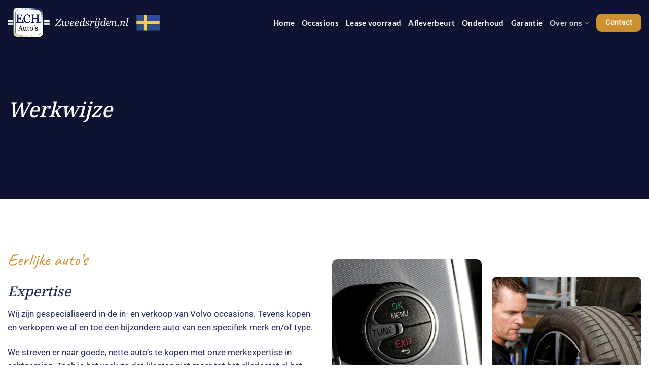

--- FILE ---
content_type: text/html; charset=UTF-8
request_url: https://www.echautos.nl/werkwijze/
body_size: 16385
content:
<!DOCTYPE html>
<html lang="nl-NL" class="loading-site no-js">
<head>
	<meta charset="UTF-8" />
	<link rel="profile" href="http://gmpg.org/xfn/11" />
	<link rel="pingback" href="https://www.echautos.nl/xmlrpc.php" />

	<script>(function(html){html.className = html.className.replace(/\bno-js\b/,'js')})(document.documentElement);</script>
<meta name='robots' content='index, follow, max-image-preview:large, max-snippet:-1, max-video-preview:-1' />
<meta name="viewport" content="width=device-width, initial-scale=1" />
	<!-- This site is optimized with the Yoast SEO plugin v26.7 - https://yoast.com/wordpress/plugins/seo/ -->
	<title>Werkwijze &#8226; ECH auto s</title>
	<link rel="canonical" href="https://www.echautos.nl/werkwijze/" />
	<meta property="og:locale" content="nl_NL" />
	<meta property="og:type" content="article" />
	<meta property="og:title" content="Werkwijze &#8226; ECH auto s" />
	<meta property="og:url" content="https://www.echautos.nl/werkwijze/" />
	<meta property="og:site_name" content="ECH auto s" />
	<meta property="article:modified_time" content="2023-11-28T11:08:41+00:00" />
	<meta property="og:image" content="https://www.echautos.nl/wp-content/uploads/2023/12/zweeds.jpg" />
	<meta property="og:image:width" content="1200" />
	<meta property="og:image:height" content="675" />
	<meta property="og:image:type" content="image/jpeg" />
	<meta name="twitter:card" content="summary_large_image" />
	<meta name="twitter:label1" content="Geschatte leestijd" />
	<meta name="twitter:data1" content="3 minuten" />
	<script type="application/ld+json" class="yoast-schema-graph">{"@context":"https://schema.org","@graph":[{"@type":"WebPage","@id":"https://www.echautos.nl/werkwijze/","url":"https://www.echautos.nl/werkwijze/","name":"Werkwijze &#8226; ECH auto s","isPartOf":{"@id":"https://www.echautos.nl/#website"},"datePublished":"2023-09-06T08:30:41+00:00","dateModified":"2023-11-28T11:08:41+00:00","breadcrumb":{"@id":"https://www.echautos.nl/werkwijze/#breadcrumb"},"inLanguage":"nl-NL","potentialAction":[{"@type":"ReadAction","target":["https://www.echautos.nl/werkwijze/"]}]},{"@type":"BreadcrumbList","@id":"https://www.echautos.nl/werkwijze/#breadcrumb","itemListElement":[{"@type":"ListItem","position":1,"name":"Home","item":"https://www.echautos.nl/"},{"@type":"ListItem","position":2,"name":"Werkwijze"}]},{"@type":"WebSite","@id":"https://www.echautos.nl/#website","url":"https://www.echautos.nl/","name":"ECH auto s","description":"Zweeds rijden","alternateName":"ECH","potentialAction":[{"@type":"SearchAction","target":{"@type":"EntryPoint","urlTemplate":"https://www.echautos.nl/?s={search_term_string}"},"query-input":{"@type":"PropertyValueSpecification","valueRequired":true,"valueName":"search_term_string"}}],"inLanguage":"nl-NL"}]}</script>
	<!-- / Yoast SEO plugin. -->


<link rel='prefetch' href='https://www.echautos.nl/wp-content/themes/flatsome/assets/js/flatsome.js?ver=e2eddd6c228105dac048' />
<link rel='prefetch' href='https://www.echautos.nl/wp-content/themes/flatsome/assets/js/chunk.slider.js?ver=3.20.4' />
<link rel='prefetch' href='https://www.echautos.nl/wp-content/themes/flatsome/assets/js/chunk.popups.js?ver=3.20.4' />
<link rel='prefetch' href='https://www.echautos.nl/wp-content/themes/flatsome/assets/js/chunk.tooltips.js?ver=3.20.4' />
<link rel="alternate" type="application/rss+xml" title="ECH auto s &raquo; feed" href="https://www.echautos.nl/feed/" />
<link rel="alternate" type="application/rss+xml" title="ECH auto s &raquo; reacties feed" href="https://www.echautos.nl/comments/feed/" />
<link rel="alternate" title="oEmbed (JSON)" type="application/json+oembed" href="https://www.echautos.nl/wp-json/oembed/1.0/embed?url=https%3A%2F%2Fwww.echautos.nl%2Fwerkwijze%2F" />
<link rel="alternate" title="oEmbed (XML)" type="text/xml+oembed" href="https://www.echautos.nl/wp-json/oembed/1.0/embed?url=https%3A%2F%2Fwww.echautos.nl%2Fwerkwijze%2F&#038;format=xml" />
<style id='wp-img-auto-sizes-contain-inline-css' type='text/css'>
img:is([sizes=auto i],[sizes^="auto," i]){contain-intrinsic-size:3000px 1500px}
/*# sourceURL=wp-img-auto-sizes-contain-inline-css */
</style>
<style id='wp-emoji-styles-inline-css' type='text/css'>

	img.wp-smiley, img.emoji {
		display: inline !important;
		border: none !important;
		box-shadow: none !important;
		height: 1em !important;
		width: 1em !important;
		margin: 0 0.07em !important;
		vertical-align: -0.1em !important;
		background: none !important;
		padding: 0 !important;
	}
/*# sourceURL=wp-emoji-styles-inline-css */
</style>
<style id='wp-block-library-inline-css' type='text/css'>
:root{--wp-block-synced-color:#7a00df;--wp-block-synced-color--rgb:122,0,223;--wp-bound-block-color:var(--wp-block-synced-color);--wp-editor-canvas-background:#ddd;--wp-admin-theme-color:#007cba;--wp-admin-theme-color--rgb:0,124,186;--wp-admin-theme-color-darker-10:#006ba1;--wp-admin-theme-color-darker-10--rgb:0,107,160.5;--wp-admin-theme-color-darker-20:#005a87;--wp-admin-theme-color-darker-20--rgb:0,90,135;--wp-admin-border-width-focus:2px}@media (min-resolution:192dpi){:root{--wp-admin-border-width-focus:1.5px}}.wp-element-button{cursor:pointer}:root .has-very-light-gray-background-color{background-color:#eee}:root .has-very-dark-gray-background-color{background-color:#313131}:root .has-very-light-gray-color{color:#eee}:root .has-very-dark-gray-color{color:#313131}:root .has-vivid-green-cyan-to-vivid-cyan-blue-gradient-background{background:linear-gradient(135deg,#00d084,#0693e3)}:root .has-purple-crush-gradient-background{background:linear-gradient(135deg,#34e2e4,#4721fb 50%,#ab1dfe)}:root .has-hazy-dawn-gradient-background{background:linear-gradient(135deg,#faaca8,#dad0ec)}:root .has-subdued-olive-gradient-background{background:linear-gradient(135deg,#fafae1,#67a671)}:root .has-atomic-cream-gradient-background{background:linear-gradient(135deg,#fdd79a,#004a59)}:root .has-nightshade-gradient-background{background:linear-gradient(135deg,#330968,#31cdcf)}:root .has-midnight-gradient-background{background:linear-gradient(135deg,#020381,#2874fc)}:root{--wp--preset--font-size--normal:16px;--wp--preset--font-size--huge:42px}.has-regular-font-size{font-size:1em}.has-larger-font-size{font-size:2.625em}.has-normal-font-size{font-size:var(--wp--preset--font-size--normal)}.has-huge-font-size{font-size:var(--wp--preset--font-size--huge)}.has-text-align-center{text-align:center}.has-text-align-left{text-align:left}.has-text-align-right{text-align:right}.has-fit-text{white-space:nowrap!important}#end-resizable-editor-section{display:none}.aligncenter{clear:both}.items-justified-left{justify-content:flex-start}.items-justified-center{justify-content:center}.items-justified-right{justify-content:flex-end}.items-justified-space-between{justify-content:space-between}.screen-reader-text{border:0;clip-path:inset(50%);height:1px;margin:-1px;overflow:hidden;padding:0;position:absolute;width:1px;word-wrap:normal!important}.screen-reader-text:focus{background-color:#ddd;clip-path:none;color:#444;display:block;font-size:1em;height:auto;left:5px;line-height:normal;padding:15px 23px 14px;text-decoration:none;top:5px;width:auto;z-index:100000}html :where(.has-border-color){border-style:solid}html :where([style*=border-top-color]){border-top-style:solid}html :where([style*=border-right-color]){border-right-style:solid}html :where([style*=border-bottom-color]){border-bottom-style:solid}html :where([style*=border-left-color]){border-left-style:solid}html :where([style*=border-width]){border-style:solid}html :where([style*=border-top-width]){border-top-style:solid}html :where([style*=border-right-width]){border-right-style:solid}html :where([style*=border-bottom-width]){border-bottom-style:solid}html :where([style*=border-left-width]){border-left-style:solid}html :where(img[class*=wp-image-]){height:auto;max-width:100%}:where(figure){margin:0 0 1em}html :where(.is-position-sticky){--wp-admin--admin-bar--position-offset:var(--wp-admin--admin-bar--height,0px)}@media screen and (max-width:600px){html :where(.is-position-sticky){--wp-admin--admin-bar--position-offset:0px}}

/*# sourceURL=wp-block-library-inline-css */
</style><style id='global-styles-inline-css' type='text/css'>
:root{--wp--preset--aspect-ratio--square: 1;--wp--preset--aspect-ratio--4-3: 4/3;--wp--preset--aspect-ratio--3-4: 3/4;--wp--preset--aspect-ratio--3-2: 3/2;--wp--preset--aspect-ratio--2-3: 2/3;--wp--preset--aspect-ratio--16-9: 16/9;--wp--preset--aspect-ratio--9-16: 9/16;--wp--preset--color--black: #000000;--wp--preset--color--cyan-bluish-gray: #abb8c3;--wp--preset--color--white: #ffffff;--wp--preset--color--pale-pink: #f78da7;--wp--preset--color--vivid-red: #cf2e2e;--wp--preset--color--luminous-vivid-orange: #ff6900;--wp--preset--color--luminous-vivid-amber: #fcb900;--wp--preset--color--light-green-cyan: #7bdcb5;--wp--preset--color--vivid-green-cyan: #00d084;--wp--preset--color--pale-cyan-blue: #8ed1fc;--wp--preset--color--vivid-cyan-blue: #0693e3;--wp--preset--color--vivid-purple: #9b51e0;--wp--preset--color--primary: #21295d;--wp--preset--color--secondary: #ce9130;--wp--preset--color--success: #b2d9b8;--wp--preset--color--alert: #b20000;--wp--preset--gradient--vivid-cyan-blue-to-vivid-purple: linear-gradient(135deg,rgb(6,147,227) 0%,rgb(155,81,224) 100%);--wp--preset--gradient--light-green-cyan-to-vivid-green-cyan: linear-gradient(135deg,rgb(122,220,180) 0%,rgb(0,208,130) 100%);--wp--preset--gradient--luminous-vivid-amber-to-luminous-vivid-orange: linear-gradient(135deg,rgb(252,185,0) 0%,rgb(255,105,0) 100%);--wp--preset--gradient--luminous-vivid-orange-to-vivid-red: linear-gradient(135deg,rgb(255,105,0) 0%,rgb(207,46,46) 100%);--wp--preset--gradient--very-light-gray-to-cyan-bluish-gray: linear-gradient(135deg,rgb(238,238,238) 0%,rgb(169,184,195) 100%);--wp--preset--gradient--cool-to-warm-spectrum: linear-gradient(135deg,rgb(74,234,220) 0%,rgb(151,120,209) 20%,rgb(207,42,186) 40%,rgb(238,44,130) 60%,rgb(251,105,98) 80%,rgb(254,248,76) 100%);--wp--preset--gradient--blush-light-purple: linear-gradient(135deg,rgb(255,206,236) 0%,rgb(152,150,240) 100%);--wp--preset--gradient--blush-bordeaux: linear-gradient(135deg,rgb(254,205,165) 0%,rgb(254,45,45) 50%,rgb(107,0,62) 100%);--wp--preset--gradient--luminous-dusk: linear-gradient(135deg,rgb(255,203,112) 0%,rgb(199,81,192) 50%,rgb(65,88,208) 100%);--wp--preset--gradient--pale-ocean: linear-gradient(135deg,rgb(255,245,203) 0%,rgb(182,227,212) 50%,rgb(51,167,181) 100%);--wp--preset--gradient--electric-grass: linear-gradient(135deg,rgb(202,248,128) 0%,rgb(113,206,126) 100%);--wp--preset--gradient--midnight: linear-gradient(135deg,rgb(2,3,129) 0%,rgb(40,116,252) 100%);--wp--preset--font-size--small: 13px;--wp--preset--font-size--medium: 20px;--wp--preset--font-size--large: 36px;--wp--preset--font-size--x-large: 42px;--wp--preset--spacing--20: 0.44rem;--wp--preset--spacing--30: 0.67rem;--wp--preset--spacing--40: 1rem;--wp--preset--spacing--50: 1.5rem;--wp--preset--spacing--60: 2.25rem;--wp--preset--spacing--70: 3.38rem;--wp--preset--spacing--80: 5.06rem;--wp--preset--shadow--natural: 6px 6px 9px rgba(0, 0, 0, 0.2);--wp--preset--shadow--deep: 12px 12px 50px rgba(0, 0, 0, 0.4);--wp--preset--shadow--sharp: 6px 6px 0px rgba(0, 0, 0, 0.2);--wp--preset--shadow--outlined: 6px 6px 0px -3px rgb(255, 255, 255), 6px 6px rgb(0, 0, 0);--wp--preset--shadow--crisp: 6px 6px 0px rgb(0, 0, 0);}:where(body) { margin: 0; }.wp-site-blocks > .alignleft { float: left; margin-right: 2em; }.wp-site-blocks > .alignright { float: right; margin-left: 2em; }.wp-site-blocks > .aligncenter { justify-content: center; margin-left: auto; margin-right: auto; }:where(.is-layout-flex){gap: 0.5em;}:where(.is-layout-grid){gap: 0.5em;}.is-layout-flow > .alignleft{float: left;margin-inline-start: 0;margin-inline-end: 2em;}.is-layout-flow > .alignright{float: right;margin-inline-start: 2em;margin-inline-end: 0;}.is-layout-flow > .aligncenter{margin-left: auto !important;margin-right: auto !important;}.is-layout-constrained > .alignleft{float: left;margin-inline-start: 0;margin-inline-end: 2em;}.is-layout-constrained > .alignright{float: right;margin-inline-start: 2em;margin-inline-end: 0;}.is-layout-constrained > .aligncenter{margin-left: auto !important;margin-right: auto !important;}.is-layout-constrained > :where(:not(.alignleft):not(.alignright):not(.alignfull)){margin-left: auto !important;margin-right: auto !important;}body .is-layout-flex{display: flex;}.is-layout-flex{flex-wrap: wrap;align-items: center;}.is-layout-flex > :is(*, div){margin: 0;}body .is-layout-grid{display: grid;}.is-layout-grid > :is(*, div){margin: 0;}body{padding-top: 0px;padding-right: 0px;padding-bottom: 0px;padding-left: 0px;}a:where(:not(.wp-element-button)){text-decoration: none;}:root :where(.wp-element-button, .wp-block-button__link){background-color: #32373c;border-width: 0;color: #fff;font-family: inherit;font-size: inherit;font-style: inherit;font-weight: inherit;letter-spacing: inherit;line-height: inherit;padding-top: calc(0.667em + 2px);padding-right: calc(1.333em + 2px);padding-bottom: calc(0.667em + 2px);padding-left: calc(1.333em + 2px);text-decoration: none;text-transform: inherit;}.has-black-color{color: var(--wp--preset--color--black) !important;}.has-cyan-bluish-gray-color{color: var(--wp--preset--color--cyan-bluish-gray) !important;}.has-white-color{color: var(--wp--preset--color--white) !important;}.has-pale-pink-color{color: var(--wp--preset--color--pale-pink) !important;}.has-vivid-red-color{color: var(--wp--preset--color--vivid-red) !important;}.has-luminous-vivid-orange-color{color: var(--wp--preset--color--luminous-vivid-orange) !important;}.has-luminous-vivid-amber-color{color: var(--wp--preset--color--luminous-vivid-amber) !important;}.has-light-green-cyan-color{color: var(--wp--preset--color--light-green-cyan) !important;}.has-vivid-green-cyan-color{color: var(--wp--preset--color--vivid-green-cyan) !important;}.has-pale-cyan-blue-color{color: var(--wp--preset--color--pale-cyan-blue) !important;}.has-vivid-cyan-blue-color{color: var(--wp--preset--color--vivid-cyan-blue) !important;}.has-vivid-purple-color{color: var(--wp--preset--color--vivid-purple) !important;}.has-primary-color{color: var(--wp--preset--color--primary) !important;}.has-secondary-color{color: var(--wp--preset--color--secondary) !important;}.has-success-color{color: var(--wp--preset--color--success) !important;}.has-alert-color{color: var(--wp--preset--color--alert) !important;}.has-black-background-color{background-color: var(--wp--preset--color--black) !important;}.has-cyan-bluish-gray-background-color{background-color: var(--wp--preset--color--cyan-bluish-gray) !important;}.has-white-background-color{background-color: var(--wp--preset--color--white) !important;}.has-pale-pink-background-color{background-color: var(--wp--preset--color--pale-pink) !important;}.has-vivid-red-background-color{background-color: var(--wp--preset--color--vivid-red) !important;}.has-luminous-vivid-orange-background-color{background-color: var(--wp--preset--color--luminous-vivid-orange) !important;}.has-luminous-vivid-amber-background-color{background-color: var(--wp--preset--color--luminous-vivid-amber) !important;}.has-light-green-cyan-background-color{background-color: var(--wp--preset--color--light-green-cyan) !important;}.has-vivid-green-cyan-background-color{background-color: var(--wp--preset--color--vivid-green-cyan) !important;}.has-pale-cyan-blue-background-color{background-color: var(--wp--preset--color--pale-cyan-blue) !important;}.has-vivid-cyan-blue-background-color{background-color: var(--wp--preset--color--vivid-cyan-blue) !important;}.has-vivid-purple-background-color{background-color: var(--wp--preset--color--vivid-purple) !important;}.has-primary-background-color{background-color: var(--wp--preset--color--primary) !important;}.has-secondary-background-color{background-color: var(--wp--preset--color--secondary) !important;}.has-success-background-color{background-color: var(--wp--preset--color--success) !important;}.has-alert-background-color{background-color: var(--wp--preset--color--alert) !important;}.has-black-border-color{border-color: var(--wp--preset--color--black) !important;}.has-cyan-bluish-gray-border-color{border-color: var(--wp--preset--color--cyan-bluish-gray) !important;}.has-white-border-color{border-color: var(--wp--preset--color--white) !important;}.has-pale-pink-border-color{border-color: var(--wp--preset--color--pale-pink) !important;}.has-vivid-red-border-color{border-color: var(--wp--preset--color--vivid-red) !important;}.has-luminous-vivid-orange-border-color{border-color: var(--wp--preset--color--luminous-vivid-orange) !important;}.has-luminous-vivid-amber-border-color{border-color: var(--wp--preset--color--luminous-vivid-amber) !important;}.has-light-green-cyan-border-color{border-color: var(--wp--preset--color--light-green-cyan) !important;}.has-vivid-green-cyan-border-color{border-color: var(--wp--preset--color--vivid-green-cyan) !important;}.has-pale-cyan-blue-border-color{border-color: var(--wp--preset--color--pale-cyan-blue) !important;}.has-vivid-cyan-blue-border-color{border-color: var(--wp--preset--color--vivid-cyan-blue) !important;}.has-vivid-purple-border-color{border-color: var(--wp--preset--color--vivid-purple) !important;}.has-primary-border-color{border-color: var(--wp--preset--color--primary) !important;}.has-secondary-border-color{border-color: var(--wp--preset--color--secondary) !important;}.has-success-border-color{border-color: var(--wp--preset--color--success) !important;}.has-alert-border-color{border-color: var(--wp--preset--color--alert) !important;}.has-vivid-cyan-blue-to-vivid-purple-gradient-background{background: var(--wp--preset--gradient--vivid-cyan-blue-to-vivid-purple) !important;}.has-light-green-cyan-to-vivid-green-cyan-gradient-background{background: var(--wp--preset--gradient--light-green-cyan-to-vivid-green-cyan) !important;}.has-luminous-vivid-amber-to-luminous-vivid-orange-gradient-background{background: var(--wp--preset--gradient--luminous-vivid-amber-to-luminous-vivid-orange) !important;}.has-luminous-vivid-orange-to-vivid-red-gradient-background{background: var(--wp--preset--gradient--luminous-vivid-orange-to-vivid-red) !important;}.has-very-light-gray-to-cyan-bluish-gray-gradient-background{background: var(--wp--preset--gradient--very-light-gray-to-cyan-bluish-gray) !important;}.has-cool-to-warm-spectrum-gradient-background{background: var(--wp--preset--gradient--cool-to-warm-spectrum) !important;}.has-blush-light-purple-gradient-background{background: var(--wp--preset--gradient--blush-light-purple) !important;}.has-blush-bordeaux-gradient-background{background: var(--wp--preset--gradient--blush-bordeaux) !important;}.has-luminous-dusk-gradient-background{background: var(--wp--preset--gradient--luminous-dusk) !important;}.has-pale-ocean-gradient-background{background: var(--wp--preset--gradient--pale-ocean) !important;}.has-electric-grass-gradient-background{background: var(--wp--preset--gradient--electric-grass) !important;}.has-midnight-gradient-background{background: var(--wp--preset--gradient--midnight) !important;}.has-small-font-size{font-size: var(--wp--preset--font-size--small) !important;}.has-medium-font-size{font-size: var(--wp--preset--font-size--medium) !important;}.has-large-font-size{font-size: var(--wp--preset--font-size--large) !important;}.has-x-large-font-size{font-size: var(--wp--preset--font-size--x-large) !important;}
/*# sourceURL=global-styles-inline-css */
</style>

<link rel='stylesheet' id='flatsome-main-css' href='https://www.echautos.nl/wp-content/themes/flatsome/assets/css/flatsome.css?ver=3.20.4' type='text/css' media='all' />
<style id='flatsome-main-inline-css' type='text/css'>
@font-face {
				font-family: "fl-icons";
				font-display: block;
				src: url(https://www.echautos.nl/wp-content/themes/flatsome/assets/css/icons/fl-icons.eot?v=3.20.4);
				src:
					url(https://www.echautos.nl/wp-content/themes/flatsome/assets/css/icons/fl-icons.eot#iefix?v=3.20.4) format("embedded-opentype"),
					url(https://www.echautos.nl/wp-content/themes/flatsome/assets/css/icons/fl-icons.woff2?v=3.20.4) format("woff2"),
					url(https://www.echautos.nl/wp-content/themes/flatsome/assets/css/icons/fl-icons.ttf?v=3.20.4) format("truetype"),
					url(https://www.echautos.nl/wp-content/themes/flatsome/assets/css/icons/fl-icons.woff?v=3.20.4) format("woff"),
					url(https://www.echautos.nl/wp-content/themes/flatsome/assets/css/icons/fl-icons.svg?v=3.20.4#fl-icons) format("svg");
			}
/*# sourceURL=flatsome-main-inline-css */
</style>
<link rel='stylesheet' id='flatsome-style-css' href='https://www.echautos.nl/wp-content/themes/zweden/style.css?ver=3.0' type='text/css' media='all' />
<script type="text/javascript" src="https://www.echautos.nl/wp-includes/js/jquery/jquery.min.js?ver=3.7.1" id="jquery-core-js"></script>
<script type="text/javascript" src="https://www.echautos.nl/wp-includes/js/jquery/jquery-migrate.min.js?ver=3.4.1" id="jquery-migrate-js"></script>
<link rel="https://api.w.org/" href="https://www.echautos.nl/wp-json/" /><link rel="alternate" title="JSON" type="application/json" href="https://www.echautos.nl/wp-json/wp/v2/pages/50" /><link rel="EditURI" type="application/rsd+xml" title="RSD" href="https://www.echautos.nl/xmlrpc.php?rsd" />
<meta name="generator" content="WordPress 6.9" />
<link rel='shortlink' href='https://www.echautos.nl/?p=50' />
<style type="text/css">
iframe#occasionmodule {
width: 1px;
min-width: 100%;
}
</style>

<script type="text/javascript">
// set domain for xss
if (/\..*\./.test(document.domain)) {
document.domain = document.domain.replace(/^\w+\./, "");
}
</script><link rel="icon" href="https://www.echautos.nl/wp-content/uploads/2023/09/cropped-favicon-zweeds-32x32.png" sizes="32x32" />
<link rel="icon" href="https://www.echautos.nl/wp-content/uploads/2023/09/cropped-favicon-zweeds-192x192.png" sizes="192x192" />
<link rel="apple-touch-icon" href="https://www.echautos.nl/wp-content/uploads/2023/09/cropped-favicon-zweeds-180x180.png" />
<meta name="msapplication-TileImage" content="https://www.echautos.nl/wp-content/uploads/2023/09/cropped-favicon-zweeds-270x270.png" />
<style id="custom-css" type="text/css">:root {--primary-color: #21295d;--fs-color-primary: #21295d;--fs-color-secondary: #ce9130;--fs-color-success: #b2d9b8;--fs-color-alert: #b20000;--fs-color-base: #21295d;--fs-experimental-link-color: #21295d;--fs-experimental-link-color-hover: #2d4e89;}.tooltipster-base {--tooltip-color: #fff;--tooltip-bg-color: #000;}.off-canvas-right .mfp-content, .off-canvas-left .mfp-content {--drawer-width: 300px;}.container-width, .full-width .ubermenu-nav, .container, .row{max-width: 1350px}.row.row-collapse{max-width: 1320px}.row.row-small{max-width: 1342.5px}.row.row-large{max-width: 1380px}.header-main{height: 90px}#logo img{max-height: 90px}#logo{width:300px;}#logo img{padding:5px 0;}.header-top{min-height: 30px}.transparent .header-main{height: 90px}.transparent #logo img{max-height: 90px}.has-transparent + .page-title:first-of-type,.has-transparent + #main > .page-title,.has-transparent + #main > div > .page-title,.has-transparent + #main .page-header-wrapper:first-of-type .page-title{padding-top: 90px;}.header.show-on-scroll,.stuck .header-main{height:70px!important}.stuck #logo img{max-height: 70px!important}.header-bg-color {background-color: #0f1331}.header-bottom {background-color: #f1f1f1}@media (max-width: 549px) {.header-main{height: 70px}#logo img{max-height: 70px}}.main-menu-overlay{background-color: #0f1331}.nav-dropdown{border-radius:5px}.nav-dropdown{font-size:90%}.nav-dropdown-has-arrow li.has-dropdown:after{border-bottom-color: #21295d;}.nav .nav-dropdown{background-color: #21295d}h1,h2,h3,h4,h5,h6,.heading-font{color: #21295d;}body{font-size: 107%;}@media screen and (max-width: 549px){body{font-size: 105%;}}body{font-family: Roboto, sans-serif;}body {font-weight: 400;font-style: normal;}.nav > li > a {font-family: Lato, sans-serif;}.mobile-sidebar-levels-2 .nav > li > ul > li > a {font-family: Lato, sans-serif;}.nav > li > a,.mobile-sidebar-levels-2 .nav > li > ul > li > a {font-weight: 700;font-style: normal;}h1,h2,h3,h4,h5,h6,.heading-font, .off-canvas-center .nav-sidebar.nav-vertical > li > a{font-family: "Noto Serif Georgian", sans-serif;}h1,h2,h3,h4,h5,h6,.heading-font,.banner h1,.banner h2 {font-weight: 500;font-style: normal;}.alt-font{font-family: Caveat, sans-serif;}.alt-font {font-weight: 400!important;font-style: normal!important;}.breadcrumbs{text-transform: none;}button,.button{text-transform: none;}.nav > li > a, .links > li > a{text-transform: none;}.section-title span{text-transform: none;}h3.widget-title,span.widget-title{text-transform: none;}.header:not(.transparent) .header-nav-main.nav > li > a {color: #ffffff;}.header:not(.transparent) .header-nav-main.nav > li > a:hover,.header:not(.transparent) .header-nav-main.nav > li.active > a,.header:not(.transparent) .header-nav-main.nav > li.current > a,.header:not(.transparent) .header-nav-main.nav > li > a.active,.header:not(.transparent) .header-nav-main.nav > li > a.current{color: rgba(255,255,255,0.85);}.header-nav-main.nav-line-bottom > li > a:before,.header-nav-main.nav-line-grow > li > a:before,.header-nav-main.nav-line > li > a:before,.header-nav-main.nav-box > li > a:hover,.header-nav-main.nav-box > li.active > a,.header-nav-main.nav-pills > li > a:hover,.header-nav-main.nav-pills > li.active > a{color:#FFF!important;background-color: rgba(255,255,255,0.85);}.is-divider{background-color: rgba(255,255,255,0);}input[type='submit'], input[type="button"], button:not(.icon), .button:not(.icon){border-radius: 10px!important}.absolute-footer, html{background-color: #ffffff}.nav-vertical-fly-out > li + li {border-top-width: 1px; border-top-style: solid;}/* Custom CSS */h1{font-size:40px;}h1, h2, h3, h4, h5{font-style:italic;}.alt-font{color:#ce9130;font-size:34px;line-height:0em;}.rond img{border-radius:10px;}.rond-links .col-inner{border-radius:10px 0px 0px 10px;}.rond-rechts .col-inner{border-radius:0px 10px 10px 0px;}.faq .accordion-item{background-color:#EfEfEf;margin-bottom:10px;padding:5px;border-radius:10px;}.faq a.accordion-title.plain{font-size:19px;border-top:0px;}.accordion .toggle{right:0;left:auto;}a.accordion-title.plain.active{background-color:#fff;border-radius:10px;}a.accordion-title.plain{font-family:georgian;font-style:italic;font-weight:600;}.bgimage .section-bg.bg-loaded{background-size:contain !important;}.box.has-hover.ronde-box.has-hover.box-text-bottom img{border-radius:10px 10px 0 0;}.ronde-box .box-text{border-radius:0 0 10px 10px;}.head p{font-family: noto serif georgian;font-style:italic}.icon-box-right .icon-box-img+.icon-box-text{width:330px;}.rond, .rond .bg-fill{border-radius:10px;}/* Custom CSS Mobile */@media (max-width: 549px){h1{font-size:30px;}.rond-links .col-inner{border-radius:10px 10px 0px 0px;}.rond-rechts .col-inner{border-radius:0px 0px 10px 10px;}}.label-new.menu-item > a:after{content:"Nieuw";}.label-hot.menu-item > a:after{content:"Hot";}.label-sale.menu-item > a:after{content:"Aanbieding";}.label-popular.menu-item > a:after{content:"Populair";}</style><style id="kirki-inline-styles">/* georgian */
@font-face {
  font-family: 'Noto Serif Georgian';
  font-style: normal;
  font-weight: 500;
  font-stretch: 100%;
  font-display: swap;
  src: url(https://www.echautos.nl/wp-content/fonts/noto-serif-georgian/VEMXRpd8s4nv8hG_qOzL7HOAw4nt0Sl_XxyaEduNMvi7T6Y4etRnmGhyLop-R3aSfPovbz7xyFg.woff2) format('woff2');
  unicode-range: U+0589, U+10A0-10FF, U+1C90-1CBA, U+1CBD-1CBF, U+205A, U+2D00-2D2F, U+2E31;
}
/* latin-ext */
@font-face {
  font-family: 'Noto Serif Georgian';
  font-style: normal;
  font-weight: 500;
  font-stretch: 100%;
  font-display: swap;
  src: url(https://www.echautos.nl/wp-content/fonts/noto-serif-georgian/VEMXRpd8s4nv8hG_qOzL7HOAw4nt0Sl_XxyaEduNMvi7T6Y4etRnmGhyLop-R3aSfPovfj7xyFg.woff2) format('woff2');
  unicode-range: U+0100-02BA, U+02BD-02C5, U+02C7-02CC, U+02CE-02D7, U+02DD-02FF, U+0304, U+0308, U+0329, U+1D00-1DBF, U+1E00-1E9F, U+1EF2-1EFF, U+2020, U+20A0-20AB, U+20AD-20C0, U+2113, U+2C60-2C7F, U+A720-A7FF;
}
/* latin */
@font-face {
  font-family: 'Noto Serif Georgian';
  font-style: normal;
  font-weight: 500;
  font-stretch: 100%;
  font-display: swap;
  src: url(https://www.echautos.nl/wp-content/fonts/noto-serif-georgian/VEMXRpd8s4nv8hG_qOzL7HOAw4nt0Sl_XxyaEduNMvi7T6Y4etRnmGhyLop-R3aSfPovcD7x.woff2) format('woff2');
  unicode-range: U+0000-00FF, U+0131, U+0152-0153, U+02BB-02BC, U+02C6, U+02DA, U+02DC, U+0304, U+0308, U+0329, U+2000-206F, U+20AC, U+2122, U+2191, U+2193, U+2212, U+2215, U+FEFF, U+FFFD;
}/* cyrillic-ext */
@font-face {
  font-family: 'Roboto';
  font-style: normal;
  font-weight: 400;
  font-stretch: 100%;
  font-display: swap;
  src: url(https://www.echautos.nl/wp-content/fonts/roboto/KFOMCnqEu92Fr1ME7kSn66aGLdTylUAMQXC89YmC2DPNWubEbVmZiArmlw.woff2) format('woff2');
  unicode-range: U+0460-052F, U+1C80-1C8A, U+20B4, U+2DE0-2DFF, U+A640-A69F, U+FE2E-FE2F;
}
/* cyrillic */
@font-face {
  font-family: 'Roboto';
  font-style: normal;
  font-weight: 400;
  font-stretch: 100%;
  font-display: swap;
  src: url(https://www.echautos.nl/wp-content/fonts/roboto/KFOMCnqEu92Fr1ME7kSn66aGLdTylUAMQXC89YmC2DPNWubEbVmQiArmlw.woff2) format('woff2');
  unicode-range: U+0301, U+0400-045F, U+0490-0491, U+04B0-04B1, U+2116;
}
/* greek-ext */
@font-face {
  font-family: 'Roboto';
  font-style: normal;
  font-weight: 400;
  font-stretch: 100%;
  font-display: swap;
  src: url(https://www.echautos.nl/wp-content/fonts/roboto/KFOMCnqEu92Fr1ME7kSn66aGLdTylUAMQXC89YmC2DPNWubEbVmYiArmlw.woff2) format('woff2');
  unicode-range: U+1F00-1FFF;
}
/* greek */
@font-face {
  font-family: 'Roboto';
  font-style: normal;
  font-weight: 400;
  font-stretch: 100%;
  font-display: swap;
  src: url(https://www.echautos.nl/wp-content/fonts/roboto/KFOMCnqEu92Fr1ME7kSn66aGLdTylUAMQXC89YmC2DPNWubEbVmXiArmlw.woff2) format('woff2');
  unicode-range: U+0370-0377, U+037A-037F, U+0384-038A, U+038C, U+038E-03A1, U+03A3-03FF;
}
/* math */
@font-face {
  font-family: 'Roboto';
  font-style: normal;
  font-weight: 400;
  font-stretch: 100%;
  font-display: swap;
  src: url(https://www.echautos.nl/wp-content/fonts/roboto/KFOMCnqEu92Fr1ME7kSn66aGLdTylUAMQXC89YmC2DPNWubEbVnoiArmlw.woff2) format('woff2');
  unicode-range: U+0302-0303, U+0305, U+0307-0308, U+0310, U+0312, U+0315, U+031A, U+0326-0327, U+032C, U+032F-0330, U+0332-0333, U+0338, U+033A, U+0346, U+034D, U+0391-03A1, U+03A3-03A9, U+03B1-03C9, U+03D1, U+03D5-03D6, U+03F0-03F1, U+03F4-03F5, U+2016-2017, U+2034-2038, U+203C, U+2040, U+2043, U+2047, U+2050, U+2057, U+205F, U+2070-2071, U+2074-208E, U+2090-209C, U+20D0-20DC, U+20E1, U+20E5-20EF, U+2100-2112, U+2114-2115, U+2117-2121, U+2123-214F, U+2190, U+2192, U+2194-21AE, U+21B0-21E5, U+21F1-21F2, U+21F4-2211, U+2213-2214, U+2216-22FF, U+2308-230B, U+2310, U+2319, U+231C-2321, U+2336-237A, U+237C, U+2395, U+239B-23B7, U+23D0, U+23DC-23E1, U+2474-2475, U+25AF, U+25B3, U+25B7, U+25BD, U+25C1, U+25CA, U+25CC, U+25FB, U+266D-266F, U+27C0-27FF, U+2900-2AFF, U+2B0E-2B11, U+2B30-2B4C, U+2BFE, U+3030, U+FF5B, U+FF5D, U+1D400-1D7FF, U+1EE00-1EEFF;
}
/* symbols */
@font-face {
  font-family: 'Roboto';
  font-style: normal;
  font-weight: 400;
  font-stretch: 100%;
  font-display: swap;
  src: url(https://www.echautos.nl/wp-content/fonts/roboto/KFOMCnqEu92Fr1ME7kSn66aGLdTylUAMQXC89YmC2DPNWubEbVn6iArmlw.woff2) format('woff2');
  unicode-range: U+0001-000C, U+000E-001F, U+007F-009F, U+20DD-20E0, U+20E2-20E4, U+2150-218F, U+2190, U+2192, U+2194-2199, U+21AF, U+21E6-21F0, U+21F3, U+2218-2219, U+2299, U+22C4-22C6, U+2300-243F, U+2440-244A, U+2460-24FF, U+25A0-27BF, U+2800-28FF, U+2921-2922, U+2981, U+29BF, U+29EB, U+2B00-2BFF, U+4DC0-4DFF, U+FFF9-FFFB, U+10140-1018E, U+10190-1019C, U+101A0, U+101D0-101FD, U+102E0-102FB, U+10E60-10E7E, U+1D2C0-1D2D3, U+1D2E0-1D37F, U+1F000-1F0FF, U+1F100-1F1AD, U+1F1E6-1F1FF, U+1F30D-1F30F, U+1F315, U+1F31C, U+1F31E, U+1F320-1F32C, U+1F336, U+1F378, U+1F37D, U+1F382, U+1F393-1F39F, U+1F3A7-1F3A8, U+1F3AC-1F3AF, U+1F3C2, U+1F3C4-1F3C6, U+1F3CA-1F3CE, U+1F3D4-1F3E0, U+1F3ED, U+1F3F1-1F3F3, U+1F3F5-1F3F7, U+1F408, U+1F415, U+1F41F, U+1F426, U+1F43F, U+1F441-1F442, U+1F444, U+1F446-1F449, U+1F44C-1F44E, U+1F453, U+1F46A, U+1F47D, U+1F4A3, U+1F4B0, U+1F4B3, U+1F4B9, U+1F4BB, U+1F4BF, U+1F4C8-1F4CB, U+1F4D6, U+1F4DA, U+1F4DF, U+1F4E3-1F4E6, U+1F4EA-1F4ED, U+1F4F7, U+1F4F9-1F4FB, U+1F4FD-1F4FE, U+1F503, U+1F507-1F50B, U+1F50D, U+1F512-1F513, U+1F53E-1F54A, U+1F54F-1F5FA, U+1F610, U+1F650-1F67F, U+1F687, U+1F68D, U+1F691, U+1F694, U+1F698, U+1F6AD, U+1F6B2, U+1F6B9-1F6BA, U+1F6BC, U+1F6C6-1F6CF, U+1F6D3-1F6D7, U+1F6E0-1F6EA, U+1F6F0-1F6F3, U+1F6F7-1F6FC, U+1F700-1F7FF, U+1F800-1F80B, U+1F810-1F847, U+1F850-1F859, U+1F860-1F887, U+1F890-1F8AD, U+1F8B0-1F8BB, U+1F8C0-1F8C1, U+1F900-1F90B, U+1F93B, U+1F946, U+1F984, U+1F996, U+1F9E9, U+1FA00-1FA6F, U+1FA70-1FA7C, U+1FA80-1FA89, U+1FA8F-1FAC6, U+1FACE-1FADC, U+1FADF-1FAE9, U+1FAF0-1FAF8, U+1FB00-1FBFF;
}
/* vietnamese */
@font-face {
  font-family: 'Roboto';
  font-style: normal;
  font-weight: 400;
  font-stretch: 100%;
  font-display: swap;
  src: url(https://www.echautos.nl/wp-content/fonts/roboto/KFOMCnqEu92Fr1ME7kSn66aGLdTylUAMQXC89YmC2DPNWubEbVmbiArmlw.woff2) format('woff2');
  unicode-range: U+0102-0103, U+0110-0111, U+0128-0129, U+0168-0169, U+01A0-01A1, U+01AF-01B0, U+0300-0301, U+0303-0304, U+0308-0309, U+0323, U+0329, U+1EA0-1EF9, U+20AB;
}
/* latin-ext */
@font-face {
  font-family: 'Roboto';
  font-style: normal;
  font-weight: 400;
  font-stretch: 100%;
  font-display: swap;
  src: url(https://www.echautos.nl/wp-content/fonts/roboto/KFOMCnqEu92Fr1ME7kSn66aGLdTylUAMQXC89YmC2DPNWubEbVmaiArmlw.woff2) format('woff2');
  unicode-range: U+0100-02BA, U+02BD-02C5, U+02C7-02CC, U+02CE-02D7, U+02DD-02FF, U+0304, U+0308, U+0329, U+1D00-1DBF, U+1E00-1E9F, U+1EF2-1EFF, U+2020, U+20A0-20AB, U+20AD-20C0, U+2113, U+2C60-2C7F, U+A720-A7FF;
}
/* latin */
@font-face {
  font-family: 'Roboto';
  font-style: normal;
  font-weight: 400;
  font-stretch: 100%;
  font-display: swap;
  src: url(https://www.echautos.nl/wp-content/fonts/roboto/KFOMCnqEu92Fr1ME7kSn66aGLdTylUAMQXC89YmC2DPNWubEbVmUiAo.woff2) format('woff2');
  unicode-range: U+0000-00FF, U+0131, U+0152-0153, U+02BB-02BC, U+02C6, U+02DA, U+02DC, U+0304, U+0308, U+0329, U+2000-206F, U+20AC, U+2122, U+2191, U+2193, U+2212, U+2215, U+FEFF, U+FFFD;
}/* latin-ext */
@font-face {
  font-family: 'Lato';
  font-style: normal;
  font-weight: 700;
  font-display: swap;
  src: url(https://www.echautos.nl/wp-content/fonts/lato/S6u9w4BMUTPHh6UVSwaPGR_p.woff2) format('woff2');
  unicode-range: U+0100-02BA, U+02BD-02C5, U+02C7-02CC, U+02CE-02D7, U+02DD-02FF, U+0304, U+0308, U+0329, U+1D00-1DBF, U+1E00-1E9F, U+1EF2-1EFF, U+2020, U+20A0-20AB, U+20AD-20C0, U+2113, U+2C60-2C7F, U+A720-A7FF;
}
/* latin */
@font-face {
  font-family: 'Lato';
  font-style: normal;
  font-weight: 700;
  font-display: swap;
  src: url(https://www.echautos.nl/wp-content/fonts/lato/S6u9w4BMUTPHh6UVSwiPGQ.woff2) format('woff2');
  unicode-range: U+0000-00FF, U+0131, U+0152-0153, U+02BB-02BC, U+02C6, U+02DA, U+02DC, U+0304, U+0308, U+0329, U+2000-206F, U+20AC, U+2122, U+2191, U+2193, U+2212, U+2215, U+FEFF, U+FFFD;
}/* cyrillic-ext */
@font-face {
  font-family: 'Caveat';
  font-style: normal;
  font-weight: 400;
  font-display: swap;
  src: url(https://www.echautos.nl/wp-content/fonts/caveat/WnznHAc5bAfYB2QRah7pcpNvOx-pjfJ9eIipYSxP.woff2) format('woff2');
  unicode-range: U+0460-052F, U+1C80-1C8A, U+20B4, U+2DE0-2DFF, U+A640-A69F, U+FE2E-FE2F;
}
/* cyrillic */
@font-face {
  font-family: 'Caveat';
  font-style: normal;
  font-weight: 400;
  font-display: swap;
  src: url(https://www.echautos.nl/wp-content/fonts/caveat/WnznHAc5bAfYB2QRah7pcpNvOx-pjfJ9eIGpYSxP.woff2) format('woff2');
  unicode-range: U+0301, U+0400-045F, U+0490-0491, U+04B0-04B1, U+2116;
}
/* latin-ext */
@font-face {
  font-family: 'Caveat';
  font-style: normal;
  font-weight: 400;
  font-display: swap;
  src: url(https://www.echautos.nl/wp-content/fonts/caveat/WnznHAc5bAfYB2QRah7pcpNvOx-pjfJ9eIupYSxP.woff2) format('woff2');
  unicode-range: U+0100-02BA, U+02BD-02C5, U+02C7-02CC, U+02CE-02D7, U+02DD-02FF, U+0304, U+0308, U+0329, U+1D00-1DBF, U+1E00-1E9F, U+1EF2-1EFF, U+2020, U+20A0-20AB, U+20AD-20C0, U+2113, U+2C60-2C7F, U+A720-A7FF;
}
/* latin */
@font-face {
  font-family: 'Caveat';
  font-style: normal;
  font-weight: 400;
  font-display: swap;
  src: url(https://www.echautos.nl/wp-content/fonts/caveat/WnznHAc5bAfYB2QRah7pcpNvOx-pjfJ9eIWpYQ.woff2) format('woff2');
  unicode-range: U+0000-00FF, U+0131, U+0152-0153, U+02BB-02BC, U+02C6, U+02DA, U+02DC, U+0304, U+0308, U+0329, U+2000-206F, U+20AC, U+2122, U+2191, U+2193, U+2212, U+2215, U+FEFF, U+FFFD;
}</style></head>

<body class="wp-singular page-template page-template-page-blank page-template-page-blank-php page page-id-50 wp-theme-flatsome wp-child-theme-zweden lightbox nav-dropdown-has-arrow nav-dropdown-has-shadow mobile-submenu-slide mobile-submenu-slide-levels-1 mobile-submenu-toggle">


<a class="skip-link screen-reader-text" href="#main">Ga naar inhoud</a>

<div id="wrapper">

	
	<header id="header" class="header ">
		<div class="header-wrapper">
			<div id="masthead" class="header-main hide-for-sticky nav-dark">
      <div class="header-inner flex-row container logo-left medium-logo-center" role="navigation">

          <!-- Logo -->
          <div id="logo" class="flex-col logo">
            
<!-- Header logo -->
<a href="https://www.echautos.nl/" title="ECH auto s - Zweeds rijden" rel="home">
		<img width="1" height="1" src="https://www.echautos.nl/wp-content/uploads/2023/12/echautos-logo-zweedsrijden1.svg" class="header_logo header-logo" alt="ECH auto s"/><img  width="1" height="1" src="https://www.echautos.nl/wp-content/uploads/2023/12/echautos-logo-zweedsrijden1.svg" class="header-logo-dark" alt="ECH auto s"/></a>
          </div>

          <!-- Mobile Left Elements -->
          <div class="flex-col show-for-medium flex-left">
            <ul class="mobile-nav nav nav-left ">
              <li class="nav-icon has-icon">
			<a href="#" class="is-small" data-open="#main-menu" data-pos="left" data-bg="main-menu-overlay" role="button" aria-label="Menu" aria-controls="main-menu" aria-expanded="false" aria-haspopup="dialog" data-flatsome-role-button>
			<i class="icon-menu" aria-hidden="true"></i>					</a>
	</li>
            </ul>
          </div>

          <!-- Left Elements -->
          <div class="flex-col hide-for-medium flex-left
            flex-grow">
            <ul class="header-nav header-nav-main nav nav-left  nav-size-medium nav-uppercase" >
                          </ul>
          </div>

          <!-- Right Elements -->
          <div class="flex-col hide-for-medium flex-right">
            <ul class="header-nav header-nav-main nav nav-right  nav-size-medium nav-uppercase">
              <li id="menu-item-212" class="menu-item menu-item-type-post_type menu-item-object-page menu-item-home menu-item-212 menu-item-design-default"><a href="https://www.echautos.nl/" class="nav-top-link">Home</a></li>
<li id="menu-item-183" class="menu-item menu-item-type-post_type menu-item-object-page menu-item-183 menu-item-design-default"><a href="https://www.echautos.nl/occasions/" class="nav-top-link">Occasions</a></li>
<li id="menu-item-182" class="menu-item menu-item-type-post_type menu-item-object-page menu-item-182 menu-item-design-default"><a href="https://www.echautos.nl/lease-voorraad/" class="nav-top-link">Lease voorraad</a></li>
<li id="menu-item-53" class="menu-item menu-item-type-post_type menu-item-object-page menu-item-53 menu-item-design-default"><a href="https://www.echautos.nl/afleverbeurt/" class="nav-top-link">Afleverbeurt</a></li>
<li id="menu-item-54" class="menu-item menu-item-type-post_type menu-item-object-page menu-item-54 menu-item-design-default"><a href="https://www.echautos.nl/onderhoud/" class="nav-top-link">Onderhoud</a></li>
<li id="menu-item-55" class="menu-item menu-item-type-post_type menu-item-object-page menu-item-55 menu-item-design-default"><a href="https://www.echautos.nl/garantie/" class="nav-top-link">Garantie</a></li>
<li id="menu-item-123" class="menu-item menu-item-type-post_type menu-item-object-page current-menu-ancestor current-menu-parent current_page_parent current_page_ancestor menu-item-has-children menu-item-123 active menu-item-design-default has-dropdown"><a href="https://www.echautos.nl/over-ons/" class="nav-top-link" aria-expanded="false" aria-haspopup="menu">Over ons<i class="icon-angle-down" aria-hidden="true"></i></a>
<ul class="sub-menu nav-dropdown nav-dropdown-bold dark">
	<li id="menu-item-143" class="menu-item menu-item-type-custom menu-item-object-custom menu-item-143"><a href="/over-ons/#verhaal">Ons verhaal</a></li>
	<li id="menu-item-142" class="menu-item menu-item-type-post_type menu-item-object-page menu-item-142"><a href="https://www.echautos.nl/over-ons/ons-team/">Ons team</a></li>
	<li id="menu-item-52" class="menu-item menu-item-type-post_type menu-item-object-page current-menu-item page_item page-item-50 current_page_item menu-item-52 active"><a href="https://www.echautos.nl/werkwijze/" aria-current="page">Werkwijze</a></li>
</ul>
</li>
<li class="html header-button-1">
	<div class="header-button">
		<a href="/contact/" class="button secondary" style="border-radius:99px;">
		<span>Contact</span>
	</a>
	</div>
</li>
            </ul>
          </div>

          <!-- Mobile Right Elements -->
          <div class="flex-col show-for-medium flex-right">
            <ul class="mobile-nav nav nav-right ">
                          </ul>
          </div>

      </div>

      </div>

<div class="header-bg-container fill"><div class="header-bg-image fill"></div><div class="header-bg-color fill"></div></div>		</div>
	</header>

	
	<main id="main" class="">


<div id="content" role="main" class="content-area">

		
			

	<section class="section dark" id="section_1936246490">
		<div class="section-bg fill" >
									
			

		</div>

		

		<div class="section-content relative">
			

<div class="row"  id="row-1811970051">


	<div id="col-945087588" class="col medium-6 small-12 large-6"  >
				<div class="col-inner"  >
			
			

<h1>Werkwijze</h1>

		</div>
					</div>

	

	<div id="col-833020574" class="col medium-6 small-12 large-6"  >
				<div class="col-inner"  >
			
			


		</div>
					</div>

	

</div>

		</div>

		
<style>
#section_1936246490 {
  padding-top: 100px;
  padding-bottom: 100px;
  background-color: rgb(15, 19, 49);
}
</style>
	</section>
	

	<section class="section" id="section_1771283297">
		<div class="section-bg fill" >
									
			

		</div>

		

		<div class="section-content relative">
			

<div class="row align-middle"  id="row-1123186401">


	<div id="col-1361046860" class="col medium-6 small-12 large-6"  >
				<div class="col-inner"  >
			
			

<p class="alt-font">Eerlijke auto&#8217;s</p>
<h2>Expertise</h2>
<p>Wij zijn gespecialiseerd in de in- en verkoop van Volvo occasions. Tevens kopen en verkopen we af en toe een bijzondere auto van een specifiek merk en/of type.</p>
<p>We streven er naar goede, nette auto’s te kopen met onze merkexpertise in achtneming. Toch is het vaak zo dat klanten niet meer tot het allerlaatst al het nodige onderhoud uitvoeren. Daarom bieden we tegen geringe meerprijs rijklaarmaakbeurten aan, om de auto’s technisch rijklaar te maken, van een beurt te voorzien en tevens garantie op te geven.</p>


		<div class="icon-box featured-box icon-box-left text-left"  >
					<div class="icon-box-img" style="width: 23px">
				<div class="icon">
					<div class="icon-inner" style="color:rgb(224, 168, 62);">
						<?xml version="1.0" encoding="utf-8"?>
<!-- Generator: Adobe Illustrator 25.1.0, SVG Export Plug-In . SVG Version: 6.00 Build 0)  -->
<svg version="1.1" id="Laag_1" xmlns="http://www.w3.org/2000/svg" xmlns:xlink="http://www.w3.org/1999/xlink" x="0px" y="0px"
	 viewBox="0 0 100 100" style="enable-background:new 0 0 100 100;" xml:space="preserve">
<style type="text/css">
	.st0{fill:#E0A83E;}
</style>
<path id="Icon_ionic-ios-checkmark-circle" class="st0" d="M50.05,0.09c-27.59,0-49.95,22.37-49.95,49.95S22.46,100,50.05,100
	S100,77.63,100,50.05S77.63,0.09,50.05,0.09z M75.62,36.25L43.51,68.51h-0.03c-0.74,0.76-1.73,1.22-2.78,1.3
	c-1.08-0.08-2.08-0.57-2.81-1.37L24.43,54.98c-0.38-0.37-0.39-0.97-0.02-1.35c0.01-0.01,0.01-0.01,0.02-0.02l4.27-4.27
	c0.35-0.37,0.94-0.39,1.31-0.03c0.01,0.01,0.02,0.02,0.03,0.03L40.71,60l29.3-29.52c0.18-0.18,0.42-0.29,0.67-0.29l0,0
	c0.26-0.01,0.5,0.1,0.67,0.29l4.2,4.34c0.41,0.33,0.48,0.92,0.15,1.33C75.69,36.19,75.65,36.22,75.62,36.25z"/>
</svg>
					</div>
				</div>
			</div>
				<div class="icon-box-text last-reset">
									

<p>Aantoonbare kilometers</p>

		</div>
	</div>
	
	

		<div class="icon-box featured-box icon-box-left text-left"  style="margin:5px 0px 0px 0px;">
					<div class="icon-box-img" style="width: 23px">
				<div class="icon">
					<div class="icon-inner" style="color:rgb(224, 168, 62);">
						<?xml version="1.0" encoding="utf-8"?>
<!-- Generator: Adobe Illustrator 25.1.0, SVG Export Plug-In . SVG Version: 6.00 Build 0)  -->
<svg version="1.1" id="Laag_1" xmlns="http://www.w3.org/2000/svg" xmlns:xlink="http://www.w3.org/1999/xlink" x="0px" y="0px"
	 viewBox="0 0 100 100" style="enable-background:new 0 0 100 100;" xml:space="preserve">
<style type="text/css">
	.st0{fill:#E0A83E;}
</style>
<path id="Icon_ionic-ios-checkmark-circle" class="st0" d="M50.05,0.09c-27.59,0-49.95,22.37-49.95,49.95S22.46,100,50.05,100
	S100,77.63,100,50.05S77.63,0.09,50.05,0.09z M75.62,36.25L43.51,68.51h-0.03c-0.74,0.76-1.73,1.22-2.78,1.3
	c-1.08-0.08-2.08-0.57-2.81-1.37L24.43,54.98c-0.38-0.37-0.39-0.97-0.02-1.35c0.01-0.01,0.01-0.01,0.02-0.02l4.27-4.27
	c0.35-0.37,0.94-0.39,1.31-0.03c0.01,0.01,0.02,0.02,0.03,0.03L40.71,60l29.3-29.52c0.18-0.18,0.42-0.29,0.67-0.29l0,0
	c0.26-0.01,0.5,0.1,0.67,0.29l4.2,4.34c0.41,0.33,0.48,0.92,0.15,1.33C75.69,36.19,75.65,36.22,75.62,36.25z"/>
</svg>
					</div>
				</div>
			</div>
				<div class="icon-box-text last-reset">
									

<p>Schadevrij</p>

		</div>
	</div>
	
	

		<div class="icon-box featured-box icon-box-left text-left"  style="margin:5px 0px 0px 0px;">
					<div class="icon-box-img" style="width: 23px">
				<div class="icon">
					<div class="icon-inner" style="color:rgb(224, 168, 62);">
						<?xml version="1.0" encoding="utf-8"?>
<!-- Generator: Adobe Illustrator 25.1.0, SVG Export Plug-In . SVG Version: 6.00 Build 0)  -->
<svg version="1.1" id="Laag_1" xmlns="http://www.w3.org/2000/svg" xmlns:xlink="http://www.w3.org/1999/xlink" x="0px" y="0px"
	 viewBox="0 0 100 100" style="enable-background:new 0 0 100 100;" xml:space="preserve">
<style type="text/css">
	.st0{fill:#E0A83E;}
</style>
<path id="Icon_ionic-ios-checkmark-circle" class="st0" d="M50.05,0.09c-27.59,0-49.95,22.37-49.95,49.95S22.46,100,50.05,100
	S100,77.63,100,50.05S77.63,0.09,50.05,0.09z M75.62,36.25L43.51,68.51h-0.03c-0.74,0.76-1.73,1.22-2.78,1.3
	c-1.08-0.08-2.08-0.57-2.81-1.37L24.43,54.98c-0.38-0.37-0.39-0.97-0.02-1.35c0.01-0.01,0.01-0.01,0.02-0.02l4.27-4.27
	c0.35-0.37,0.94-0.39,1.31-0.03c0.01,0.01,0.02,0.02,0.03,0.03L40.71,60l29.3-29.52c0.18-0.18,0.42-0.29,0.67-0.29l0,0
	c0.26-0.01,0.5,0.1,0.67,0.29l4.2,4.34c0.41,0.33,0.48,0.92,0.15,1.33C75.69,36.19,75.65,36.22,75.62,36.25z"/>
</svg>
					</div>
				</div>
			</div>
				<div class="icon-box-text last-reset">
									

<p>Inruil mogelijk</p>

		</div>
	</div>
	
	

		</div>
					</div>

	

	<div id="col-1009070686" class="col medium-6 small-12 large-6"  >
				<div class="col-inner"  >
			
			

<div class="row row-small align-middle"  id="row-305508368">


	<div id="col-2080193314" class="col medium-6 small-6 large-6"  >
				<div class="col-inner"  >
			
			

	<div class="img has-hover rond x md-x lg-x y md-y lg-y" id="image_816164216">
								<div class="img-inner dark" >
			<img fetchpriority="high" decoding="async" width="700" height="1000" src="https://www.echautos.nl/wp-content/uploads/2023/09/werkwijze.jpg" class="attachment-large size-large" alt="Dashboard van Volvo" srcset="https://www.echautos.nl/wp-content/uploads/2023/09/werkwijze.jpg 700w, https://www.echautos.nl/wp-content/uploads/2023/09/werkwijze-210x300.jpg 210w" sizes="(max-width: 700px) 100vw, 700px" />						
					</div>
								
<style>
#image_816164216 {
  width: 100%;
}
</style>
	</div>
	


		</div>
					</div>

	

	<div id="col-1432472637" class="col medium-6 small-6 large-6"  >
				<div class="col-inner"  >
			
			

	<div class="img has-hover rond x md-x lg-x y md-y lg-y" id="image_758648876">
								<div class="img-inner image-cover dark" style="padding-top:120%;">
			<img decoding="async" width="700" height="1000" src="https://www.echautos.nl/wp-content/uploads/2023/09/werkwijze-auto.jpg" class="attachment-large size-large" alt="Band van Volvo" srcset="https://www.echautos.nl/wp-content/uploads/2023/09/werkwijze-auto.jpg 700w, https://www.echautos.nl/wp-content/uploads/2023/09/werkwijze-auto-210x300.jpg 210w" sizes="(max-width: 700px) 100vw, 700px" />						
					</div>
								
<style>
#image_758648876 {
  width: 100%;
}
</style>
	</div>
	


		</div>
					</div>

	

</div>

		</div>
					</div>

	

</div>

		</div>

		
<style>
#section_1771283297 {
  padding-top: 120px;
  padding-bottom: 120px;
}
</style>
	</section>
	

	<section class="section bgimage dark has-parallax" id="section_200631867">
		<div class="section-bg fill" data-parallax-container=".section" data-parallax-background data-parallax="-3">
			<img decoding="async" src="https://www.echautos.nl/wp-content/uploads/2023/09/bg-pattern.svg" class="bg attachment- size-" alt="pattern" />						
			

		</div>

		

		<div class="section-content relative">
			

<div class="row" style="max-width:740px" id="row-116234379">


	<div id="col-648260127" class="col small-12 large-12"  >
				<div class="col-inner"  >
			
			

<p class="alt-font">Geen verrassingen achteraf</p>
<h2>Passend advies</h2>
<p>Wij streven naar een eerlijk en oprecht advies. Bij ons geen verkooppraatjes of eenzijdige belangen. Iedereen moet er wat aan hebben. U moet een nette, goede auto hebben die een paar jaar mee kan (natuurlijk afhankelijk van leeftijd, staat, kilometerstand en prijs) en wij hebben een bepaalde marge nodig om te kunnen bestaan.</p>
<p>Voor degene die de auto echt zo mee wil nemen is het mogelijk dit te doen. Wel moet u dan beseffen dat we enkel en alleen garantie op draaiende gedeelte motor + bak geven en de rest van slijtage delen niet onder onze service en coulance vallen.</p>
<p>Ter plekke betalen, overschrijven en verdere afhandeling is bij ons mogelijk. Wij zijn erop ingericht om snel en eenvoudig waar nodig, te helpen bij het overschrijven, verzekeren en verdere zaken regelen.</p>
<p><em>Let op! Bij het ophalen of direct mee willen nemen stel uw daglimiet in voor bankoverschrijving!</em></p>


		</div>
					</div>

	

</div>

		</div>

		
<style>
#section_200631867 {
  padding-top: 120px;
  padding-bottom: 120px;
  background-color: rgb(15, 19, 49);
}
#section_200631867 .section-bg img {
  object-position: bottom;
}
</style>
	</section>
	

	<section class="section" id="section_110008870">
		<div class="section-bg fill" >
									
			

		</div>

		

		<div class="section-content relative">
			

<div class="row" style="max-width:740px" id="row-487751469">


	<div id="col-1164133866" class="col small-12 large-12"  >
				<div class="col-inner"  >
			
			

<h3>Oprecht</h3>
<p>Bent u leek op autogebied en heeft u moeite met een auto kopen en de juiste keuze maken? Lees eerst onze reviews. Wij kunnen op een eerlijke en oprechte manier helpen en doen op een menselijke, informele en heldere manier zaken.</p>
<h3>Kopen en afleveren op afstand</h3>
<p>Kopen en afleveren op afstand behoort bij ons altijd tot de mogelijkheden. Wel zijn wij er voorstander van dat u zelf de auto heeft gezien en bereden voordat u deze koopt om discussie en bepaalde verwachtingen te voorkomen.</p>
<h3>Rijklaar maken</h3>
<p>De rijklaarmaakbeurt die wij aanbieden is tegen kostprijs. Het dekt voor ons gemiddeld de kosten, maar de klant koopt een betere, nagekeken en onderhouden auto. Vaak is zelf de auto naar een garage brengen voor een beurt of bepaalde reparaties vele malen duurder. Dus ons advies is om er altijd een rijklaarmaakbeurt bij te nemen. Dit vergt een relatief kleine investering maar geeft een groot gemak en een bepaalde zekerheid op het gebied van veiligheid en onverwachte kosten. De prijs van deze afleverbeurt is niet onderhandelbaar omdat het al tegen kostprijs is. Dit is het geld wat we er echt voor nodig zijn.</p>


		</div>
					</div>

	

	<div id="col-907855546" class="col small-12 large-12"  >
				<div class="col-inner dark" style="background-color:#ce9130;" >
			
			

<h4>Let op!</h4>
<p>We knappen geen schadeauto’s op, voeren zelf geen auto’s in en doen ons uiterste best om kwaliteits Auto’s te kopen. Kwaliteit wil zeggen goed onderhouden, met aantoonbare kilometerstand, schadevrij en in een nette staat.</p>

		</div>
				
<style>
#col-907855546 > .col-inner {
  padding: 20px 20px 20px 20px;
  border-radius: 10px;
}
</style>
	</div>

	

</div>

		</div>

		
<style>
#section_110008870 {
  padding-top: 100px;
  padding-bottom: 100px;
}
</style>
	</section>
	


			
		
</div>



</main>

<footer id="footer" class="footer-wrapper">

	
	<section class="section" id="section_333889612">
		<div class="section-bg fill" >
									
			

		</div>

		

		<div class="section-content relative">
			

<div class="row align-middle"  id="row-1252086211">


	<div id="col-1470930905" class="col medium-6 small-12 large-6"  >
				<div class="col-inner"  >
			
			

	<div class="img has-hover x md-x lg-x y md-y lg-y" id="image_140200125">
								<div class="img-inner dark" >
			<img width="1020" height="719" src="https://www.echautos.nl/wp-content/uploads/2023/09/sfeer-ech-1024x722.jpg" class="attachment-large size-large" alt="Sfeerfoto van showroom: tafel en houtkachel" decoding="async" loading="lazy" srcset="https://www.echautos.nl/wp-content/uploads/2023/09/sfeer-ech-1024x722.jpg 1024w, https://www.echautos.nl/wp-content/uploads/2023/09/sfeer-ech-300x211.jpg 300w, https://www.echautos.nl/wp-content/uploads/2023/09/sfeer-ech-768x541.jpg 768w, https://www.echautos.nl/wp-content/uploads/2023/09/sfeer-ech.jpg 1135w" sizes="auto, (max-width: 1020px) 100vw, 1020px" />						
					</div>
								
<style>
#image_140200125 {
  width: 100%;
}
</style>
	</div>
	


		</div>
					</div>

	

	<div id="col-504950356" class="col medium-6 small-12 large-6"  >
				<div class="col-inner"  >
			
			

	<div class="img has-hover x md-x lg-x y md-y lg-y" id="image_1260034904">
								<div class="img-inner dark" style="margin:0px 0px 50px 0px;">
			<img width="1" height="1" src="https://www.echautos.nl/wp-content/uploads/2023/09/echautos-logo-zweedsrijden-dark.svg" class="attachment-large size-large" alt="Logo E.C.H. auto&#039;s: Zweedsrijden.nl" decoding="async" loading="lazy" />						
					</div>
								
<style>
#image_1260034904 {
  width: 60%;
}
</style>
	</div>
	

<div class="row"  id="row-1169244874">


	<div id="col-1836898272" class="col medium-4 small-12 large-4"  >
				<div class="col-inner"  >
			
			

<h4>Kom langs</h4>

		</div>
					</div>

	

	<div id="col-586050934" class="col medium-8 small-12 large-8"  >
				<div class="col-inner"  >
			
			

<p>Wil je graag langskomen in de showroom? Laat het ons even weten, dan zetten we de auto en de koffie klaar!</p>

		</div>
					</div>

	

</div>
<div class="row"  id="row-2092357326">


	<div id="col-1066901149" class="col medium-4 small-12 large-4"  >
				<div class="col-inner"  >
			
			

<h4>Contact</h4>

		</div>
					</div>

	

	<div id="col-1755955195" class="col medium-8 small-12 large-8"  >
				<div class="col-inner"  >
			
			

	<div id="text-1419366318" class="text">
		

<p>Lindberghstraat 1, 7903 BM Hoogeveen<br />
Telefoon: 0528 795250<br />
E-mail: info@echautos.nl</p>
		
<style>
#text-1419366318 {
  line-height: 2.05;
}
</style>
	</div>
	

		</div>
					</div>

	

</div>

		</div>
					</div>

	

</div>

		</div>

		
<style>
#section_333889612 {
  padding-top: 120px;
  padding-bottom: 120px;
}
</style>
	</section>
	

	<section class="section dark" id="section_1864462916">
		<div class="section-bg fill" >
									
			

		</div>

		

		<div class="section-content relative">
			

<div class="row align-middle"  id="row-808981750">


	<div id="col-1639445048" class="col medium-6 small-12 large-6"  >
				<div class="col-inner"  >
			
			



<iframe style="border-radius:10px;" src="https://www.google.com/maps/embed?pb=!1m18!1m12!1m3!1d2415.9566993533895!2d6.51845537669409!3d52.73297377211786!2m3!1f0!2f0!3f0!3m2!1i1024!2i768!4f13.1!3m3!1m2!1s0x47c81b0166c31d1d%3A0x49fba248a340bafc!2sE.C.H.%20Auto&#39;s!5e0!3m2!1snl!2snl!4v1693918466493!5m2!1snl!2snl" width="100%" height="310" style="border:0;" allowfullscreen="" loading="lazy" referrerpolicy="no-referrer-when-downgrade"></iframe>


		</div>
					</div>

	

	<div id="col-1183427745" class="col medium-4 small-12 large-4"  >
				<div class="col-inner"  >
			
			

<h4>Openingstijden</h4>
<table>
<tr>
<td>Ma, di, do, vrij  </td>
<td>10:00 - 17:00</td>
</tr>
<tr>
<td>Woensdag</td>
<td>gesloten</td>
</tr>
<tr>
<td>Zaterdag</td>
<td>10:00 - 14:00</td>
</tr>
<tr>
<td>Zondag</td>
<td>gesloten</td>
</tr>
</table>

		</div>
					</div>

	

</div>

		</div>

		
<style>
#section_1864462916 {
  padding-top: 120px;
  padding-bottom: 120px;
  background-color: rgb(15, 19, 49);
}
</style>
	</section>
	
<div class="absolute-footer light medium-text-center small-text-center">
  <div class="container clearfix">

          <div class="footer-secondary pull-right">
                  <div class="footer-text inline-block small-block">
            <a href="https://www.ram-marketing.nl/webdesign/" target="_blank">Website: RAM Online Marketing</a>          </div>
                      </div>
    
    <div class="footer-primary pull-left">
            <div class="copyright-footer">
        Copyright 2026 © <strong>ECH auto's</strong> | <a href="/page-sitemap.xml">Sitemap</a>      </div>
          </div>
  </div>
</div>

</footer>

</div>

<div id="main-menu" class="mobile-sidebar no-scrollbar mfp-hide mobile-sidebar-slide mobile-sidebar-levels-1" data-levels="1">

	
	<div class="sidebar-menu no-scrollbar ">

		
					<ul class="nav nav-sidebar nav-vertical nav-uppercase nav-slide" data-tab="1">
				<li class="menu-item menu-item-type-post_type menu-item-object-page menu-item-home menu-item-212"><a href="https://www.echautos.nl/">Home</a></li>
<li class="menu-item menu-item-type-post_type menu-item-object-page menu-item-183"><a href="https://www.echautos.nl/occasions/">Occasions</a></li>
<li class="menu-item menu-item-type-post_type menu-item-object-page menu-item-182"><a href="https://www.echautos.nl/lease-voorraad/">Lease voorraad</a></li>
<li class="menu-item menu-item-type-post_type menu-item-object-page menu-item-53"><a href="https://www.echautos.nl/afleverbeurt/">Afleverbeurt</a></li>
<li class="menu-item menu-item-type-post_type menu-item-object-page menu-item-54"><a href="https://www.echautos.nl/onderhoud/">Onderhoud</a></li>
<li class="menu-item menu-item-type-post_type menu-item-object-page menu-item-55"><a href="https://www.echautos.nl/garantie/">Garantie</a></li>
<li class="menu-item menu-item-type-post_type menu-item-object-page current-menu-ancestor current-menu-parent current_page_parent current_page_ancestor menu-item-has-children menu-item-123"><a href="https://www.echautos.nl/over-ons/">Over ons</a>
<ul class="sub-menu nav-sidebar-ul children">
	<li class="menu-item menu-item-type-custom menu-item-object-custom menu-item-143"><a href="/over-ons/#verhaal">Ons verhaal</a></li>
	<li class="menu-item menu-item-type-post_type menu-item-object-page menu-item-142"><a href="https://www.echautos.nl/over-ons/ons-team/">Ons team</a></li>
	<li class="menu-item menu-item-type-post_type menu-item-object-page current-menu-item page_item page-item-50 current_page_item menu-item-52"><a href="https://www.echautos.nl/werkwijze/" aria-current="page">Werkwijze</a></li>
</ul>
</li>
<li class="html header-button-1">
	<div class="header-button">
		<a href="/contact/" class="button secondary" style="border-radius:99px;">
		<span>Contact</span>
	</a>
	</div>
</li>
			</ul>
		
		
	</div>

	
</div>
<script type="speculationrules">
{"prefetch":[{"source":"document","where":{"and":[{"href_matches":"/*"},{"not":{"href_matches":["/wp-*.php","/wp-admin/*","/wp-content/uploads/*","/wp-content/*","/wp-content/plugins/*","/wp-content/themes/zweden/*","/wp-content/themes/flatsome/*","/*\\?(.+)"]}},{"not":{"selector_matches":"a[rel~=\"nofollow\"]"}},{"not":{"selector_matches":".no-prefetch, .no-prefetch a"}}]},"eagerness":"conservative"}]}
</script>
    <script>
    setTimeout(function() {

        iFrameResize({ log: true }, '#occasionmodule');
      }, 3000); // 3000 milliseconden = 3 seconden

    </script>
    <script type="text/javascript" src="https://www.echautos.nl/wp-content/themes/flatsome/assets/js/extensions/flatsome-live-search.js?ver=3.20.4" id="flatsome-live-search-js"></script>
<script type="text/javascript" src="https://www.echautos.nl/wp-includes/js/hoverIntent.min.js?ver=1.10.2" id="hoverIntent-js"></script>
<script type="text/javascript" id="flatsome-js-js-extra">
/* <![CDATA[ */
var flatsomeVars = {"theme":{"version":"3.20.4"},"ajaxurl":"https://www.echautos.nl/wp-admin/admin-ajax.php","rtl":"","sticky_height":"70","stickyHeaderHeight":"0","scrollPaddingTop":"0","assets_url":"https://www.echautos.nl/wp-content/themes/flatsome/assets/","lightbox":{"close_markup":"\u003Cbutton title=\"%title%\" type=\"button\" class=\"mfp-close\"\u003E\u003Csvg xmlns=\"http://www.w3.org/2000/svg\" width=\"28\" height=\"28\" viewBox=\"0 0 24 24\" fill=\"none\" stroke=\"currentColor\" stroke-width=\"2\" stroke-linecap=\"round\" stroke-linejoin=\"round\" class=\"feather feather-x\"\u003E\u003Cline x1=\"18\" y1=\"6\" x2=\"6\" y2=\"18\"\u003E\u003C/line\u003E\u003Cline x1=\"6\" y1=\"6\" x2=\"18\" y2=\"18\"\u003E\u003C/line\u003E\u003C/svg\u003E\u003C/button\u003E","close_btn_inside":false},"user":{"can_edit_pages":false},"i18n":{"mainMenu":"Hoofdmenu","toggleButton":"Toggle"},"options":{"cookie_notice_version":"1","swatches_layout":false,"swatches_disable_deselect":false,"swatches_box_select_event":false,"swatches_box_behavior_selected":false,"swatches_box_update_urls":"1","swatches_box_reset":false,"swatches_box_reset_limited":false,"swatches_box_reset_extent":false,"swatches_box_reset_time":300,"search_result_latency":"0","header_nav_vertical_fly_out_frontpage":1}};
//# sourceURL=flatsome-js-js-extra
/* ]]> */
</script>
<script type="text/javascript" src="https://www.echautos.nl/wp-content/themes/flatsome/assets/js/flatsome.js?ver=e2eddd6c228105dac048" id="flatsome-js-js"></script>
<script id="wp-emoji-settings" type="application/json">
{"baseUrl":"https://s.w.org/images/core/emoji/17.0.2/72x72/","ext":".png","svgUrl":"https://s.w.org/images/core/emoji/17.0.2/svg/","svgExt":".svg","source":{"concatemoji":"https://www.echautos.nl/wp-includes/js/wp-emoji-release.min.js?ver=6.9"}}
</script>
<script type="module">
/* <![CDATA[ */
/*! This file is auto-generated */
const a=JSON.parse(document.getElementById("wp-emoji-settings").textContent),o=(window._wpemojiSettings=a,"wpEmojiSettingsSupports"),s=["flag","emoji"];function i(e){try{var t={supportTests:e,timestamp:(new Date).valueOf()};sessionStorage.setItem(o,JSON.stringify(t))}catch(e){}}function c(e,t,n){e.clearRect(0,0,e.canvas.width,e.canvas.height),e.fillText(t,0,0);t=new Uint32Array(e.getImageData(0,0,e.canvas.width,e.canvas.height).data);e.clearRect(0,0,e.canvas.width,e.canvas.height),e.fillText(n,0,0);const a=new Uint32Array(e.getImageData(0,0,e.canvas.width,e.canvas.height).data);return t.every((e,t)=>e===a[t])}function p(e,t){e.clearRect(0,0,e.canvas.width,e.canvas.height),e.fillText(t,0,0);var n=e.getImageData(16,16,1,1);for(let e=0;e<n.data.length;e++)if(0!==n.data[e])return!1;return!0}function u(e,t,n,a){switch(t){case"flag":return n(e,"\ud83c\udff3\ufe0f\u200d\u26a7\ufe0f","\ud83c\udff3\ufe0f\u200b\u26a7\ufe0f")?!1:!n(e,"\ud83c\udde8\ud83c\uddf6","\ud83c\udde8\u200b\ud83c\uddf6")&&!n(e,"\ud83c\udff4\udb40\udc67\udb40\udc62\udb40\udc65\udb40\udc6e\udb40\udc67\udb40\udc7f","\ud83c\udff4\u200b\udb40\udc67\u200b\udb40\udc62\u200b\udb40\udc65\u200b\udb40\udc6e\u200b\udb40\udc67\u200b\udb40\udc7f");case"emoji":return!a(e,"\ud83e\u1fac8")}return!1}function f(e,t,n,a){let r;const o=(r="undefined"!=typeof WorkerGlobalScope&&self instanceof WorkerGlobalScope?new OffscreenCanvas(300,150):document.createElement("canvas")).getContext("2d",{willReadFrequently:!0}),s=(o.textBaseline="top",o.font="600 32px Arial",{});return e.forEach(e=>{s[e]=t(o,e,n,a)}),s}function r(e){var t=document.createElement("script");t.src=e,t.defer=!0,document.head.appendChild(t)}a.supports={everything:!0,everythingExceptFlag:!0},new Promise(t=>{let n=function(){try{var e=JSON.parse(sessionStorage.getItem(o));if("object"==typeof e&&"number"==typeof e.timestamp&&(new Date).valueOf()<e.timestamp+604800&&"object"==typeof e.supportTests)return e.supportTests}catch(e){}return null}();if(!n){if("undefined"!=typeof Worker&&"undefined"!=typeof OffscreenCanvas&&"undefined"!=typeof URL&&URL.createObjectURL&&"undefined"!=typeof Blob)try{var e="postMessage("+f.toString()+"("+[JSON.stringify(s),u.toString(),c.toString(),p.toString()].join(",")+"));",a=new Blob([e],{type:"text/javascript"});const r=new Worker(URL.createObjectURL(a),{name:"wpTestEmojiSupports"});return void(r.onmessage=e=>{i(n=e.data),r.terminate(),t(n)})}catch(e){}i(n=f(s,u,c,p))}t(n)}).then(e=>{for(const n in e)a.supports[n]=e[n],a.supports.everything=a.supports.everything&&a.supports[n],"flag"!==n&&(a.supports.everythingExceptFlag=a.supports.everythingExceptFlag&&a.supports[n]);var t;a.supports.everythingExceptFlag=a.supports.everythingExceptFlag&&!a.supports.flag,a.supports.everything||((t=a.source||{}).concatemoji?r(t.concatemoji):t.wpemoji&&t.twemoji&&(r(t.twemoji),r(t.wpemoji)))});
//# sourceURL=https://www.echautos.nl/wp-includes/js/wp-emoji-loader.min.js
/* ]]> */
</script>
<script type="text/javascript" src="https://www.autodata.nl/css/voorraadlijsten/autodata-
iframeresizer.js"></script>

<script type="text/javascript">
var iframe_url = /[?&;]url=([^?&;]+)/.exec(window.location.search);
if (iframe_url) {
document.getElementById("occasionmodule").src = decodeURIComponent(iframe_url[1]);
}
</script>
</body>
</html>

<!-- Cached by WP-Optimize (gzip) - https://teamupdraft.com/wp-optimize/ - Last modified: 19 January 2026 16:04 (Europe/Amsterdam UTC:1) -->


--- FILE ---
content_type: image/svg+xml
request_url: https://www.echautos.nl/wp-content/uploads/2023/09/bg-pattern.svg
body_size: 1152
content:
<?xml version="1.0" encoding="utf-8"?>
<!-- Generator: Adobe Illustrator 25.1.0, SVG Export Plug-In . SVG Version: 6.00 Build 0)  -->
<svg version="1.1" id="Laag_1" xmlns="http://www.w3.org/2000/svg" xmlns:xlink="http://www.w3.org/1999/xlink" x="0px" y="0px"
	 viewBox="0 0 1900 346" style="enable-background:new 0 0 1900 346;" xml:space="preserve">
<style type="text/css">
	.st0{opacity:0.201;fill:#21295D;enable-background:new    ;}
</style>
<path id="Rectangle_35" class="st0" d="M709,174h345c5.52,0,10,4.48,10,10v168c0,5.52-4.48,10-10,10H709c-5.52,0-10-4.48-10-10V184
	C699,178.48,703.48,174,709,174z"/>
<path id="Rectangle_34" class="st0" d="M328,69h345c5.52,0,10,4.48,10,10v273c0,5.52-4.48,10-10,10H328c-5.52,0-10-4.48-10-10V79
	C318,73.48,322.48,69,328,69z"/>
<path id="Rectangle_36" class="st0" d="M1111,69h345c5.52,0,10,4.48,10,10v273c0,5.52-4.48,10-10,10h-345c-5.52,0-10-4.48-10-10V79
	C1101,73.48,1105.48,69,1111,69z"/>
<path id="Rectangle_38" class="st0" d="M1280,49h345c5.52,0,10,4.48,10,10v292c0,5.52-4.48,10-10,10h-345c-5.52,0-10-4.48-10-10V59
	C1270,53.48,1274.48,49,1280,49z"/>
<path id="Rectangle_37" class="st0" d="M275,33h345c5.52,0,10,4.48,10,10v309c0,5.52-4.48,10-10,10H275c-5.52,0-10-4.48-10-10V43
	C265,37.48,269.48,33,275,33z"/>
</svg>


--- FILE ---
content_type: image/svg+xml
request_url: https://www.echautos.nl/wp-content/uploads/2023/09/echautos-logo-zweedsrijden-dark.svg
body_size: 57148
content:
<?xml version="1.0" encoding="utf-8"?>
<!-- Generator: Adobe Illustrator 25.1.0, SVG Export Plug-In . SVG Version: 6.00 Build 0)  -->
<svg version="1.1" id="Laag_1" xmlns="http://www.w3.org/2000/svg" xmlns:xlink="http://www.w3.org/1999/xlink" x="0px" y="0px"
	 viewBox="0 0 458 91" style="enable-background:new 0 0 458 91;" xml:space="preserve">
<style type="text/css">
	.st0{fill:#FEFEFE;}
	.st1{fill:#040404;}
	.st2{fill:#C4DEF2;}
	.st3{fill:#F8FDFE;}
	.st4{fill:#E6F5FA;}
	.st5{fill:#121C60;}
	.st6{fill:#DEF3F9;}
	.st7{fill:#0F0F0F;}
	.st8{fill:#666666;}
	.st9{fill:#1D2768;}
	.st10{fill:#FCFDFD;}
	.st11{fill:#FDFDFD;}
	.st12{fill:#E0D6B9;}
	.st13{fill:#F4F8F6;}
	.st14{fill:#CAE8F1;}
	.st15{fill:#F4FCFE;}
	.st16{fill:#EFEFE5;}
	.st17{fill:#EDF9FC;}
	.st18{fill:#EAE6D5;}
	.st19{fill:#E6E0C9;}
	.st20{fill:#7E93B5;}
	.st21{fill:#B8D3E1;}
	.st22{fill:#536291;}
	.st23{fill:#313C76;}
	.st24{fill:#6A7DA5;}
	.st25{fill:#9FB8D0;}
	.st26{fill:#6B6C6C;}
	.st27{fill:#060606;}
	.st28{enable-background:new    ;}
	.st29{fill:#21295D;}
	.st30{fill:#F5D047;}
	.st31{fill:#2D4E89;}
</style>
<g id="Group_24" transform="translate(555.596 123.095)">
	<path id="Path_101" class="st0" d="M-444.88-71.47c-0.01,0.23-0.02,0.46-0.04,0.71h15.09v-0.68l0.1-0.56l-0.01-5.68
		c0-0.42,0-0.83-0.01-1.25v-0.33c0-0.52,0-1.03,0-1.55c0-0.15,0-0.29,0.01-0.44v-4.21c0-0.22,0-0.44-0.01-0.65
		c-0.02-0.17-0.04-0.33-0.05-0.48h-15.91v0.5v0.64v3.58c0,0.32,0,0.64,0,0.96c0,0.56,0,1.12,0.01,1.68c0,0.1,0,0.21,0,0.31
		l-0.01,1.25c0,1.9,0,3.8,0,5.7v0.52L-444.88-71.47z"/>
	<path id="Path_102" class="st0" d="M-554.44-71.36l-0.04,0.69h15.16l-0.1-0.68l0.02-0.53c0-1.97,0-3.94,0-5.9
		c0-0.42,0-0.83-0.01-1.25v-0.32c0.01-0.52,0.01-1.04,0.02-1.57v-5.68h-15.81l-0.04,0.48c-0.05,0.81-0.05,0.81,0.75,0.77
		c0.1,0,0.21,0,0.32,0c1.27,0,2.54,0,3.81,0.02c1.39,0.02,2.79,0.07,4.18,0.08c1.62,0.02,3.25-0.04,4.87,0.02
		c1.24,0.05,1.35,0.19,1.65,1.02c0.31,0.74-0.04,1.6-0.79,1.91c-0.19,0.08-0.4,0.12-0.6,0.11h-5.68c-1.47-0.04-2.93,0.13-4.36,0.49
		c-1.21,0.24-2.45,0.31-3.68,0.21c-0.45,0-0.52,0.1-0.49,0.46c0,0.56,0,1.12,0.01,1.68v0.31c0,0.42,0,0.83-0.01,1.25
		c0.01,1.98,0.01,3.95,0.02,5.93v0.49L-554.44-71.36z"/>
	<path id="Path_103" class="st0" d="M-446.46-99.14v-3.54c0-2.35,0.02-4.69,0.01-7.04c0.02-3.06-1.27-5.98-3.54-8.03
		c-0.5-0.48-1.09-0.88-1.54-1.4c-2.04-2.45-5.05-3.88-8.23-3.92c-1.99-0.05-3.99-0.02-5.99-0.02c-20.43,0-40.87,0-61.3,0
		c-2.45-0.08-4.86,0.65-6.86,2.07c-3.02,2.14-4.77,5.66-4.63,9.36c0.01,6.86,0.01,13.73,0,20.59c0,15.02,0,30.04,0,45.06
		c-0.08,3.33,1.37,6.51,3.92,8.65c0.77,0.66,1.51,1.34,2.27,2.01c1.73,1.71,4.04,2.7,6.46,2.79c23.15,0.02,46.3,0.02,69.45,0
		c0.47,0,0.94-0.05,1.4-0.15c5.12-1.19,8.71-5.79,8.62-11.04c-0.05-15.84-0.02-31.68-0.02-47.53
		C-446.44-93.92-446.45-96.53-446.46-99.14z"/>
	<path id="Path_104" class="st1" d="M-446.46-99.14c0,2.61,0.02,5.21,0.02,7.83c0,15.84-0.03,31.68,0.02,47.53
		c0.09,5.25-3.5,9.85-8.62,11.04c-0.46,0.1-0.93,0.15-1.4,0.15c-23.15,0.01-46.3,0.01-69.45,0c-2.43-0.09-4.73-1.08-6.46-2.79
		c-0.76-0.67-1.51-1.35-2.27-2.01c-2.55-2.14-4-5.32-3.92-8.65c0-15.02,0-30.04,0-45.06c0-6.86,0-13.73,0-20.59
		c-0.13-3.7,1.61-7.22,4.63-9.36c2-1.42,4.41-2.15,6.86-2.07c20.43,0.01,40.87,0.01,61.3,0c1.99,0,4-0.03,5.99,0.02
		c3.18,0.04,6.19,1.48,8.23,3.92c0.46,0.52,1.04,0.92,1.54,1.4c2.27,2.05,3.55,4.97,3.54,8.03c0.02,2.35,0,4.69-0.01,7.04
		c-0.72,0.26-1.19,0.98-1.13,1.75C-447.66-100.16-447.2-99.42-446.46-99.14z M-449.6-110.9l0.02-2.74
		c-0.07-0.31-0.15-0.61-0.22-0.91c-0.51-2.34-1.87-4.42-3.81-5.83c-1.85-1.59-4.27-2.34-6.7-2.08h-19.88h-0.42h-4.21h-36.38
		c-2.17,0-4.34-0.03-6.51,0c-0.71,0-1.43,0.07-2.12,0.21c-4.63,1.05-7.96,5.1-8.08,9.85c0.01,14.2,0.01,28.41,0,42.61
		c0,0.17,0.01,0.35,0.02,0.52v1.69c0,1.05,0,2.1,0,3.16c0,0.77,0,1.54,0,2.31c0,4.49,0,8.97,0,13.46c0,0.47-0.02,0.94-0.02,1.42
		c-0.08,1.4,0.03,2.8,0.31,4.17c1.23,4.47,5.26,7.59,9.89,7.67c3.29-0.04,6.6,0,9.88-0.01c2.07,0,4.14-0.01,6.2-0.02h13.78
		c0.19,0,0.38,0.02,0.58,0.02c5.16,0,10.31,0,15.47,0c1,0,1.99-0.01,2.99-0.02c0.19,0,0.39,0.02,0.58,0.02
		c5.99,0,11.98-0.02,17.97,0.01c2.31,0.07,4.57-0.64,6.43-2.02c2.66-1.84,4.24-4.86,4.24-8.1c0.05-8.16,0.02-16.33,0.01-24.49
		c0-0.14-0.01-0.28-0.02-0.42v-8.73c0-2.14,0-4.28,0-6.41c0-3.68,0-7.36,0-11.04c0-0.63,0-1.26,0-1.89v-3.15v-2.42
		c0-0.28,0-0.56,0-0.84c0-1.75,0-3.5,0-5.26C-449.61-110.41-449.61-110.66-449.6-110.9L-449.6-110.9z"/>
	<path id="Path_105" class="st2" d="M-539.4-77.79c0,1.97,0,3.94,0,5.9c-0.09,0-0.17-0.02-0.26-0.02c-5.06,0-10.11,0-15.17,0
		c-0.14,0.01-0.28,0.02-0.42,0.04c-0.01-1.98-0.01-3.95-0.02-5.93L-539.4-77.79z"/>
	<path id="Path_106" class="st2" d="M-429.73-77.68c0,1.89,0,3.78,0.01,5.68c-2.07,0-4.14,0-6.2,0c-3.26,0-6.52,0.01-9.78,0.02
		c0-1.9,0-3.8,0-5.7L-429.73-77.68z"/>
	<path id="Path_107" class="st3" d="M-429.72-85.46v4.22l-0.73-0.04c-0.1,0-0.23-0.05-0.29,0c-0.28,0.24-0.54,0.29-0.81-0.01
		c-0.04-0.05-0.16-0.03-0.25-0.03c-0.57-0.03-1.14-0.04-1.71-0.08c-0.47-0.03-0.93-0.12-1.4-0.13c-0.86-0.03-1.73,0-2.59-0.02
		c-1.14-0.03-2.27-0.08-3.4-0.11c-1.32-0.04-2.64-0.06-3.96-0.09c-0.28-0.01-0.55-0.06-0.83-0.1v-3.59
		c0.36-0.03,0.72-0.07,1.08-0.07c0.79,0,1.59,0.05,2.38,0.05c0.76,0,1.51-0.08,2.27-0.04c1.1,0.05,2.19,0.18,3.29,0.27
		c0.36,0.03,0.72,0.08,1.09,0.08c0.51,0,1.02-0.08,1.53-0.06c0.6,0.1,1.21,0.07,1.8-0.1c0.08-0.03,0.19,0.05,0.3,0.05
		c0.16,0.01,0.33,0.01,0.49,0c0.2,0,0.4-0.03,0.6-0.04c0.13,0,0.33,0.05,0.39-0.02C-430.26-85.58-429.99-85.49-429.72-85.46z"/>
	<path id="Path_108" class="st4" d="M-539.39-86.09c0,1.72,0,3.44,0,5.16c-0.96-0.02-1.92-0.06-2.89-0.06
		c-4.33-0.02-8.66-0.03-12.98-0.04c-0.03-0.36-0.03-4.29,0.02-5.1c0.17,0.02,0.35,0.05,0.52,0.05c2.5,0,5.01,0,7.52,0
		C-544.6-86.08-542-86.08-539.39-86.09z"/>
	<path id="Path_109" class="st5" d="M-445.68-79.25l-0.01-1.68c3.73,0,7.46,0,11.2,0.02c1.59,0,3.18,0.07,4.77,0.1
		c0,0.52,0,1.03,0,1.55L-445.68-79.25z"/>
	<path id="Path_110" class="st5" d="M-555.26-81.03c4.33,0.01,8.66,0.03,12.98,0.04c0.96,0,1.92,0.04,2.89,0.06
		c-0.01,0.52-0.01,1.04-0.02,1.57l-15.84,0.01C-555.25-79.91-555.26-80.47-555.26-81.03z"/>
	<path id="Path_111" d="M-429.73-77.69h-15.97l0.01-1.25h15.95C-429.73-78.52-429.73-78.1-429.73-77.69z"/>
	<path id="Path_112" d="M-539.4-77.79h-15.86l0.01-1.25h15.84C-539.4-78.62-539.4-78.21-539.4-77.79z"/>
	<path id="Path_113" class="st6" d="M-429.72-85.46c-0.27-0.03-0.53-0.13-0.77,0.14c-0.06,0.07-0.26,0.01-0.39,0.02
		c-0.2,0.01-0.4,0.03-0.6,0.04c-0.16,0.01-0.33,0.01-0.49,0c-0.1,0-0.22-0.09-0.3-0.05c-0.59,0.16-1.2,0.19-1.8,0.1
		c-0.51-0.02-1.02,0.06-1.53,0.06c-0.36,0-0.72-0.05-1.09-0.08c-1.1-0.09-2.19-0.22-3.29-0.27c-0.75-0.04-1.51,0.04-2.27,0.04
		c-0.79,0-1.59-0.05-2.38-0.05c-0.36,0-0.72,0.05-1.08,0.07v-0.64c0.14,0,0.28,0.02,0.42,0.02c4.17,0,8.34,0,12.5,0
		c1.01,0,2.03-0.02,3.04-0.04L-429.72-85.46z"/>
	<path id="Path_114" class="st7" d="M-539.41-71.35l0.1,0.68h-15.17l0.04-0.69L-539.41-71.35z"/>
	<path id="Path_115" class="st7" d="M-429.82-71.44v0.68h-15.09c0.01-0.24,0.02-0.48,0.04-0.71c0.39,0,0.77,0.01,1.15,0.01
		L-429.82-71.44z"/>
	<path id="Path_116" class="st6" d="M-429.73-80.81c-1.59-0.04-3.18-0.09-4.77-0.1c-3.73-0.02-7.46-0.01-11.2-0.02
		c0-0.32,0-0.64,0-0.96c0.28,0.04,0.55,0.09,0.83,0.1c1.32,0.04,2.64,0.06,3.96,0.09c1.14,0.03,2.27,0.08,3.4,0.11
		c0.86,0.02,1.73,0,2.59,0.02c0.47,0.01,0.93,0.1,1.4,0.13c0.57,0.04,1.14,0.05,1.71,0.08c0.09,0,0.21-0.02,0.25,0.03
		c0.27,0.31,0.53,0.25,0.81,0.01c0.06-0.05,0.19,0,0.29,0l0.73,0.04C-429.73-81.1-429.73-80.95-429.73-80.81z"/>
	<path id="Path_117" class="st8" d="M-429.73-86.11c-1.01,0.01-2.03,0.04-3.04,0.04c-4.17,0-8.34,0-12.5,0
		c-0.14,0-0.28-0.01-0.42-0.02v-0.51h15.91C-429.77-86.45-429.75-86.28-429.73-86.11z"/>
	<path id="Path_118" class="st8" d="M-429.82-71.44l-13.91-0.01c-0.38,0-0.77,0-1.15-0.01h-0.82v-0.52
		c3.26-0.01,6.52-0.01,9.78-0.02c2.07,0,4.14,0,6.2,0L-429.82-71.44z"/>
	<path id="Path_119" class="st8" d="M-539.39-86.09c-2.61,0.01-5.22,0.01-7.82,0.02c-2.5,0-5.01,0-7.52,0
		c-0.17,0-0.35-0.03-0.52-0.05l0.04-0.48h15.82L-539.39-86.09z"/>
	<path id="Path_120" class="st8" d="M-539.41-71.35l-15.03-0.01h-0.81v-0.49c0.14-0.02,0.28-0.03,0.42-0.04c5.06,0,10.11,0,15.17,0
		c0.09,0,0.17,0.01,0.26,0.02C-539.4-71.71-539.41-71.53-539.41-71.35z"/>
	<path id="Path_121" class="st7" d="M-429.74-78.93h-15.95c0-0.1,0-0.21,0-0.31l15.95-0.01C-429.74-79.15-429.74-79.04-429.74-78.93
		z"/>
	<path id="Path_122" class="st7" d="M-539.41-79.04h-15.84v-0.31l15.84-0.01L-539.41-79.04z"/>
	<path id="Path_123" class="st9" d="M-446.46-99.14c-0.74-0.27-1.21-1.01-1.13-1.8c-0.05-0.77,0.41-1.48,1.13-1.75V-99.14z"/>
	<path id="Path_124" class="st10" d="M-537.9-69.26c0-0.17-0.02-0.35-0.02-0.52c0-14.2,0-28.41,0-42.61
		c0.12-4.75,3.45-8.8,8.08-9.85c0.7-0.14,1.41-0.21,2.12-0.21c2.17-0.02,4.34,0,6.51,0c0.04,0.61,0.07,1.23,0.12,1.85
		c0.02,0.24,0.08,0.48,0.09,0.72c0.03,0.89,0.56,1.89,1.71,1.38c0.31-0.14,0.42,0.03,0.57,0.26c0.24,0.54,0.33,1.14,0.24,1.73
		c-1.31,0-2.63,0-3.94,0.03c-0.69,0-1.39,0.06-2.07,0.18c-1.88,0.38-3.59,1.34-4.88,2.76c-1.62,1.62-2.54,3.82-2.56,6.11
		c-0.03,12.23-0.05,24.46-0.07,36.69c0,1.3-0.02,2.59-0.03,3.89c-0.14-0.08-0.29-0.15-0.42-0.25c-0.26-0.25-0.56-0.46-0.88-0.63
		c-0.83-0.29-1.7-0.46-2.54-0.73c-0.6-0.19-1.28-0.19-1.75-0.73C-537.66-69.25-537.8-69.24-537.9-69.26z"/>
	<path id="Path_125" class="st11" d="M-449.61-70.42c0,0.14,0.02,0.28,0.02,0.42c0,8.16,0.03,16.33-0.01,24.49
		c0.01,3.23-1.58,6.26-4.24,8.1c-1.86,1.37-4.12,2.08-6.43,2.02c-5.99-0.03-11.98-0.01-17.97-0.01c-0.19,0-0.38-0.01-0.58-0.02
		c-0.03-0.1-0.06-0.2-0.11-0.29c-0.36-0.6-0.73-1.19-1.1-1.79c-0.29-0.56-0.98-0.78-1.53-0.49c-0.09,0.05-0.17,0.1-0.24,0.17
		c-0.52,0.38-1.25,0.31-1.69-0.17c-0.11-0.18-0.14-0.41-0.09-0.61c0.08-0.27,0.2-0.52,0.33-0.77c0.19-0.4,0-0.55-0.38-0.56
		c-0.37-0.03-0.73-0.03-1.1,0c-1.26,0.13-2.52-0.16-3.6-0.82c-0.2-0.16-0.37-0.34-0.5-0.55c0.26-0.01,0.52-0.02,0.79-0.02
		l22.74-0.01c3.82,0.18,7.37-1.98,8.97-5.45c0.65-1.38,0.96-2.9,0.9-4.43c-0.01-6.57-0.03-13.13-0.04-19.7
		c0-1.03,0.02-2.06,0.02-3.1c0.35,0.07,0.68,0.2,0.98,0.38c0.78,0.67,1.51,1.4,2.25,2.12c0.41,0.4,0.79,0.8,1.45,0.6
		c0.13-0.04,0.32,0.1,0.48,0.17C-450.05-70.63-449.83-70.52-449.61-70.42z"/>
	<path id="Path_126" class="st12" d="M-511.63-35.42c-2.07,0-4.14,0.02-6.2,0.02c-3.29,0-6.6-0.04-9.88,0.01
		c-4.63-0.08-8.66-3.2-9.89-7.67c-0.28-1.37-0.38-2.77-0.31-4.17c0-0.47,0.01-0.94,0.02-1.42c0.16,0.06,0.31,0.14,0.46,0.23
		c1.76,1.3,3.72,2.3,5.8,2.96c0.51,0.16,1.04,0.24,1.56,0.36c1.64,2.12,4.08,3.47,6.75,3.74c0.2,0.16,0.38,0.42,0.6,0.48
		c1.65,0.46,3.19,1.22,4.56,2.26c1.75,1.25,3.7,2.18,5.78,2.76C-512.12-35.75-511.86-35.6-511.63-35.42z"/>
	<path id="Path_127" class="st13" d="M-488.81-41.29c0.14,0.21,0.31,0.39,0.5,0.55c1.08,0.66,2.34,0.95,3.6,0.82
		c0.37-0.03,0.73-0.03,1.1,0c0.37,0.01,0.56,0.16,0.38,0.56c-0.14,0.24-0.25,0.5-0.33,0.77c-0.05,0.21-0.02,0.43,0.09,0.61
		c0.44,0.48,1.16,0.55,1.69,0.17c0.47-0.42,1.18-0.39,1.61,0.08c0.07,0.07,0.12,0.15,0.17,0.24c0.36,0.6,0.73,1.19,1.1,1.79
		c0.05,0.09,0.08,0.19,0.11,0.29c-1,0-1.99,0.02-2.99,0.02h-15.47c-0.19,0-0.38-0.01-0.58-0.02c0.08-0.63-0.29-1.23-0.88-1.44
		c-0.15-0.06-0.27-0.31-0.34-0.48c-0.47-1.11-0.92-2.23-1.36-3.35c-0.07-0.2-0.12-0.4-0.15-0.6c0.63,0,1.26-0.02,1.88-0.02
		C-495.41-41.3-492.11-41.3-488.81-41.29z"/>
	<path id="Path_128" class="st9" d="M-469.68-122.45h1.99c0.06,0.29,0.09,0.58,0.09,0.88c-0.08,0.92-0.21,1.83-0.31,2.74
		c-0.06,0.38-0.08,0.76-0.08,1.14c0.01,0.16,0.19,0.43,0.33,0.46c0.96,0.15,1.95,0.36,2.68-0.61c0.23-0.31,0.65-0.4,0.99-0.21
		c0.25,0.11,0.54,0.13,0.8,0.05c0.53-0.29,1.04-0.6,1.53-0.94c-0.73-0.88-0.78-1.07-0.33-1.56c0.41-0.46,0.88-0.85,1.3-1.3
		c0.15-0.2,0.27-0.41,0.37-0.64c2.42-0.26,4.85,0.49,6.7,2.08c1.94,1.41,3.3,3.48,3.81,5.83c0.07,0.31,0.15,0.61,0.22,0.91
		c-0.13-0.11-0.25-0.24-0.35-0.38c-0.15-0.28-0.27-0.59-0.46-1.01c-0.26,0.57-0.55,0.84-1.04,0.75c-0.27-0.05-0.54-0.1-0.82-0.15
		c-0.59-0.16-1.22,0.08-1.55,0.6c-0.12,0.19-0.3,0.33-0.51,0.39c-0.38,0.04-0.77,0.03-1.14-0.03c-0.96-0.14-1.91-0.31-2.86-0.47l0,0
		l-0.11-0.11l0,0l-0.11-0.11l0,0l-0.11-0.11l0,0l-0.11-0.11l0,0l-0.2-0.11l-0.1-0.02l-0.12-0.18l0,0l-0.2-0.12l-0.21-0.12
		l-0.13-0.18c-0.03,0.01-0.06,0.01-0.08,0l-0.2-0.12l0,0l-0.11-0.1l0,0l-0.75-0.42c-0.03,0.01-0.06,0.01-0.09,0l-0.12-0.1
		l-0.19-0.02l-0.52-0.21l0,0l-0.11-0.02l-0.21-0.08l-0.22-0.09c-0.03,0-0.06,0-0.09,0l-0.52-0.12l0,0l-0.42-0.02l-0.21-0.09
		l-0.53-0.02h-1.15c-0.19-0.1-0.39-0.27-0.58-0.27c-0.75,0.07-1.5-0.06-2.19-0.36c-0.77-0.41-1.51-0.86-2.23-1.33
		c-0.21-0.14-0.33-0.38-0.34-0.63c0.06-0.59,0.23-1.16,0.49-1.69C-469.78-121.27-469.63-121.86-469.68-122.45z"/>
	<path id="Path_129" class="st14" d="M-502.17-122.45h9.47c0.04,0.15,0.1,0.28,0.18,0.41c0.94,0.88,2.05,1.56,3.25,1.99
		c0.69,0.29,1.36,0.62,2,0.99c0.73,0.61,1.16,1.51,1.18,2.47c-0.21,0-0.42,0.02-0.63,0.02l-11.69,0.03h-2.83l-0.34-2.4
		c-0.04-0.31-0.08-0.61-0.13-0.92C-501.85-120.71-502.01-121.58-502.17-122.45z"/>
	<path id="Path_130" class="st15" d="M-518.47-116.51c0.08-0.59,0-1.19-0.24-1.73c-0.15-0.23-0.26-0.4-0.57-0.26
		c-1.15,0.51-1.69-0.49-1.71-1.38c-0.01-0.24-0.07-0.48-0.09-0.72c-0.05-0.61-0.08-1.23-0.12-1.85h7.67
		c0.09,0.12,0.19,0.23,0.31,0.33c0.6,0.42,1.24,0.78,1.79,1.25c0.53,0.38,0.97,0.86,1.3,1.42c0.31,0.74,0.79,1.38,1.42,1.88
		c0.36,0.27,0.85,0.47,0.85,1.05c-0.7,0.01-1.39,0.02-2.09,0.02C-512.78-116.5-515.62-116.5-518.47-116.51z"/>
	<path id="Path_131" class="st14" d="M-449.61-96.6v11.04c-0.84-0.39-1.65-0.84-2.52-1.15c-1.07-0.38-2.2-0.64-3.3-0.96
		c0.02-3.09,0.03-6.17,0.05-9.26c0.74-0.06,1.48-0.09,2.23-0.07C-451.97-96.91-450.79-96.73-449.61-96.6z"/>
	<path id="Path_132" class="st16" d="M-500.59-41.29c0.04,0.2,0.09,0.4,0.15,0.6c0.45,1.12,0.9,2.23,1.36,3.35
		c0.08,0.18,0.19,0.42,0.34,0.48c0.6,0.21,0.96,0.81,0.88,1.44h-7.89c-0.48-1.05-1.22-1.95-2.15-2.62c-0.74-0.63-0.89-0.94-0.6-1.89
		c0.03-0.1,0.08-0.2,0.1-0.31c0.05-0.27-0.08-0.37-0.32-0.31c-0.37,0.1-0.73,0.24-1.1,0.32c-0.45,0.09-0.9,0.15-1.36,0.17
		c-0.69,0.04-1.39-0.04-2.07,0.05c-0.8,0.2-1.62-0.28-1.82-1.08c-0.02-0.08-0.03-0.16-0.04-0.24c3.07,0,6.15,0,9.22,0
		C-504.12-41.32-502.35-41.3-500.59-41.29z"/>
	<path id="Path_133" class="st17" d="M-449.61-70.42c-0.22-0.1-0.44-0.21-0.66-0.31c-0.15-0.07-0.35-0.21-0.48-0.17
		c-0.66,0.2-1.04-0.19-1.45-0.6c-0.73-0.72-1.47-1.45-2.25-2.12c-0.3-0.18-0.64-0.31-0.98-0.38c0-2.7,0-5.4,0-8.1
		c0.9,0.25,1.83,0.45,2.7,0.78c0.45,0.24,0.88,0.53,1.26,0.86l1.86,1.31L-449.61-70.42z"/>
	<path id="Path_134" class="st18" d="M-537.9-62.11c0-0.77,0-1.54,0-2.31c0.09,0.01,0.2,0,0.25,0.05c0.59,0.49,1.16,1,1.74,1.5
		c0.19,0.17,0.36,0.37,0.57,0.52c0.7,0.52,1.4,1.03,2.13,1.52c0.38,0.23,0.78,0.43,1.19,0.61c0.01,2.19,0,4.37,0.04,6.56
		c0.02,1.5,0.07,3,0.17,4.5c0,0.76,0.21,1.51,0.6,2.16c-0.34-0.23-0.66-0.5-0.95-0.8c-1.94-2.51-3.27-5.44-3.86-8.56
		c-0.31-1.55-0.56-3.1-0.85-4.66C-536.91-61.58-537.34-62.04-537.9-62.11z"/>
	<path id="Path_135" class="st19" d="M-537.9-62.11c0.56,0.07,0.99,0.53,1.02,1.1c0.29,1.55,0.54,3.11,0.85,4.66
		c0.59,3.12,1.92,6.05,3.86,8.56c0.29,0.3,0.6,0.57,0.95,0.8l1.15,1.9c-0.52-0.12-1.06-0.2-1.56-0.36c-2.09-0.66-4.05-1.66-5.8-2.96
		c-0.15-0.09-0.3-0.17-0.46-0.23L-537.9-62.11z"/>
	<path id="Path_136" class="st18" d="M-515.1-41.31c0.07,0.83,0.8,1.44,1.62,1.37c0.08-0.01,0.16-0.02,0.24-0.04
		c0.68-0.09,1.38-0.02,2.07-0.05c0.46-0.03,0.91-0.08,1.36-0.17c0.37-0.07,0.73-0.22,1.1-0.32c0.25-0.07,0.38,0.03,0.32,0.31
		c-0.02,0.1-0.06,0.2-0.1,0.31c-0.29,0.95-0.15,1.26,0.6,1.89c0.93,0.67,1.67,1.58,2.15,2.62h-4.94c-0.15-0.14-0.29-0.29-0.44-0.41
		c-0.36-0.24-0.7-0.5-1.02-0.8c-0.67-0.73-1.29-1.51-1.91-2.28c-0.32-0.45-0.83-0.71-1.38-0.71c-0.82,0-1.64-0.1-2.45-0.08
		c-1.16-0.08-2.26-0.49-3.19-1.18c-0.14-0.08-0.21-0.29-0.32-0.44L-515.1-41.31z"/>
	<path id="Path_137" class="st6" d="M-449.61-79.14l-1.86-1.31c-0.38-0.34-0.81-0.63-1.26-0.86c-0.88-0.33-1.8-0.52-2.7-0.78
		c0-1.86,0-3.72,0-5.57c1.1,0.31,2.22,0.58,3.3,0.96c0.87,0.31,1.69,0.76,2.52,1.15C-449.61-83.42-449.61-81.28-449.61-79.14z"/>
	<path id="Path_138" class="st4" d="M-507.85-116.52c0-0.57-0.49-0.77-0.85-1.05c-0.62-0.5-1.11-1.15-1.42-1.88
		c-0.33-0.56-0.77-1.05-1.3-1.42c-0.56-0.46-1.2-0.83-1.79-1.25c-0.11-0.1-0.22-0.21-0.31-0.33h5.78c0.12,0.14,0.23,0.29,0.35,0.42
		c0.4,0.44,0.8,0.87,1.2,1.31c0.88,0.96,1.76,1.92,2.65,2.88c0.42,0.45,0.85,0.88,1.27,1.32L-507.85-116.52z"/>
	<path id="Path_139" class="st5" d="M-460.32-122.46c-0.1,0.23-0.22,0.44-0.37,0.64c-0.42,0.45-0.89,0.84-1.3,1.3
		c-0.44,0.49-0.39,0.68,0.33,1.56c-0.49,0.34-1.01,0.66-1.53,0.94c-0.26,0.08-0.55,0.07-0.8-0.05c-0.34-0.19-0.76-0.1-0.99,0.21
		c-0.73,0.97-1.71,0.76-2.68,0.61c-0.13-0.02-0.31-0.29-0.33-0.46c-0.01-0.38,0.02-0.76,0.08-1.14c0.1-0.92,0.23-1.83,0.31-2.74
		c0-0.29-0.03-0.59-0.09-0.88L-460.32-122.46z"/>
	<path id="Path_140" class="st20" d="M-484.82-122.45h4.21c-0.05,0.52,0.22,1.02,0.68,1.26c0.42,0.25,0.86,0.47,1.31,0.65
		c0.66,0.24,1.32,0.46,1.62,1.18c0.04,0.1,0.12,0.17,0.22,0.21c1.29,0.46,1.85,1.71,2.78,2.56l-5.47-0.01
		c0.01-0.19,0.04-0.38,0.1-0.56c0.41-0.94,0.27-1.21-0.66-1.62c-0.35-0.16-0.63-0.46-0.75-0.82c-0.01-0.37-0.32-0.66-0.69-0.65
		c-0.03,0-0.06,0-0.09,0.01c-0.85,0.08-1.64-0.42-1.92-1.23c-0.13-0.33-0.44-0.56-0.8-0.59
		C-484.48-122.1-484.64-122.31-484.82-122.45z"/>
	<path id="Path_141" class="st21" d="M-449.61-101.64v3.15c-0.68,0.11-1.37,0.19-2.04,0.32c-1.2,0.42-2.49,0.49-3.72,0.2
		c0-1.08,0-2.17,0.01-3.25c1.02,0.11,2.03-0.22,2.79-0.91c0.55-0.65,1.52-0.73,2.16-0.18c0.07,0.06,0.14,0.13,0.2,0.21
		C-450.02-101.93-449.81-101.79-449.61-101.64z"/>
	<path id="Path_142" class="st16" d="M-532.02-60.22c-0.41-0.18-0.8-0.39-1.19-0.61c-0.73-0.48-1.43-1-2.13-1.52
		c-0.21-0.15-0.37-0.35-0.57-0.52c-0.58-0.5-1.15-1.01-1.74-1.5c-0.06-0.05-0.17-0.03-0.25-0.05c0-1.05,0-2.1,0-3.16
		c0.22,0.03,0.44,0.07,0.65,0.13c0.82,0.34,1.53,0.92,2.02,1.66c0.21,0.23,0.48,0.41,0.78,0.51c0.52,0.2,1.06,0.33,1.58,0.48
		c0.28,0.08,0.56,0.17,0.84,0.26C-532.02-63.09-532.02-61.65-532.02-60.22z"/>
	<path id="Path_143" class="st22" d="M-479.47-116.59l5.47,0.01h3.2l0.02-0.17c-0.22-0.06-0.45-0.11-0.67-0.13
		c-0.45,0-0.89,0.04-1.34,0.07c-0.93,0.09-1.75-0.59-1.84-1.52c-0.01-0.12-0.01-0.23,0-0.35c0.09-0.46-0.13-0.58-0.59-0.56
		c-0.38,0.01-0.92,0-1.1-0.22c-0.38-0.44-0.87-0.78-1.41-1c-0.64-0.31-1.27-0.64-1.91-0.96c-0.41-0.16-0.64-0.59-0.55-1.01h4.73
		c-0.15,0.39-0.46,0.74-0.22,1.22c0.34,0.79,1.01,1.39,1.84,1.63c0.47,0.12,0.94,0.28,1.38,0.48c0.79,0.38,1.7,0.62,2.11,1.55
		c0.04,0.09,0.23,0.12,0.36,0.15c0.75,0.23,1.5,0.45,2.25,0.67l-0.04,0.13l-1.89,0.14c-3.34,0-6.67,0-10.01,0
		c-0.13-0.01-0.27-0.04-0.39-0.09L-479.47-116.59z"/>
	<path id="Path_144" class="st6" d="M-502.27-116.53c-0.42-0.44-0.85-0.87-1.27-1.32c-0.89-0.96-1.76-1.92-2.65-2.88
		c-0.4-0.44-0.8-0.87-1.2-1.31c-0.12-0.13-0.24-0.28-0.35-0.42h5.57c0.15,0.87,0.32,1.73,0.47,2.61c0.05,0.31,0.09,0.61,0.14,0.92
		c0.11,0.8,0.23,1.6,0.34,2.4L-502.27-116.53z"/>
	<path id="Path_145" class="st23" d="M-469.68-116.48l1.89-0.14l0.04-0.13c-0.75-0.22-1.5-0.45-2.25-0.67
		c-0.13-0.04-0.32-0.07-0.36-0.15c-0.41-0.92-1.32-1.16-2.11-1.55c-0.44-0.2-0.91-0.36-1.38-0.48c-0.83-0.24-1.5-0.84-1.84-1.63
		c-0.25-0.48,0.06-0.83,0.22-1.22h5.79c0.04,0.59-0.1,1.18-0.42,1.68c-0.26,0.53-0.43,1.1-0.49,1.69c0.01,0.25,0.14,0.48,0.34,0.63
		c0.72,0.48,1.46,0.92,2.23,1.33c0.69,0.3,1.44,0.43,2.19,0.36c0.19,0,0.39,0.18,0.58,0.27L-469.68-116.48z"/>
	<path id="Path_146" class="st24" d="M-449.61-110.16c0,1.75,0,3.5,0,5.26c-1.03,0.21-1.56-0.33-1.97-1.2
		c-0.37-0.73-0.8-1.43-1.27-2.1c-1-1.52-1.01-1.51-2.74-1.01l-1.04-2.53l-0.1-0.11c0-0.03,0-0.07-0.01-0.1
		c0.12-0.03,0.31-0.13,0.35-0.09c0.61,0.54,1.19,1.11,1.8,1.65c0.39,0.45,0.98,0.67,1.57,0.6
		C-451.89-109.98-450.75-110.05-449.61-110.16z"/>
	<path id="Path_147" class="st20" d="M-455.59-109.22c1.73-0.5,1.74-0.5,2.74,1.01c0.47,0.67,0.9,1.37,1.27,2.1
		c0.41,0.87,0.94,1.4,1.97,1.2v0.84c-0.43,0.13-0.9-0.02-1.18-0.37c-0.25-0.22-0.58-0.35-0.92-0.35c-1.21,0.03-2.43,0.13-3.64,0.2
		C-455.43-106.12-455.51-107.67-455.59-109.22z"/>
	<path id="Path_148" class="st21" d="M-489.66-122.45h3.47c0.06,0.51,0.33,0.96,0.75,1.26c0.67,0.47,1.31,0.99,1.96,1.49
		c0.1,0.07,0.18,0.17,0.23,0.28c0.13,0.59,0.63,0.68,1.09,0.84c0.2,0.06,0.39,0.13,0.58,0.22c0.37,0.19,0.42,0.45,0.21,0.82
		c-0.16,0.31-0.29,0.63-0.41,0.96h-1.57c0.03-0.36,0.03-0.73-0.02-1.09c-0.06-0.27-0.22-0.51-0.45-0.66
		c-0.57-0.28-1.2-0.45-1.79-0.69c-0.67-0.28-1.53-0.41-1.27-1.52c-0.74,0.14-1.5,0.02-2.16-0.35c-0.16-0.05-0.29-0.17-0.37-0.32
		C-489.53-121.62-489.58-122.04-489.66-122.45z"/>
	<path id="Path_149" class="st25" d="M-455.36-104.58c1.21-0.07,2.42-0.17,3.64-0.2c0.34,0,0.67,0.12,0.92,0.35
		c0.28,0.36,0.75,0.51,1.18,0.37v2.42c-0.2-0.15-0.41-0.29-0.59-0.46c-0.53-0.66-1.5-0.76-2.16-0.23c-0.08,0.06-0.14,0.13-0.21,0.2
		c-0.76,0.69-1.78,1.01-2.79,0.91C-455.36-102.34-455.36-103.46-455.36-104.58z"/>
	<path id="Path_150" class="st19" d="M-521.41-41.32c0.1,0.15,0.18,0.35,0.32,0.44c0.93,0.69,2.04,1.1,3.19,1.18
		c0.82-0.02,1.64,0.09,2.45,0.08c0.55,0,1.07,0.26,1.38,0.71c0.62,0.77,1.25,1.55,1.91,2.28c0.32,0.29,0.66,0.56,1.02,0.8
		c0.15,0.12,0.3,0.27,0.44,0.41h-0.95c-0.23-0.18-0.48-0.33-0.75-0.45c-2.07-0.58-4.03-1.51-5.78-2.76
		c-1.36-1.03-2.91-1.8-4.56-2.26c-0.23-0.06-0.4-0.31-0.6-0.48L-521.41-41.32z"/>
	<path id="Path_151" class="st2" d="M-489.66-122.45c0.08,0.41,0.12,0.82,0.24,1.23c0.08,0.15,0.21,0.27,0.37,0.32
		c0.66,0.37,1.42,0.49,2.16,0.35c-0.26,1.11,0.6,1.25,1.27,1.52c0.59,0.24,1.22,0.41,1.79,0.69c0.23,0.15,0.39,0.39,0.45,0.66
		c0.04,0.36,0.05,0.73,0.02,1.1h-2.73c-0.02-0.95-0.45-1.85-1.18-2.47c-0.65-0.38-1.31-0.71-2-0.99c-1.21-0.44-2.32-1.12-3.25-1.99
		c-0.08-0.13-0.14-0.26-0.18-0.41L-489.66-122.45z"/>
	<path id="Path_152" class="st23" d="M-458.32-113.95c0.95,0.15,1.9,0.33,2.86,0.47c0.38,0.06,0.76,0.07,1.14,0.03
		c0.21-0.07,0.39-0.21,0.51-0.39c0.33-0.52,0.96-0.76,1.55-0.6c0.27,0.06,0.54,0.11,0.82,0.15c0.49,0.09,0.78-0.18,1.04-0.75
		c0.19,0.42,0.31,0.72,0.46,1.01c0.1,0.14,0.22,0.27,0.35,0.38c-0.01,0.91-0.01,1.82-0.02,2.74c-1.05-0.49-2.1-0.95-3.2-1.35
		c-1.52-0.56-3.15-0.29-4.63-0.86c-0.02,0-0.03,0-0.05,0L-458.32-113.95z"/>
	<path id="Path_153" class="st13" d="M-532.02-64.53c-0.28-0.09-0.56-0.18-0.84-0.26c-0.53-0.15-1.07-0.29-1.58-0.48
		c-0.3-0.1-0.57-0.28-0.78-0.51c-0.49-0.74-1.2-1.32-2.02-1.66c-0.21-0.06-0.43-0.1-0.65-0.13v-1.69c0.1,0.02,0.24,0.01,0.29,0.07
		c0.46,0.53,1.15,0.54,1.75,0.73c0.84,0.27,1.71,0.45,2.54,0.73c0.32,0.17,0.61,0.38,0.88,0.63c0.13,0.09,0.28,0.17,0.42,0.25
		C-532.02-66.07-532.02-65.3-532.02-64.53z"/>
	<path id="Path_154" class="st25" d="M-481.77-116.59c0.12-0.33,0.25-0.65,0.41-0.96c0.21-0.37,0.15-0.63-0.21-0.82
		c-0.19-0.09-0.38-0.16-0.58-0.22c-0.46-0.15-0.96-0.24-1.09-0.84c-0.04-0.11-0.12-0.21-0.23-0.28c-0.65-0.5-1.29-1.02-1.96-1.49
		c-0.41-0.29-0.69-0.75-0.75-1.26h1.37c0.18,0.13,0.35,0.35,0.54,0.38c0.35,0.03,0.66,0.26,0.8,0.59c0.28,0.8,1.07,1.31,1.92,1.23
		c0.37-0.06,0.71,0.19,0.77,0.56c0,0.03,0.01,0.06,0.01,0.09c0.12,0.37,0.4,0.67,0.75,0.82c0.94,0.41,1.07,0.68,0.66,1.62
		c-0.05,0.18-0.09,0.37-0.1,0.56l-0.61,0.03L-481.77-116.59z"/>
	<path id="Path_155" class="st22" d="M-457.49-113.11c0.02,0,0.03,0,0.05,0c1.49,0.57,3.11,0.31,4.63,0.86
		c1.09,0.4,2.15,0.86,3.2,1.35c0,0.25,0,0.49,0,0.74c-1.14,0.12-2.28,0.18-3.41,0.37c-0.59,0.07-1.18-0.16-1.57-0.6
		c-0.61-0.54-1.19-1.11-1.8-1.65c-0.05-0.04-0.23,0.06-0.35,0.09L-457.49-113.11z"/>
	<path id="Path_156" class="st2" d="M-455.38-97.97c1.23,0.29,2.53,0.22,3.72-0.2c0.68-0.13,1.36-0.21,2.04-0.32
		c0,0.63,0,1.26,0,1.89c-1.18-0.13-2.36-0.31-3.55-0.38c-0.74-0.02-1.49,0.01-2.23,0.07C-455.38-97.26-455.38-97.62-455.38-97.97z"
		/>
	<path id="Path_157" class="st24" d="M-480.19-122.45c-0.09,0.43,0.15,0.86,0.55,1.01c0.64,0.32,1.27,0.65,1.91,0.96
		c0.54,0.22,1.03,0.56,1.41,1c0.18,0.23,0.72,0.23,1.1,0.22c0.46-0.01,0.68,0.11,0.59,0.56c-0.1,0.93,0.56,1.76,1.49,1.86
		c0.12,0.01,0.23,0.01,0.35,0c0.45-0.02,0.89-0.07,1.34-0.07c0.23,0.02,0.45,0.06,0.67,0.13l-0.02,0.17h-3.2
		c-0.93-0.85-1.49-2.1-2.78-2.56c-0.1-0.04-0.18-0.12-0.22-0.21c-0.31-0.73-0.96-0.94-1.62-1.18c-0.45-0.18-0.89-0.4-1.31-0.65
		c-0.46-0.24-0.73-0.74-0.68-1.26L-480.19-122.45z"/>
	<path id="Path_158" class="st26" d="M-455.38-97.97c0,0.35,0,0.7-0.01,1.05c-0.02,3.09-0.03,6.17-0.05,9.26c0,1.86,0,3.72,0,5.57
		c0,2.7,0,5.4,0,8.1c-0.01,1.03-0.02,2.06-0.02,3.1c0.01,6.57,0.02,13.13,0.04,19.7c0.06,1.53-0.25,3.05-0.9,4.43
		c-1.6,3.47-5.15,5.62-8.97,5.45l-22.75,0.02c-0.26,0-0.52,0.02-0.79,0.02c-3.3-0.01-6.6-0.02-9.89-0.02
		c-0.63,0-1.26,0.01-1.88,0.02c-1.76-0.01-3.53-0.02-5.29-0.03c-3.07,0-6.15,0-9.22,0l-6.31-0.01l-1.9-0.04
		c-2.67-0.27-5.11-1.62-6.75-3.74l-1.15-1.9c-0.4-0.65-0.61-1.4-0.6-2.16c-0.09-1.5-0.14-3-0.17-4.5c-0.03-2.19-0.03-4.37-0.04-6.56
		c0-1.44,0-2.87,0-4.31c0-0.77,0-1.54,0-2.31c0.01-1.3,0.02-2.59,0.03-3.89c0.02-12.23,0.04-24.46,0.07-36.69
		c0.02-2.29,0.94-4.49,2.56-6.11c1.29-1.42,3-2.38,4.88-2.76c0.68-0.12,1.38-0.18,2.07-0.18c1.31-0.03,2.63-0.02,3.94-0.03
		c2.84,0.01,5.69,0.01,8.53,0.02c0.7,0,1.39-0.02,2.09-0.02l5.57-0.01h1.05h2.83l11.69-0.03c0.21,0,0.42-0.01,0.63-0.02h2.73h1.57
		l1.69,0.02c0.13,0.04,0.26,0.07,0.39,0.09c3.34,0,6.67,0,10.01,0l4.42-0.02h1.15l0.53,0.02l0.21,0.09l0.42,0.02l0,0l0.52,0.12
		c0.03,0,0.06,0,0.1,0l0.22,0.09l0.21,0.08l0.11,0.02l0,0l0.52,0.21l0.19,0.02l0.12,0.1c0.03,0.01,0.06,0.01,0.09,0l0.75,0.42l0,0
		l0.11,0.1l0,0l0.2,0.12c0.03,0.01,0.06,0.01,0.08,0l0.13,0.18l0.21,0.12l0.2,0.12l0,0l0.12,0.18l0.1,0.02l0.2,0.11l0,0l0.11,0.11
		l0,0l0.11,0.11l0,0l0.11,0.11l0,0l0.11,0.11l0,0l0.84,0.84l0.75,1.15c0,0.03,0,0.07,0.01,0.1l0.1,0.11l1.04,2.53
		c0.08,1.55,0.15,3.09,0.23,4.64c0,1.12,0,2.24,0,3.36C-455.37-100.13-455.37-99.05-455.38-97.97z M-493.73-41.93L-493.73-41.93
		c9.48,0.01,18.96,0.02,28.44-0.01c1.01,0.01,2.03-0.12,3-0.38c3.82-1.11,6.41-4.68,6.27-8.66c0.01-10.09,0.01-20.19,0-30.28
		c0-8.69,0-17.38-0.01-26.07c0.01-1.68-0.51-3.32-1.48-4.69c-1.72-2.58-4.67-4.06-7.76-3.93c-17.02,0.02-34.03,0.02-51.05,0.01
		c-2.17,0-4.35-0.01-6.52,0.01c-1.8,0.01-3.56,0.61-4.98,1.71c-2.37,1.75-3.72,4.57-3.59,7.52c0.02,16.07,0.02,32.14,0.01,48.21
		c0,2.68-0.02,5.37,0.02,8.04c0.11,4.66,3.87,8.41,8.53,8.51C-513.15-41.9-503.44-41.93-493.73-41.93z"/>
	<path id="Path_159" class="st23" d="M-460.11-115.31l-0.75-0.42L-460.11-115.31z"/>
	<path id="Path_160" class="st23" d="M-461.27-115.85l-0.52-0.21L-461.27-115.85z"/>
	<path id="Path_161" class="st23" d="M-463.58-116.48l-0.53-0.02L-463.58-116.48z"/>
	<path id="Path_162" class="st23" d="M-462.42-116.26l-0.52-0.12L-462.42-116.26z"/>
	<path id="Path_163" class="st23" d="M-462.95-116.38l-0.42-0.02L-462.95-116.38z"/>
	<path id="Path_164" class="st23" d="M-459.05-114.5l-0.12-0.18L-459.05-114.5z"/>
	<path id="Path_165" class="st23" d="M-459.16-114.68l-0.2-0.12L-459.16-114.68z"/>
	<path id="Path_166" class="st23" d="M-462.1-116.17l-0.22-0.09L-462.1-116.17z"/>
	<path id="Path_167" class="st23" d="M-459.58-114.91l-0.13-0.18L-459.58-114.91z"/>
	<path id="Path_168" class="st23" d="M-459.79-115.1l-0.2-0.12L-459.79-115.1z"/>
	<path id="Path_169" class="st23" d="M-458.74-114.37l-0.2-0.11L-458.74-114.37z"/>
	<path id="Path_170" class="st23" d="M-460-115.22l-0.11-0.1L-460-115.22z"/>
	<path id="Path_171" class="st23" d="M-458.53-114.16l-0.11-0.11L-458.53-114.16z"/>
	<path id="Path_172" class="st23" d="M-460.95-115.73l-0.12-0.1L-460.95-115.73z"/>
	<path id="Path_173" class="st23" d="M-458.64-114.26l-0.11-0.11L-458.64-114.26z"/>
	<path id="Path_174" class="st23" d="M-458.32-113.95l-0.11-0.11L-458.32-113.95z"/>
	<path id="Path_175" class="st23" d="M-461.79-116.06l-0.11-0.02L-461.79-116.06z"/>
	<path id="Path_176" class="st23" d="M-458.43-114.05l-0.11-0.11L-458.43-114.05z"/>
	<path id="Path_177" class="st22" d="M-456.63-111.75l-0.1-0.11L-456.63-111.75z"/>
	<path id="Path_178" class="st0" d="M-493.73-41.93c-9.71,0-19.42,0.03-29.13-0.01c-4.66-0.1-8.42-3.85-8.53-8.51
		c-0.04-2.68-0.01-5.37-0.02-8.04c0-16.07,0-32.14-0.01-48.21c-0.12-2.95,1.22-5.76,3.59-7.52c1.43-1.1,3.18-1.7,4.98-1.71
		c2.17-0.03,4.35-0.01,6.52-0.01c17.02,0,34.03,0,51.05-0.01c3.1-0.14,6.04,1.35,7.76,3.93c0.97,1.37,1.48,3.01,1.48,4.69
		c0.01,8.69,0.02,17.38,0.01,26.07c0,10.09,0,20.19,0,30.28c0.13,3.98-2.45,7.55-6.27,8.66c-0.98,0.26-1.99,0.39-3,0.38
		C-474.77-41.92-484.25-41.93-493.73-41.93L-493.73-41.93z M-469.65-102.26c0.01,0.21,0.01,0.43,0,0.64
		c-0.04,0.39,0.04,0.6,0.51,0.63c0.42,0.05,0.83,0.15,1.22,0.31c1,0.15,1.69,1.09,1.54,2.1c0,0.01,0,0.02,0,0.03
		c0,2.23,0,4.45,0,6.68c0,0.15-0.02,0.31-0.03,0.46h-11.35c0-2.68-0.02-5.34,0.02-7.99c-0.01-0.67,0.49-1.23,1.15-1.31
		c0.65-0.13,1.29-0.26,1.94-0.4v-1.13h-10.03v1.11c0.68,0.19,1.33,0.33,1.95,0.56c0.83,0.21,1.37,1,1.27,1.84c0,5.85,0,11.7,0,17.55
		c0.11,0.9-0.52,1.72-1.42,1.83c-0.08,0.01-0.16,0.01-0.24,0.01c-0.52,0.06-1.04,0.11-1.56,0.17V-78h10.02v-1.17
		c-0.53-0.1-1.01-0.18-1.49-0.29c-0.98-0.07-1.73-0.92-1.66-1.9c0-0.05,0.01-0.11,0.02-0.16c0-2.17,0-4.35,0-6.52v-1.8h11.35
		c0.02,0.04,0.03,0.08,0.04,0.12c0,2.89,0.01,5.78-0.01,8.67c0.07,0.86-0.58,1.61-1.44,1.68c-0.05,0-0.09,0.01-0.14,0
		c-0.53,0.07-1.07,0.11-1.64,0.17V-78h10.06v-1.18c-0.49-0.09-0.89-0.14-1.28-0.23c-1.55-0.36-1.9-0.8-1.9-2.4
		c0-5.59,0-11.18,0-16.77c0-0.17,0-0.35,0.01-0.52c-0.09-0.84,0.52-1.6,1.36-1.69c0.03,0,0.06-0.01,0.09-0.01
		c0.56-0.12,1.13-0.21,1.69-0.31v-1.16L-469.65-102.26z M-510.18-78.01l0.46-7.1h-1.09c-0.77,1.41-1.48,2.73-2.21,4.04
		c-0.47,0.91-1.4,1.49-2.43,1.5c-1.8,0.07-3.6,0.12-5.4,0.09c-1.71-0.03-2.34-0.69-2.36-2.39c-0.03-2.58-0.02-5.15-0.03-7.73
		c0-0.08,0.01-0.17,0.02-0.24c1.29,0,2.55-0.05,3.8,0.01c1.15,0.05,2.12,0.85,2.4,1.96c0.23,0.67,0.38,1.38,0.56,2.06h1.2v-9.41
		h-1.2c-0.23,0.75-0.4,1.47-0.67,2.15c-0.24,0.84-0.94,1.46-1.79,1.61c-1.42,0.15-2.85,0.18-4.29,0.26v-9.64
		c2.06,0,4.11,0.01,6.15,0c0.96,0.02,1.86,0.49,2.42,1.26c0.74,0.84,1.33,1.81,1.73,2.85c0.08,0.15,0.22,0.26,0.39,0.29
		c0.32,0.03,0.64,0.03,0.96,0.01v-5.83h-18.77v1.13c0.7,0.17,1.39,0.29,2.05,0.51c0.89,0.13,1.51,0.95,1.39,1.84
		c0,0.01,0,0.03-0.01,0.04c0.01,5.83,0.01,11.67,0,17.5c0.1,0.87-0.52,1.67-1.4,1.77c-0.05,0.01-0.09,0.01-0.14,0.01
		c-0.63,0.11-1.27,0.18-1.88,0.26V-78L-510.18-78.01z M-489.92-101.11l-0.6-0.33c-5.39-2.99-12.17-1.08-15.22,4.27
		c-1.81,3.25-2.34,7.06-1.46,10.68c1.06,5.98,6.76,9.98,12.74,8.92c0.56-0.1,1.11-0.24,1.65-0.43c2.84-1,5.05-3.28,5.97-6.15
		l-1.26-0.6c-0.18,0.4-0.33,0.75-0.5,1.09c-1.52,3.5-5.52,5.2-9.1,3.85c-2.36-0.93-4.16-2.88-4.9-5.3
		c-1.02-2.95-1.18-6.13-0.46-9.16c0.31-2,1.25-3.86,2.67-5.3c1.86-1.8,4.63-2.29,7-1.24c1.31,0.71,2.33,1.85,2.88,3.23
		c0.55,1.26,0.97,2.58,1.46,3.9h1.2v-8.53c-0.71-0.36-1.58-0.07-1.94,0.64C-489.85-101.42-489.89-101.27-489.92-101.11z
		 M-524.76-54.35h5.66v-0.72c-0.44-0.08-0.86-0.13-1.26-0.23c-0.85-0.23-1.03-0.53-0.79-1.38c0.25-0.85,0.55-1.73,0.86-2.58
		c0.08-0.16,0.24-0.28,0.43-0.31c1.56-0.02,3.12-0.02,4.68,0c0.17,0.02,0.32,0.12,0.4,0.27c0.4,1.02,0.79,2.05,1.15,3.09
		c0.21,0.6,0.1,0.78-0.52,0.92c-0.42,0.1-0.85,0.15-1.28,0.22v0.7h6.27v-0.73c-1.13-0.04-2.09-0.82-2.37-1.91
		c-1.51-4.02-3.08-8.02-4.62-12.02c-0.29-0.77-0.29-0.77-1.14-0.69c-0.67,1.73-1.34,3.47-2.02,5.21c-1.01,2.57-2.02,5.13-3.04,7.7
		c-0.31,0.92-1.13,1.58-2.1,1.66c-0.1,0.02-0.21,0.05-0.31,0.09L-524.76-54.35z M-503.13-64.08c0.12,0.02,0.25,0.04,0.38,0.04
		c1.18-0.08,1.61,0.58,1.58,1.69c-0.04,1.63-0.05,3.26,0,4.89c0.05,0.58-0.22,1.15-0.71,1.48c-0.33,0.25-0.7,0.46-1.09,0.61
		c-0.91,0.42-1.99,0.02-2.41-0.88c-0.12-0.26-0.18-0.54-0.17-0.83c-0.05-0.7-0.04-1.4-0.04-2.1c0-1.77,0-3.54-0.01-5.31
		c0-0.17-0.18-0.5-0.27-0.5c-1.13,0.05-2.26,0.15-3.57,0.25c0.19,0.32,0.28,0.66,0.44,0.7c1.19,0.32,1.37,0.53,1.38,1.77
		c0.02,1.84,0,3.68,0.08,5.52c-0.04,1.23,0.79,2.31,1.98,2.6c0.93,0.25,1.91,0.12,2.75-0.36c0.55-0.35,1.07-0.77,1.65-1.19
		c-0.02,0.34-0.01,0.69,0.01,1.03c0.02,0.13,0.19,0.36,0.29,0.35c1.09-0.04,2.19-0.12,3.26-0.19v-0.67
		c-1.45-0.28-1.59-0.45-1.59-1.91c0-1.56,0-3.12,0-4.68c0-0.93,0-1.86,0-2.79c0-0.25-0.01-0.47-0.35-0.45l-3.61,0.25L-503.13-64.08z
		 M-483.5-65.18c-2.18-0.09-4.15,1.27-4.85,3.33c-0.41,1.15-0.5,2.38-0.25,3.57c0.42,2.76,3.01,4.66,5.77,4.24
		c0.76-0.12,1.49-0.41,2.12-0.85c1.67-1.22,2.54-3.25,2.27-5.3c0.04-2.72-2.14-4.96-4.86-4.99
		C-483.37-65.18-483.44-65.18-483.5-65.18L-483.5-65.18z M-466.04-64.66c-0.88-0.41-1.86-0.58-2.83-0.5
		c-1.45,0.07-2.67,1.11-2.96,2.53c-0.26,1.37,0.5,2.72,1.81,3.21c0.66,0.31,1.37,0.51,2.05,0.79c0.46,0.17,0.9,0.37,1.33,0.61
		c0.55,0.34,0.83,1,0.69,1.64c-0.03,0.64-0.48,1.17-1.1,1.33c-0.45,0.14-0.92,0.18-1.39,0.13c-1.35-0.23-2.44-1.23-2.79-2.56
		c-0.19-0.51-0.43-0.59-0.84-0.47v3.62h0.82l0.24-0.61c0.36,0.18,0.69,0.37,1.04,0.53c1.62,0.69,3.48,0.39,4.8-0.77
		c1.18-1.16,1.19-3.06,0.03-4.24c-0.18-0.19-0.39-0.35-0.61-0.48c-0.46-0.24-0.94-0.46-1.43-0.65c-0.73-0.3-1.48-0.53-2.19-0.87
		c-0.67-0.3-1.02-1.05-0.82-1.76c0.18-0.64,0.75-1.1,1.41-1.15c1.22-0.2,2.42,0.47,2.9,1.6c0.14,0.3,0.23,0.61,0.34,0.89h0.72
		c-0.06-1.13-0.11-2.23-0.16-3.31C-465.73-65.24-465.73-65.24-466.04-64.66L-466.04-64.66z M-495-63.82c0,2.29,0,4.51,0,6.73
		c0,0.4,0.03,0.8,0.09,1.2c0.08,1.01,0.93,1.79,1.95,1.77c0.89,0.04,1.79-0.1,2.62-0.41c0.54-0.18,0.73-0.46,0.54-0.99
		c-0.46,0.04-0.93,0.11-1.4,0.12c-1.15,0.03-1.69-0.41-1.72-1.56c-0.06-2.24-0.04-4.48-0.05-6.73c0-0.03,0.03-0.05,0.08-0.13h2.89
		v-1.04h-3.02v-3.24h-1.92v3.27h-1.93v1.01L-495-63.82z M-475.65-64.73c0.47,0.13,0.72,0.04,0.75-0.48
		c0.05-0.43,0.13-0.86,0.24-1.29c0.18-0.94,0.4-1.88,0.54-2.83c0.13-0.63-0.27-1.25-0.9-1.38c-0.21-0.04-0.43-0.03-0.63,0.04
		c-0.62,0.16-0.99,0.79-0.83,1.4c0.01,0.03,0.01,0.05,0.02,0.08C-476.21-67.7-475.92-66.23-475.65-64.73L-475.65-64.73z
		 M-486.29-79.1c-0.02-0.65-0.54-1.18-1.19-1.2c-0.65,0.04-1.17,0.55-1.23,1.2c0.03,0.67,0.58,1.2,1.25,1.21
		c0.65-0.01,1.18-0.54,1.17-1.2C-486.29-79.09-486.29-79.09-486.29-79.1L-486.29-79.1z M-458.89-79.14
		c-0.03,0.64,0.46,1.18,1.1,1.22c0.64,0.03,1.19-0.45,1.24-1.09c0.02-0.64-0.48-1.18-1.11-1.21
		C-458.3-80.27-458.85-79.78-458.89-79.14C-458.89-79.15-458.89-79.14-458.89-79.14L-458.89-79.14z M-507.13-80.23
		c-0.64-0.01-1.17,0.5-1.19,1.14c0,0.64,0.51,1.16,1.15,1.17c0.64,0,1.17-0.5,1.19-1.14C-505.98-79.71-506.49-80.22-507.13-80.23
		L-507.13-80.23z"/>
	<path id="Path_179" class="st5" d="M-469.64-102.26h10.05v1.16c-0.56,0.1-1.13,0.18-1.69,0.31c-0.85,0.04-1.5,0.76-1.45,1.61
		c0,0.03,0,0.06,0.01,0.09c-0.01,0.17-0.01,0.35-0.01,0.52c0,5.59,0,11.18,0,16.77c0,1.6,0.35,2.04,1.9,2.4
		c0.39,0.09,0.79,0.14,1.28,0.23v1.16h-10.06v-1.18c0.56-0.06,1.1-0.1,1.64-0.17c0.86,0.01,1.57-0.69,1.58-1.55
		c0-0.05,0-0.09,0-0.14c0.02-2.89,0.01-5.78,0.01-8.67c-0.01-0.04-0.02-0.08-0.04-0.12h-11.35v1.8c0,2.17,0,4.35,0,6.52
		c-0.16,0.97,0.51,1.89,1.48,2.04c0.05,0.01,0.11,0.01,0.16,0.02c0.48,0.11,0.96,0.19,1.49,0.29v1.17h-10.02v-1.18
		c0.53-0.06,1.05-0.11,1.56-0.17c0.9,0.02,1.65-0.7,1.67-1.6c0-0.08,0-0.16-0.01-0.24c0.01-5.85,0.01-11.7,0-17.55
		c0.1-0.85-0.44-1.63-1.27-1.84c-0.61-0.23-1.27-0.37-1.95-0.56v-1.11h10.03v1.13c-0.65,0.13-1.3,0.27-1.94,0.4
		c-0.66,0.08-1.16,0.64-1.15,1.31c-0.04,2.66-0.02,5.31-0.02,7.99h11.35c0.01-0.15,0.03-0.31,0.03-0.46c0-2.23,0-4.45,0-6.68
		c0.17-1-0.5-1.95-1.5-2.12c-0.01,0-0.02,0-0.03,0c-0.39-0.15-0.8-0.26-1.22-0.31c-0.46-0.03-0.56-0.23-0.51-0.63
		C-469.63-101.85-469.63-102.06-469.64-102.26z"/>
	<path id="Path_180" class="st5" d="M-510.17-78.01h-20.14v-1.18c0.61-0.08,1.25-0.15,1.88-0.26c0.88-0.03,1.57-0.76,1.54-1.64
		c0-0.05,0-0.09-0.01-0.14c0.01-5.83,0.01-11.67,0-17.5c0.15-0.89-0.45-1.73-1.34-1.88c-0.01,0-0.03,0-0.04-0.01
		c-0.66-0.22-1.35-0.34-2.05-0.51v-1.13h18.77v5.83c-0.32,0.02-0.64,0.01-0.96-0.01c-0.17-0.03-0.31-0.14-0.39-0.29
		c-0.4-1.05-0.99-2.01-1.73-2.85c-0.56-0.78-1.46-1.25-2.42-1.26c-2.04,0.02-4.09,0-6.15,0v9.64c1.45-0.08,2.89-0.1,4.29-0.26
		c0.86-0.15,1.55-0.77,1.79-1.61c0.27-0.68,0.44-1.39,0.67-2.15h1.2v9.41h-1.2c-0.19-0.69-0.34-1.39-0.56-2.06
		c-0.28-1.11-1.25-1.91-2.4-1.96c-1.25-0.07-2.51-0.01-3.8-0.01c0,0.08-0.02,0.16-0.02,0.24c0.01,2.58,0,5.15,0.03,7.73
		c0.02,1.7,0.65,2.36,2.36,2.39c1.8,0.03,3.6-0.02,5.4-0.09c1.03-0.01,1.96-0.59,2.43-1.5c0.72-1.31,1.44-2.63,2.21-4.04h1.09
		L-510.17-78.01z"/>
	<path id="Path_181" class="st5" d="M-489.92-101.11c0.11-0.79,0.85-1.34,1.64-1.22c0.15,0.02,0.3,0.07,0.44,0.14v8.53h-1.2
		c-0.49-1.32-0.91-2.64-1.46-3.9c-0.55-1.38-1.57-2.52-2.88-3.23c-2.37-1.05-5.14-0.56-7,1.24c-1.43,1.44-2.36,3.3-2.67,5.3
		c-0.72,3.04-0.56,6.21,0.46,9.16c0.74,2.42,2.54,4.37,4.9,5.3c3.58,1.35,7.58-0.35,9.1-3.85c0.17-0.34,0.32-0.69,0.5-1.09l1.26,0.6
		c-0.92,2.87-3.13,5.14-5.97,6.15c-5.75,1.97-12-1.09-13.97-6.84c-0.18-0.54-0.33-1.09-0.43-1.65c-0.87-3.62-0.35-7.43,1.46-10.68
		c3.05-5.35,9.84-7.26,15.22-4.27L-489.92-101.11z"/>
	<path id="Path_182" class="st1" d="M-524.76-54.35v-0.72c0.1-0.04,0.2-0.07,0.31-0.09c0.97-0.08,1.79-0.73,2.1-1.65
		c1.01-2.56,2.03-5.13,3.04-7.7c0.68-1.74,1.35-3.48,2.02-5.21c0.85-0.07,0.85-0.07,1.14,0.69c1.54,4.01,3.11,8,4.62,12.02
		c0.28,1.09,1.25,1.86,2.37,1.91v0.73h-6.27v-0.7c0.43-0.07,0.86-0.13,1.28-0.22c0.62-0.14,0.73-0.33,0.52-0.92
		c-0.37-1.04-0.75-2.07-1.15-3.09c-0.08-0.15-0.23-0.25-0.4-0.27c-1.56-0.02-3.12-0.02-4.68,0c-0.18,0.03-0.34,0.14-0.43,0.31
		c-0.31,0.85-0.61,1.71-0.86,2.58c-0.25,0.87-0.06,1.15,0.79,1.38c0.4,0.11,0.82,0.15,1.26,0.23v0.72L-524.76-54.35z M-515.25-60.55
		l-2.3-5.88c-0.41,1.07-0.77,2.03-1.14,2.98c-0.37,0.96-0.73,1.91-1.11,2.9H-515.25z"/>
	<path id="Path_183" class="st27" d="M-503.13-64.08v-0.68l3.61-0.25c0.34-0.02,0.35,0.2,0.35,0.45c0,0.93,0,1.86,0,2.79
		c0,1.56,0,3.12,0,4.68c0,1.46,0.14,1.63,1.59,1.91v0.67c-1.07,0.07-2.16,0.15-3.26,0.19c-0.1,0-0.27-0.22-0.29-0.35
		c-0.03-0.34-0.03-0.69-0.01-1.03c-0.59,0.43-1.1,0.84-1.65,1.19c-0.83,0.48-1.82,0.61-2.75,0.36c-1.19-0.29-2.02-1.37-1.98-2.6
		c-0.08-1.84-0.07-3.68-0.08-5.52c-0.01-1.24-0.19-1.45-1.38-1.77c-0.15-0.04-0.24-0.38-0.44-0.7c1.31-0.1,2.44-0.2,3.57-0.25
		c0.09,0,0.27,0.32,0.27,0.5c0.02,1.77,0.01,3.54,0.01,5.31c0,0.7-0.01,1.4,0.04,2.1c-0.03,1,0.75,1.84,1.75,1.88
		c0.29,0.01,0.57-0.05,0.83-0.17c0.39-0.15,0.76-0.35,1.09-0.61c0.49-0.33,0.76-0.89,0.71-1.48c-0.05-1.63-0.05-3.26,0-4.89
		c0.03-1.11-0.4-1.77-1.58-1.69C-502.88-64.05-503.01-64.06-503.13-64.08z"/>
	<path id="Path_184" class="st1" d="M-483.51-65.18c2.72-0.08,4.99,2.06,5.07,4.78c0,0.07,0,0.14,0,0.21
		c0.27,2.05-0.6,4.08-2.27,5.31c-2.29,1.6-5.45,1.03-7.05-1.26c-0.44-0.63-0.73-1.36-0.85-2.12c-0.25-1.19-0.16-2.43,0.25-3.57
		C-487.65-63.91-485.68-65.26-483.51-65.18z M-480.63-59.7c0.02-1.07-0.19-2.14-0.61-3.13c-0.32-0.82-1.06-1.4-1.93-1.51
		c-1.31-0.19-2.55,0.63-2.9,1.91c-0.42,1.23-0.54,2.55-0.37,3.83c0.05,0.91,0.32,1.8,0.79,2.58c0.38,0.67,1.06,1.1,1.82,1.18
		c1.04,0.12,2.05-0.45,2.48-1.41C-480.84-57.32-480.59-58.51-480.63-59.7z"/>
	<path id="Path_185" class="st27" d="M-466.05-64.66c0.32-0.58,0.32-0.58,1.05-0.48c0.05,1.09,0.11,2.18,0.16,3.31h-0.72
		c-0.1-0.28-0.2-0.59-0.34-0.89c-0.48-1.14-1.68-1.8-2.9-1.6c-0.66,0.05-1.23,0.51-1.41,1.15c-0.2,0.71,0.15,1.45,0.82,1.76
		c0.71,0.34,1.46,0.57,2.19,0.87c0.49,0.19,0.96,0.4,1.43,0.65c1.43,0.84,1.91,2.68,1.07,4.11c-0.13,0.22-0.29,0.43-0.48,0.61
		c-1.32,1.16-3.19,1.45-4.81,0.77c-0.35-0.15-0.68-0.34-1.04-0.53l-0.24,0.61h-0.82v-3.63c0.41-0.13,0.65-0.04,0.84,0.47
		c0.35,1.32,1.44,2.32,2.79,2.56c0.47,0.05,0.94,0,1.39-0.13c0.62-0.15,1.06-0.69,1.1-1.33c0.14-0.64-0.14-1.29-0.69-1.64
		c-0.42-0.24-0.87-0.45-1.33-0.61c-0.68-0.27-1.39-0.47-2.05-0.79c-1.3-0.49-2.07-1.84-1.81-3.21c0.3-1.42,1.51-2.46,2.96-2.53
		C-467.9-65.25-466.93-65.08-466.05-64.66z"/>
	<path id="Path_186" class="st1" d="M-495-63.82h-1.87v-1.01h1.93v-3.27h1.92v3.24h3.02v1.04h-2.89c-0.04,0.07-0.08,0.1-0.08,0.13
		c0.01,2.24,0,4.48,0.05,6.73c0.03,1.15,0.57,1.59,1.72,1.56c0.46-0.01,0.93-0.08,1.4-0.12c0.19,0.53,0,0.81-0.54,0.99
		c-0.84,0.32-1.73,0.46-2.62,0.41c-1.02,0.02-1.87-0.75-1.95-1.77c-0.06-0.4-0.09-0.8-0.09-1.2C-495-59.32-495-61.53-495-63.82z"/>
	<path id="Path_187" class="st27" d="M-475.64-64.73c-0.28-1.5-0.57-2.97-0.83-4.45c-0.2-0.6,0.13-1.26,0.73-1.46
		c0.03-0.01,0.05-0.02,0.08-0.02c0.61-0.22,1.27,0.1,1.49,0.7c0.07,0.2,0.09,0.42,0.04,0.63c-0.13,0.95-0.35,1.89-0.54,2.83
		c-0.11,0.42-0.19,0.85-0.24,1.29C-474.93-64.69-475.18-64.6-475.64-64.73z"/>
	<path id="Path_188" class="st5" d="M-486.29-79.1c0.01,0.65-0.5,1.2-1.16,1.21c0,0-0.01,0-0.01,0c-0.67-0.01-1.22-0.54-1.25-1.21
		c0.06-0.65,0.58-1.16,1.23-1.2C-486.83-80.27-486.31-79.75-486.29-79.1z"/>
	<path id="Path_189" class="st5" d="M-458.9-79.14c0.04-0.64,0.58-1.12,1.22-1.09c0,0,0,0,0.01,0c0.64,0.03,1.13,0.57,1.11,1.21
		c-0.05,0.64-0.6,1.12-1.24,1.09C-458.43-77.96-458.93-78.5-458.9-79.14z"/>
	<path id="Path_190" class="st5" d="M-507.13-80.23c0.64,0.01,1.15,0.53,1.16,1.17c-0.03,0.64-0.55,1.14-1.19,1.14
		c-0.64-0.01-1.15-0.53-1.15-1.17C-508.3-79.74-507.77-80.25-507.13-80.23z"/>
	<path id="Path_191" class="st10" d="M-515.26-60.55h-4.54c0.38-0.99,0.75-1.94,1.11-2.9c0.37-0.95,0.73-1.92,1.14-2.98
		L-515.26-60.55z"/>
	<path id="Path_192" class="st11" d="M-480.63-59.7c0.04,1.19-0.2,2.37-0.71,3.45c-0.43,0.96-1.43,1.53-2.48,1.41
		c-0.76-0.07-1.44-0.51-1.82-1.18c-0.47-0.78-0.74-1.67-0.79-2.58c-0.18-1.29-0.05-2.6,0.37-3.83c0.34-1.28,1.59-2.1,2.9-1.91
		c0.87,0.11,1.61,0.69,1.93,1.51C-480.82-61.84-480.61-60.78-480.63-59.7z"/>
</g>
<g class="st28">
	<path class="st29" d="M163.73,33.43l-0.12,0.53l-17.56,19.58h4.84c0.85,0,1.76-0.07,2.75-0.21c0.98-0.14,1.65-0.35,2.01-0.64
		c0.79-0.62,1.57-1.37,2.35-2.26c0.78-0.89,1.4-1.68,1.86-2.39h1.05l-2.25,6.64h-17.05l0.13-0.53l17.56-19.58h-4.69
		c-0.59,0-1.06,0.02-1.43,0.06c-0.36,0.04-0.73,0.09-1.09,0.15c-0.71,0.13-1.59,0.68-2.65,1.66c-1.06,0.98-1.93,1.98-2.6,2.99h-1.05
		l2.04-6.01H163.73z"/>
	<path class="st29" d="M185.69,42.33c0,1.57-0.22,3.12-0.67,4.66c-0.45,1.54-1.06,2.89-1.84,4.06c-0.87,1.3-1.85,2.31-2.95,3.01
		c-1.1,0.71-2.29,1.06-3.58,1.06c-0.94,0-1.8-0.26-2.6-0.78c-0.79-0.52-1.33-1.24-1.6-2.14c-0.36,0.35-0.69,0.68-1,0.98
		s-0.7,0.61-1.19,0.93c-0.49,0.32-0.94,0.56-1.34,0.74c-0.4,0.17-0.92,0.25-1.55,0.25c-0.76,0-1.39-0.12-1.88-0.35
		c-0.49-0.24-0.89-0.54-1.19-0.92c-0.28-0.36-0.48-0.77-0.6-1.22c-0.12-0.45-0.18-0.93-0.18-1.43c0-0.19,0.02-0.43,0.07-0.72
		c0.04-0.29,0.09-0.54,0.14-0.75l1.27-4.74c0.12-0.45,0.21-0.86,0.26-1.23s0.08-0.68,0.08-0.92c0-0.56-0.09-0.93-0.28-1.12
		c-0.18-0.18-0.56-0.28-1.13-0.28c-0.22,0-0.5,0.04-0.84,0.13s-0.6,0.15-0.79,0.2l0.22-0.97c0.78-0.35,1.46-0.62,2.05-0.8
		c0.59-0.18,1.07-0.27,1.43-0.27c0.8,0,1.38,0.19,1.76,0.56c0.37,0.38,0.56,0.91,0.56,1.6c0,0.18-0.02,0.42-0.06,0.73
		c-0.04,0.31-0.1,0.62-0.18,0.93l-1.38,5.53c-0.09,0.37-0.16,0.75-0.22,1.14c-0.06,0.39-0.09,0.68-0.09,0.87
		c0,0.75,0.15,1.32,0.45,1.7c0.3,0.38,0.8,0.58,1.51,0.58c0.63,0,1.29-0.17,1.98-0.52c0.69-0.34,1.32-0.85,1.89-1.51l2.65-11.38
		l2.61-0.18l0.18,0.22l-2.11,9.13c-0.07,0.3-0.14,0.67-0.22,1.1c-0.07,0.43-0.11,0.71-0.11,0.82c0,0.55,0.09,0.99,0.26,1.3
		c0.17,0.32,0.4,0.56,0.67,0.71c0.26,0.15,0.53,0.24,0.81,0.28c0.28,0.03,0.55,0.05,0.81,0.05c0.68,0,1.38-0.21,2.09-0.64
		c0.71-0.43,1.34-0.99,1.86-1.68c0.59-0.77,1.05-1.62,1.39-2.56c0.34-0.93,0.51-1.94,0.51-3.02c0-0.6-0.08-1.06-0.25-1.39
		c-0.16-0.33-0.35-0.61-0.55-0.85c-0.2-0.25-0.38-0.51-0.55-0.79c-0.16-0.27-0.25-0.66-0.25-1.16c0-0.57,0.19-1,0.57-1.3
		c0.38-0.3,0.78-0.45,1.2-0.45c0.59,0,1.05,0.24,1.39,0.71C185.52,40.74,185.69,41.43,185.69,42.33z"/>
	<path class="st29" d="M200.5,42.68c0,1.06-0.33,1.97-1,2.73c-0.66,0.76-1.63,1.36-2.9,1.81c-0.93,0.34-1.87,0.62-2.82,0.83
		c-0.95,0.21-2,0.38-3.15,0.52c0,1.58,0.29,2.78,0.88,3.62c0.58,0.83,1.44,1.25,2.57,1.25c1,0,1.88-0.25,2.64-0.75
		c0.76-0.5,1.52-1.24,2.25-2.23l0.85,0.63c-0.8,1.22-1.8,2.19-3,2.92s-2.44,1.09-3.73,1.09c-1.77,0-3.12-0.49-4.05-1.48
		c-0.93-0.99-1.4-2.39-1.4-4.21c0-1.26,0.2-2.46,0.59-3.61s0.97-2.19,1.73-3.14c0.74-0.93,1.65-1.68,2.72-2.25
		c1.07-0.57,2.26-0.86,3.56-0.86c1.44,0,2.5,0.29,3.2,0.88C200.16,41.02,200.5,41.77,200.5,42.68z M197.75,42.31
		c0-0.39-0.05-0.7-0.16-0.92c-0.11-0.22-0.25-0.39-0.42-0.5c-0.18-0.12-0.37-0.19-0.57-0.22c-0.2-0.03-0.4-0.04-0.61-0.04
		c-1.2,0-2.3,0.66-3.32,1.97c-1.01,1.32-1.66,2.96-1.92,4.92c0.7-0.1,1.49-0.24,2.37-0.43c0.88-0.18,1.61-0.43,2.19-0.72
		c0.83-0.43,1.45-0.98,1.85-1.65C197.55,44.04,197.75,43.24,197.75,42.31z"/>
	<path class="st29" d="M214.97,42.68c0,1.06-0.33,1.97-1,2.73c-0.66,0.76-1.63,1.36-2.9,1.81c-0.93,0.34-1.87,0.62-2.82,0.83
		c-0.95,0.21-2,0.38-3.15,0.52c0,1.58,0.29,2.78,0.88,3.62c0.58,0.83,1.44,1.25,2.57,1.25c1,0,1.88-0.25,2.64-0.75
		c0.76-0.5,1.52-1.24,2.25-2.23l0.85,0.63c-0.8,1.22-1.8,2.19-3,2.92s-2.44,1.09-3.73,1.09c-1.77,0-3.12-0.49-4.05-1.48
		c-0.93-0.99-1.4-2.39-1.4-4.21c0-1.26,0.2-2.46,0.59-3.61c0.39-1.14,0.97-2.19,1.73-3.14c0.74-0.93,1.65-1.68,2.72-2.25
		c1.07-0.57,2.26-0.86,3.56-0.86c1.44,0,2.5,0.29,3.2,0.88C214.63,41.02,214.97,41.77,214.97,42.68z M212.22,42.31
		c0-0.39-0.05-0.7-0.16-0.92c-0.11-0.22-0.25-0.39-0.42-0.5c-0.18-0.12-0.37-0.19-0.57-0.22c-0.2-0.03-0.4-0.04-0.61-0.04
		c-1.2,0-2.3,0.66-3.32,1.97c-1.01,1.32-1.66,2.96-1.92,4.92c0.7-0.1,1.49-0.24,2.37-0.43c0.88-0.18,1.61-0.43,2.19-0.72
		c0.83-0.43,1.45-0.98,1.85-1.65C212.02,44.04,212.22,43.24,212.22,42.31z"/>
	<path class="st29" d="M226.12,52.63h-0.1c-0.22,0.19-0.5,0.44-0.85,0.74c-0.35,0.31-0.71,0.57-1.09,0.8
		c-0.48,0.3-0.92,0.53-1.32,0.69c-0.4,0.16-0.9,0.24-1.49,0.24c-1.45,0-2.58-0.52-3.4-1.57c-0.82-1.04-1.23-2.47-1.23-4.27
		c0-1.26,0.22-2.47,0.67-3.64c0.44-1.17,1.05-2.21,1.82-3.12c0.75-0.88,1.65-1.59,2.7-2.14c1.05-0.55,2.16-0.82,3.3-0.82
		c0.69,0,1.37,0.09,2.05,0.27c0.68,0.18,1.24,0.4,1.68,0.66l1.17-5.09c0.06-0.27,0.1-0.48,0.13-0.63c0.02-0.15,0.04-0.31,0.04-0.49
		c0-0.36-0.07-0.63-0.22-0.82c-0.15-0.19-0.35-0.33-0.61-0.42c-0.24-0.09-0.57-0.15-0.99-0.18c-0.42-0.03-0.8-0.06-1.14-0.1
		l0.21-0.91l6.07-0.33l0.15,0.22l-4.15,17.96c-0.08,0.33-0.16,0.71-0.25,1.13c-0.08,0.42-0.13,0.75-0.13,0.97
		c0,0.57,0.12,0.96,0.36,1.16s0.64,0.31,1.21,0.31c0.19,0,0.46-0.03,0.81-0.09c0.35-0.06,0.62-0.12,0.81-0.19l-0.22,0.96
		c-0.84,0.38-1.54,0.64-2.09,0.79c-0.55,0.15-1.06,0.22-1.53,0.22c-0.72,0-1.29-0.19-1.72-0.56C226.33,54,226.12,53.42,226.12,52.63
		z M228.25,43.08c-0.02-0.29-0.1-0.57-0.22-0.85c-0.13-0.27-0.3-0.52-0.5-0.74c-0.23-0.25-0.53-0.46-0.89-0.62s-0.8-0.25-1.3-0.25
		c-0.77,0-1.5,0.24-2.18,0.72c-0.68,0.48-1.29,1.12-1.81,1.92c-0.5,0.77-0.9,1.7-1.2,2.78c-0.3,1.08-0.45,2.17-0.45,3.26
		c0,0.61,0.04,1.15,0.1,1.62c0.07,0.47,0.2,0.9,0.4,1.3c0.19,0.37,0.46,0.66,0.81,0.88c0.35,0.21,0.81,0.32,1.39,0.32
		c0.55,0,1.15-0.16,1.79-0.49c0.64-0.33,1.36-0.9,2.15-1.73L228.25,43.08z"/>
	<path class="st29" d="M238.64,55.13c-1.48,0-2.71-0.26-3.69-0.79c-0.98-0.52-1.48-1.21-1.48-2.06c0-0.4,0.15-0.77,0.43-1.12
		c0.29-0.35,0.64-0.52,1.06-0.52c0.4,0,0.72,0.09,0.97,0.28c0.25,0.18,0.44,0.4,0.58,0.65c0.15,0.26,0.28,0.57,0.4,0.93
		c0.12,0.36,0.21,0.65,0.29,0.88c0.15,0.17,0.36,0.33,0.62,0.47c0.27,0.15,0.65,0.22,1.15,0.22c1.08,0,1.89-0.27,2.45-0.81
		c0.55-0.54,0.83-1.27,0.83-2.19c0-0.68-0.26-1.22-0.78-1.63c-0.52-0.41-1.29-0.78-2.32-1.12c-0.37-0.12-0.8-0.3-1.3-0.55
		c-0.5-0.25-0.9-0.51-1.2-0.79c-0.36-0.32-0.65-0.7-0.87-1.14c-0.22-0.44-0.33-0.96-0.33-1.56c0-1.28,0.57-2.39,1.72-3.32
		c1.14-0.94,2.55-1.4,4.22-1.4c0.39,0,0.81,0.02,1.26,0.06c0.45,0.04,0.94,0.15,1.48,0.33c0.47,0.16,0.87,0.4,1.2,0.71
		s0.49,0.72,0.49,1.22c0,0.41-0.14,0.78-0.41,1.12c-0.27,0.33-0.64,0.5-1.09,0.5c-0.37,0-0.67-0.08-0.91-0.24s-0.44-0.37-0.6-0.64
		c-0.16-0.27-0.29-0.56-0.39-0.87c-0.1-0.31-0.21-0.61-0.33-0.91c-0.19-0.08-0.36-0.13-0.51-0.16c-0.15-0.03-0.35-0.04-0.6-0.04
		c-0.98,0-1.72,0.26-2.22,0.79c-0.5,0.53-0.76,1.15-0.76,1.87c0,0.7,0.23,1.23,0.68,1.58c0.46,0.35,1.21,0.72,2.25,1.1
		c1.36,0.49,2.34,1.05,2.96,1.68c0.61,0.63,0.92,1.41,0.92,2.34c0,1.52-0.58,2.76-1.75,3.71C241.89,54.66,240.42,55.13,238.64,55.13
		z"/>
	<path class="st29" d="M260.73,42c0,0.28-0.04,0.59-0.12,0.92c-0.08,0.33-0.19,0.61-0.34,0.83c-0.18,0.27-0.38,0.48-0.59,0.62
		c-0.21,0.15-0.52,0.22-0.92,0.22c-0.54,0-0.94-0.13-1.21-0.4s-0.4-0.57-0.4-0.9c0-0.31,0.07-0.66,0.22-1.04
		c0.15-0.38,0.31-0.77,0.46-1.15c-0.12,0-0.32,0.03-0.59,0.1c-0.28,0.07-0.61,0.19-0.99,0.38c-0.39,0.19-0.83,0.48-1.32,0.86
		c-0.49,0.38-1.02,0.89-1.58,1.52l-2.41,10.74h-2.8l2.19-9.72c0.05-0.24,0.12-0.6,0.22-1.08c0.09-0.48,0.14-0.83,0.14-1.06
		c0-0.56-0.1-0.93-0.28-1.12c-0.19-0.19-0.57-0.28-1.14-0.28c-0.22,0-0.5,0.04-0.84,0.11c-0.34,0.07-0.6,0.14-0.79,0.19l0.22-0.96
		c0.78-0.35,1.47-0.61,2.07-0.78c0.6-0.17,1.11-0.25,1.54-0.25c0.8,0,1.37,0.22,1.71,0.65c0.34,0.44,0.51,1.09,0.51,1.96h0.09
		c1.19-1.03,2.09-1.75,2.7-2.16c0.61-0.41,1.26-0.61,1.92-0.61c0.32,0,0.63,0.04,0.93,0.12c0.3,0.08,0.55,0.21,0.76,0.4
		c0.22,0.21,0.38,0.45,0.49,0.73S260.73,41.48,260.73,42z"/>
	<path class="st29" d="M268.85,53.05l-0.22,0.96c-0.92,0.37-1.65,0.63-2.2,0.77c-0.55,0.15-1.02,0.22-1.41,0.22
		c-0.8,0-1.4-0.21-1.8-0.62c-0.4-0.41-0.6-0.93-0.6-1.54c0-0.23,0.02-0.47,0.06-0.72c0.04-0.25,0.1-0.56,0.19-0.95l1.58-6.37
		c0.08-0.35,0.16-0.72,0.23-1.12s0.11-0.74,0.11-1.02c0-0.56-0.09-0.93-0.28-1.12c-0.18-0.18-0.56-0.28-1.13-0.28
		c-0.22,0-0.51,0.03-0.87,0.1c-0.36,0.07-0.64,0.13-0.83,0.18l0.22-0.96c0.78-0.35,1.48-0.61,2.1-0.78
		c0.62-0.17,1.11-0.25,1.47-0.25c0.82,0,1.41,0.19,1.78,0.58c0.37,0.39,0.55,0.92,0.55,1.58c0,0.18-0.02,0.42-0.06,0.73
		c-0.04,0.31-0.1,0.62-0.18,0.93l-1.59,6.37c-0.1,0.39-0.19,0.77-0.26,1.15c-0.07,0.38-0.11,0.68-0.11,0.92
		c0,0.57,0.13,0.96,0.38,1.17c0.25,0.21,0.66,0.31,1.23,0.31c0.19,0,0.46-0.03,0.81-0.07C268.39,53.18,268.66,53.12,268.85,53.05z
		 M269.91,33.89c0,0.57-0.18,1.07-0.55,1.49c-0.37,0.42-0.83,0.64-1.38,0.64c-0.51,0-0.95-0.2-1.32-0.61
		c-0.37-0.4-0.55-0.87-0.55-1.39c0-0.55,0.19-1.03,0.55-1.44c0.37-0.41,0.81-0.61,1.32-0.61c0.57,0,1.03,0.19,1.39,0.58
		C269.73,32.94,269.91,33.39,269.91,33.89z"/>
	<path class="st29" d="M277.16,41.71c0,0.2-0.02,0.46-0.07,0.78c-0.04,0.32-0.1,0.62-0.16,0.89c-0.35,1.74-0.7,3.44-1.04,5.11
		c-0.34,1.67-0.74,3.43-1.18,5.29c-0.53,2.22-1.52,4.03-2.97,5.44c-1.45,1.41-3,2.11-4.63,2.11c-0.88,0-1.52-0.17-1.94-0.5
		c-0.41-0.33-0.62-0.76-0.62-1.27c0-0.43,0.13-0.81,0.39-1.14s0.63-0.49,1.12-0.49c0.31,0,0.58,0.07,0.82,0.21s0.44,0.31,0.62,0.52
		c0.14,0.17,0.3,0.4,0.47,0.69c0.18,0.29,0.33,0.54,0.46,0.75c0.71-0.04,1.35-0.54,1.91-1.49s1.05-2.38,1.47-4.26
		c0.41-1.85,0.77-3.46,1.07-4.84c0.31-1.37,0.63-2.94,0.97-4.71c0.08-0.41,0.15-0.8,0.21-1.16c0.06-0.36,0.09-0.69,0.09-0.98
		c0-0.56-0.09-0.93-0.28-1.12c-0.18-0.18-0.56-0.28-1.13-0.28c-0.26,0-0.59,0.04-0.98,0.13c-0.39,0.09-0.68,0.15-0.86,0.2l0.22-0.96
		c0.78-0.35,1.5-0.62,2.15-0.8c0.65-0.18,1.17-0.28,1.55-0.28c0.82,0,1.41,0.19,1.78,0.58C276.98,40.53,277.16,41.06,277.16,41.71z
		 M279.17,33.89c0,0.57-0.18,1.07-0.55,1.49c-0.37,0.42-0.83,0.64-1.38,0.64c-0.51,0-0.95-0.2-1.32-0.61
		c-0.37-0.4-0.55-0.87-0.55-1.39c0-0.55,0.19-1.03,0.55-1.44c0.37-0.41,0.81-0.61,1.32-0.61c0.57,0,1.03,0.19,1.39,0.58
		C278.99,32.94,279.17,33.39,279.17,33.89z"/>
	<path class="st29" d="M289.2,52.63h-0.1c-0.22,0.19-0.5,0.44-0.85,0.74c-0.35,0.31-0.71,0.57-1.09,0.8
		c-0.48,0.3-0.92,0.53-1.32,0.69c-0.4,0.16-0.9,0.24-1.49,0.24c-1.45,0-2.58-0.52-3.4-1.57c-0.82-1.04-1.23-2.47-1.23-4.27
		c0-1.26,0.22-2.47,0.67-3.64c0.44-1.17,1.05-2.21,1.82-3.12c0.75-0.88,1.65-1.59,2.7-2.14c1.05-0.55,2.16-0.82,3.3-0.82
		c0.69,0,1.37,0.09,2.05,0.27c0.68,0.18,1.24,0.4,1.68,0.66l1.17-5.09c0.06-0.27,0.1-0.48,0.13-0.63c0.03-0.15,0.04-0.31,0.04-0.49
		c0-0.36-0.07-0.63-0.22-0.82s-0.35-0.33-0.61-0.42c-0.24-0.09-0.57-0.15-0.99-0.18c-0.42-0.03-0.8-0.06-1.14-0.1l0.21-0.91
		l6.07-0.33l0.15,0.22l-4.15,17.96c-0.08,0.33-0.16,0.71-0.25,1.13c-0.08,0.42-0.13,0.75-0.13,0.97c0,0.57,0.12,0.96,0.36,1.16
		s0.64,0.31,1.21,0.31c0.19,0,0.46-0.03,0.81-0.09c0.35-0.06,0.62-0.12,0.81-0.19l-0.22,0.96c-0.84,0.38-1.54,0.64-2.09,0.79
		c-0.55,0.15-1.06,0.22-1.53,0.22c-0.72,0-1.29-0.19-1.72-0.56C289.41,54,289.2,53.42,289.2,52.63z M291.33,43.08
		c-0.02-0.29-0.1-0.57-0.22-0.85c-0.13-0.27-0.3-0.52-0.5-0.74c-0.23-0.25-0.53-0.46-0.89-0.62c-0.37-0.16-0.8-0.25-1.3-0.25
		c-0.77,0-1.5,0.24-2.18,0.72c-0.68,0.48-1.29,1.12-1.81,1.92c-0.5,0.77-0.9,1.7-1.2,2.78c-0.3,1.08-0.45,2.17-0.45,3.26
		c0,0.61,0.04,1.15,0.1,1.62c0.07,0.47,0.21,0.9,0.4,1.3c0.19,0.37,0.46,0.66,0.81,0.88c0.35,0.21,0.81,0.32,1.39,0.32
		c0.55,0,1.15-0.16,1.79-0.49c0.64-0.33,1.36-0.9,2.15-1.73L291.33,43.08z"/>
	<path class="st29" d="M310.16,42.68c0,1.06-0.33,1.97-1,2.73c-0.66,0.76-1.63,1.36-2.9,1.81c-0.93,0.34-1.87,0.62-2.82,0.83
		c-0.95,0.21-2,0.38-3.15,0.52c0,1.58,0.29,2.78,0.88,3.62c0.58,0.83,1.44,1.25,2.57,1.25c1,0,1.88-0.25,2.64-0.75
		s1.52-1.24,2.25-2.23l0.85,0.63c-0.8,1.22-1.8,2.19-3,2.92c-1.2,0.73-2.44,1.09-3.73,1.09c-1.77,0-3.12-0.49-4.05-1.48
		c-0.93-0.99-1.4-2.39-1.4-4.21c0-1.26,0.2-2.46,0.59-3.61c0.4-1.14,0.97-2.19,1.73-3.14c0.74-0.93,1.65-1.68,2.72-2.25
		c1.07-0.57,2.26-0.86,3.56-0.86c1.44,0,2.5,0.29,3.2,0.88C309.82,41.02,310.16,41.77,310.16,42.68z M307.41,42.31
		c0-0.39-0.05-0.7-0.16-0.92c-0.11-0.22-0.25-0.39-0.42-0.5c-0.18-0.12-0.37-0.19-0.57-0.22c-0.2-0.03-0.4-0.04-0.61-0.04
		c-1.2,0-2.3,0.66-3.32,1.97c-1.01,1.32-1.66,2.96-1.92,4.92c0.7-0.1,1.49-0.24,2.37-0.43c0.88-0.18,1.61-0.43,2.19-0.72
		c0.83-0.43,1.45-0.98,1.85-1.65C307.2,44.04,307.41,43.24,307.41,42.31z"/>
	<path class="st29" d="M327.97,52.95l-0.22,0.96c-0.9,0.36-1.6,0.62-2.1,0.79c-0.5,0.16-1.01,0.25-1.52,0.25
		c-0.8,0-1.4-0.21-1.8-0.62c-0.4-0.41-0.6-0.93-0.6-1.54c0-0.22,0.02-0.46,0.06-0.73c0.04-0.27,0.1-0.58,0.19-0.94l1.48-5.59
		c0.11-0.43,0.2-0.82,0.26-1.17c0.07-0.35,0.1-0.63,0.1-0.84c0-0.67-0.16-1.2-0.48-1.59c-0.32-0.39-0.79-0.58-1.41-0.58
		c-0.6,0-1.28,0.2-2.04,0.6c-0.75,0.4-1.46,0.98-2.12,1.74l-2.56,11h-2.8l2.25-9.72c0.05-0.24,0.12-0.59,0.22-1.04
		c0.09-0.46,0.14-0.82,0.14-1.1c0-0.56-0.1-0.93-0.29-1.12c-0.19-0.19-0.57-0.28-1.14-0.28c-0.22,0-0.5,0.04-0.84,0.11
		c-0.34,0.07-0.61,0.14-0.8,0.19l0.23-0.96c0.78-0.35,1.48-0.61,2.08-0.78s1.12-0.25,1.55-0.25c0.79,0,1.36,0.22,1.7,0.64
		c0.34,0.43,0.52,1.02,0.54,1.79h0.09c1.09-0.88,2.04-1.53,2.84-1.96c0.8-0.42,1.7-0.64,2.72-0.64c0.95,0,1.7,0.28,2.24,0.83
		c0.54,0.55,0.81,1.28,0.81,2.18c0,0.18-0.03,0.5-0.08,0.96c-0.05,0.46-0.14,0.92-0.26,1.36l-1.26,4.81
		c-0.09,0.32-0.18,0.69-0.26,1.1c-0.09,0.41-0.13,0.74-0.13,0.97c0,0.57,0.12,0.96,0.37,1.16s0.66,0.31,1.23,0.31
		c0.19,0,0.46-0.03,0.82-0.1S327.78,53.02,327.97,52.95z"/>
	<path class="st29" d="M334.85,52.96c0,0.56-0.2,1.04-0.61,1.43c-0.4,0.39-0.89,0.59-1.45,0.59c-0.56,0-1.04-0.2-1.45-0.59
		c-0.4-0.39-0.61-0.87-0.61-1.43s0.2-1.04,0.61-1.45c0.4-0.4,0.89-0.61,1.45-0.61c0.56,0,1.04,0.2,1.45,0.61
		S334.85,52.4,334.85,52.96z"/>
	<path class="st29" d="M354.33,52.95l-0.22,0.96c-0.9,0.36-1.6,0.62-2.1,0.79c-0.5,0.16-1.01,0.25-1.52,0.25
		c-0.8,0-1.4-0.21-1.8-0.62c-0.4-0.41-0.6-0.93-0.6-1.54c0-0.22,0.02-0.46,0.06-0.73c0.04-0.27,0.1-0.58,0.19-0.94l1.48-5.59
		c0.11-0.43,0.2-0.82,0.26-1.17c0.07-0.35,0.1-0.63,0.1-0.84c0-0.67-0.16-1.2-0.48-1.59c-0.32-0.39-0.79-0.58-1.41-0.58
		c-0.6,0-1.28,0.2-2.04,0.6c-0.75,0.4-1.46,0.98-2.12,1.74l-2.56,11h-2.8l2.25-9.72c0.05-0.24,0.12-0.59,0.22-1.04
		c0.09-0.46,0.14-0.82,0.14-1.1c0-0.56-0.1-0.93-0.29-1.12c-0.19-0.19-0.57-0.28-1.14-0.28c-0.22,0-0.5,0.04-0.84,0.11
		c-0.34,0.07-0.61,0.14-0.8,0.19l0.23-0.96c0.78-0.35,1.48-0.61,2.08-0.78c0.6-0.17,1.12-0.25,1.55-0.25c0.79,0,1.36,0.22,1.7,0.64
		c0.34,0.43,0.52,1.02,0.54,1.79h0.09c1.09-0.88,2.04-1.53,2.84-1.96c0.8-0.42,1.7-0.64,2.72-0.64c0.95,0,1.7,0.28,2.24,0.83
		c0.54,0.55,0.81,1.28,0.81,2.18c0,0.18-0.03,0.5-0.08,0.96c-0.05,0.46-0.14,0.92-0.26,1.36l-1.26,4.81
		c-0.09,0.32-0.18,0.69-0.26,1.1c-0.09,0.41-0.13,0.74-0.13,0.97c0,0.57,0.12,0.96,0.37,1.16s0.66,0.31,1.23,0.31
		c0.19,0,0.46-0.03,0.82-0.1C353.87,53.09,354.14,53.02,354.33,52.95z"/>
	<path class="st29" d="M364.22,31.72l-4.19,18.03c-0.09,0.38-0.18,0.76-0.26,1.14c-0.08,0.38-0.12,0.69-0.12,0.93
		c0,0.57,0.13,0.96,0.38,1.17c0.25,0.21,0.67,0.31,1.23,0.31c0.2,0,0.5-0.03,0.89-0.07s0.69-0.11,0.89-0.18l-0.22,0.96
		c-0.9,0.36-1.59,0.61-2.07,0.76c-0.48,0.15-1.03,0.22-1.64,0.22c-0.8,0-1.4-0.21-1.82-0.62c-0.41-0.41-0.62-0.93-0.62-1.54
		c0-0.23,0.02-0.47,0.07-0.72c0.04-0.25,0.11-0.56,0.19-0.95l3.65-15.78c0.07-0.31,0.12-0.52,0.14-0.64
		c0.02-0.12,0.04-0.27,0.04-0.45c0-0.36-0.06-0.64-0.18-0.83c-0.12-0.19-0.29-0.34-0.51-0.44c-0.21-0.09-0.48-0.15-0.8-0.18
		c-0.32-0.03-0.65-0.06-0.98-0.1l0.21-0.91l5.57-0.33L364.22,31.72z"/>
</g>
<g id="Group_29" transform="translate(174.628 -3.192)">
	<path id="Path_193" class="st30" d="M235.64,25.27h8.7v17.27c0,1.39-0.19,1.25,1.25,1.25c12.58,0,25.15,0,37.73,0
		c0.02,1.75,0.04,3.5,0.04,5.24c0,1.36-0.03,2.72-0.04,4.08h-38.01c-0.97,0-0.97,0-0.97,0.97c0,5.85,0,11.69-0.01,17.53l-8.7,0.01
		c0-5.91,0-11.82,0-17.73c0-0.58-0.14-0.79-0.77-0.79c-7,0.02-14,0.02-20.99,0.01c0-3.11,0-6.21,0.01-9.32
		c0.33,0,0.65-0.02,0.98-0.02c6.63,0,13.26,0.01,19.89,0.02c0.87,0,0.87-0.01,0.87-0.86C235.64,37.05,235.64,31.16,235.64,25.27z"/>
	<path id="Path_194" class="st31" d="M283.32,43.8h-37.73c-1.44,0-1.25,0.14-1.25-1.25c-0.01-5.76-0.01-11.51,0-17.27
		c0.28-0.02,0.56-0.04,0.84-0.04h38.1c0.04,0.15,0.06,0.3,0.08,0.45v17.79C283.35,43.59,283.34,43.69,283.32,43.8z"/>
	<path id="Path_195" class="st31" d="M244.34,71.63c0-5.84,0-11.69,0.01-17.53c0-0.96,0-0.97,0.97-0.97h38.01
		c0.01,0.24,0.04,0.48,0.04,0.71v17.8c-0.25,0.02-0.41,0.03-0.58,0.03H245.1C244.85,71.68,244.6,71.64,244.34,71.63z"/>
	<path id="Path_196" class="st31" d="M235.64,25.28c0,5.89,0,11.78-0.01,17.67c0,0.86,0,0.87-0.87,0.87
		c-6.63,0-13.26-0.01-19.89-0.02c-0.33,0-0.65,0.01-0.98,0.02c-0.02-0.17-0.05-0.34-0.05-0.52V25.76c0-0.15,0.02-0.3,0.03-0.53h0.71
		l20.53,0.01C235.3,25.24,235.47,25.26,235.64,25.28z"/>
	<path id="Path_197" class="st31" d="M213.89,53.13c7,0,14,0,20.99-0.01c0.61,0,0.77,0.21,0.77,0.79
		c-0.02,5.91-0.02,11.82-0.01,17.73c-0.39,0.01-0.78,0.04-1.17,0.04h-20.55c-0.03-0.15-0.05-0.31-0.06-0.46V53.58
		C213.86,53.44,213.88,53.27,213.89,53.13z"/>
</g>
</svg>


--- FILE ---
content_type: image/svg+xml
request_url: https://www.echautos.nl/wp-content/uploads/2023/12/echautos-logo-zweedsrijden1.svg
body_size: 43487
content:
<?xml version="1.0" encoding="utf-8"?>
<!-- Generator: Adobe Illustrator 26.0.2, SVG Export Plug-In . SVG Version: 6.00 Build 0)  -->
<svg version="1.1" id="Laag_1" xmlns="http://www.w3.org/2000/svg" xmlns:xlink="http://www.w3.org/1999/xlink" x="0px" y="0px"
	 viewBox="0 0 458 91" style="enable-background:new 0 0 458 91;" xml:space="preserve">
<style type="text/css">
	.st0{fill:#040404;}
	.st1{fill:#060606;}
	.st2{fill:#FEFEFE;}
	.st3{fill:#C4DEF2;}
	.st4{fill:#F8FDFE;}
	.st5{fill:#E6F5FA;}
	.st6{fill:#121C60;}
	.st7{fill:#DEF3F9;}
	.st8{fill:#0F0F0F;}
	.st9{fill:#666666;}
	.st10{fill:#1D2768;}
	.st11{fill:#FCFDFD;}
	.st12{fill:#FDFDFD;}
	.st13{fill:#E0D6B9;}
	.st14{fill:#F4F8F6;}
	.st15{fill:#CAE8F1;}
	.st16{fill:#F4FCFE;}
	.st17{fill:#EFEFE5;}
	.st18{fill:#EDF9FC;}
	.st19{fill:#EAE6D5;}
	.st20{fill:#E6E0C9;}
	.st21{fill:#7E93B5;}
	.st22{fill:#B8D3E1;}
	.st23{fill:#536291;}
	.st24{fill:#313C76;}
	.st25{fill:#6A7DA5;}
	.st26{fill:#9FB8D0;}
	.st27{fill:#6B6C6C;}
	.st28{enable-background:new    ;}
	.st29{fill:#FFFFFF;}
	.st30{fill:#F5D047;}
	.st31{fill:#2D4E89;}
</style>
<path id="Path_182" class="st0" d="M30.8,68.7V68c0.1,0,0.2-0.1,0.3-0.1c1-0.1,1.8-0.7,2.1-1.6c1-2.6,2-5.1,3-7.7
	c0.7-1.7,1.3-3.5,2-5.2c0.8-0.1,0.8-0.1,1.1,0.7c1.5,4,3.1,8,4.6,12c0.3,1.1,1.2,1.9,2.4,1.9v0.7h-6.3V68c0.4-0.1,0.9-0.1,1.3-0.2
	c0.6-0.1,0.7-0.3,0.5-0.9c-0.4-1-0.8-2.1-1.2-3.1c-0.1-0.2-0.2-0.2-0.4-0.3c-1.6,0-3.1,0-4.7,0c-0.2,0-0.3,0.1-0.4,0.3
	c-0.3,0.8-0.6,1.7-0.9,2.6s-0.1,1.2,0.8,1.4c0.4,0.1,0.8,0.2,1.3,0.2v0.7H30.8z M40.3,62.5L38,56.7c-0.4,1.1-0.8,2-1.1,3
	c-0.4,1-0.7,1.9-1.1,2.9H40.3z"/>
<path id="Path_184" class="st0" d="M72.1,57.9c2.7-0.1,5,2.1,5.1,4.8c0,0.1,0,0.1,0,0.2c0.3,2.1-0.6,4.1-2.3,5.3
	c-2.3,1.6-5.5,1-7-1.3c-0.4-0.6-0.7-1.4-0.9-2.1c-0.2-1.2-0.2-2.4,0.2-3.6C67.9,59.2,69.9,57.8,72.1,57.9z M75,63.4
	c0-1.1-0.2-2.1-0.6-3.1c-0.3-0.8-1.1-1.4-1.9-1.5c-1.3-0.2-2.5,0.6-2.9,1.9c-0.4,1.2-0.5,2.5-0.4,3.8c0,0.9,0.3,1.8,0.8,2.6
	c0.4,0.7,1.1,1.1,1.8,1.2c1,0.1,2-0.5,2.5-1.4C74.8,65.8,75,64.6,75,63.4z"/>
<path id="Path_186" class="st0" d="M60.6,59.3h-1.9v-1h1.9V55h1.9v3.2h3v1h-2.9c0,0.1-0.1,0.1-0.1,0.1c0,2.2,0,4.5,0,6.7
	c0,1.2,0.6,1.6,1.7,1.6c0.5,0,0.9-0.1,1.4-0.1c0.2,0.5,0,0.8-0.5,1c-0.8,0.3-1.7,0.5-2.6,0.4c-1,0-1.9-0.8-2-1.8
	c-0.1-0.4-0.1-0.8-0.1-1.2C60.6,63.8,60.6,61.6,60.6,59.3z"/>
<rect x="22.9" y="47.5" class="st1" width="71.6" height="36.6"/>
<path id="Path_101" class="st2" d="M110.7,51.6c0,0.2,0,0.5,0,0.7h15.1v-0.7l0.1-0.6l0-5.7c0-0.4,0-0.8,0-1.2v-0.3c0-0.5,0-1,0-1.6
	c0-0.2,0-0.3,0-0.4v-4.2c0-0.2,0-0.4,0-0.7c0-0.2,0-0.3,0-0.5h-15.9V37v0.6v3.6c0,0.3,0,0.6,0,1c0,0.6,0,1.1,0,1.7
	c0,0.1,0,0.2,0,0.3l0,1.2c0,1.9,0,3.8,0,5.7v0.5L110.7,51.6z"/>
<path id="Path_102" class="st2" d="M1.2,51.7l0,0.7h15.2l-0.1-0.7l0-0.5c0-2,0-3.9,0-5.9c0-0.4,0-0.8,0-1.2v-0.3c0-0.5,0-1,0-1.6
	v-5.7H0.4l0,0.5c0,0.8,0,0.8,0.8,0.8c0.1,0,0.2,0,0.3,0c1.3,0,2.5,0,3.8,0c1.4,0,2.8,0.1,4.2,0.1c1.6,0,3.2,0,4.9,0
	c1.2,0.1,1.3,0.2,1.7,1c0.3,0.7,0,1.6-0.8,1.9c-0.2,0.1-0.4,0.1-0.6,0.1H8.9c-1.5,0-2.9,0.1-4.4,0.5c-1.2,0.2-2.5,0.3-3.7,0.2
	c-0.5,0-0.5,0.1-0.5,0.5c0,0.6,0,1.1,0,1.7v0.3c0,0.4,0,0.8,0,1.2c0,2,0,3.9,0,5.9v0.5L1.2,51.7z"/>
<path id="Path_105" class="st3" d="M16.2,45.3c0,2,0,3.9,0,5.9c-0.1,0-0.2,0-0.3,0c-5.1,0-10.1,0-15.2,0c-0.1,0-0.3,0-0.4,0
	c0-2,0-3.9,0-5.9L16.2,45.3z"/>
<path id="Path_106" class="st3" d="M125.9,45.4c0,1.9,0,3.8,0,5.7c-2.1,0-4.1,0-6.2,0c-3.3,0-6.5,0-9.8,0c0-1.9,0-3.8,0-5.7H125.9z"
	/>
<path id="Path_107" class="st4" d="M125.9,37.6v4.2l-0.7,0c-0.1,0-0.2-0.1-0.3,0c-0.3,0.2-0.5,0.3-0.8,0c0-0.1-0.2,0-0.2,0
	c-0.6,0-1.1,0-1.7-0.1c-0.5,0-0.9-0.1-1.4-0.1c-0.9,0-1.7,0-2.6,0c-1.1,0-2.3-0.1-3.4-0.1c-1.3,0-2.6-0.1-4-0.1
	c-0.3,0-0.5-0.1-0.8-0.1v-3.6c0.4,0,0.7-0.1,1.1-0.1c0.8,0,1.6,0.1,2.4,0.1c0.8,0,1.5-0.1,2.3,0c1.1,0.1,2.2,0.2,3.3,0.3
	c0.4,0,0.7,0.1,1.1,0.1c0.5,0,1-0.1,1.5-0.1c0.6,0.1,1.2,0.1,1.8-0.1c0.1,0,0.2,0.1,0.3,0.1c0.2,0,0.3,0,0.5,0c0.2,0,0.4,0,0.6,0
	c0.1,0,0.3,0.1,0.4,0C125.3,37.5,125.6,37.6,125.9,37.6z"/>
<path id="Path_108" class="st5" d="M16.2,37c0,1.7,0,3.4,0,5.2c-1,0-1.9-0.1-2.9-0.1c-4.3,0-8.7,0-13,0c0-0.4,0-4.3,0-5.1
	C0.5,37,0.7,37,0.9,37c2.5,0,5,0,7.5,0C11,37,13.6,37,16.2,37z"/>
<path id="Path_109" class="st6" d="M109.9,43.8l0-1.7c3.7,0,7.5,0,11.2,0c1.6,0,3.2,0.1,4.8,0.1c0,0.5,0,1,0,1.6L109.9,43.8z"/>
<path id="Path_110" class="st6" d="M0.3,42.1c4.3,0,8.7,0,13,0c1,0,1.9,0,2.9,0.1c0,0.5,0,1,0,1.6l-15.8,0
	C0.3,43.2,0.3,42.6,0.3,42.1z"/>
<path id="Path_111" d="M125.9,45.4h-16l0-1.2h16C125.9,44.6,125.9,45,125.9,45.4z"/>
<path id="Path_112" d="M16.2,45.3H0.3l0-1.2h15.8C16.2,44.5,16.2,44.9,16.2,45.3z"/>
<path id="Path_113" class="st7" d="M125.9,37.6c-0.3,0-0.5-0.1-0.8,0.1c-0.1,0.1-0.3,0-0.4,0c-0.2,0-0.4,0-0.6,0c-0.2,0-0.3,0-0.5,0
	c-0.1,0-0.2-0.1-0.3-0.1c-0.6,0.2-1.2,0.2-1.8,0.1c-0.5,0-1,0.1-1.5,0.1c-0.4,0-0.7-0.1-1.1-0.1c-1.1-0.1-2.2-0.2-3.3-0.3
	c-0.8,0-1.5,0-2.3,0c-0.8,0-1.6-0.1-2.4-0.1c-0.4,0-0.7,0.1-1.1,0.1V37c0.1,0,0.3,0,0.4,0c4.2,0,8.3,0,12.5,0c1,0,2,0,3,0
	L125.9,37.6z"/>
<path id="Path_114" class="st8" d="M16.2,51.7l0.1,0.7H1.1l0-0.7L16.2,51.7z"/>
<path id="Path_115" class="st8" d="M125.8,51.7v0.7h-15.1c0-0.2,0-0.5,0-0.7c0.4,0,0.8,0,1.1,0L125.8,51.7z"/>
<path id="Path_116" class="st7" d="M125.9,42.3c-1.6,0-3.2-0.1-4.8-0.1c-3.7,0-7.5,0-11.2,0c0-0.3,0-0.6,0-1c0.3,0,0.5,0.1,0.8,0.1
	c1.3,0,2.6,0.1,4,0.1c1.1,0,2.3,0.1,3.4,0.1c0.9,0,1.7,0,2.6,0c0.5,0,0.9,0.1,1.4,0.1c0.6,0,1.1,0.1,1.7,0.1c0.1,0,0.2,0,0.2,0
	c0.3,0.3,0.5,0.2,0.8,0c0.1-0.1,0.2,0,0.3,0l0.7,0C125.9,42,125.9,42.1,125.9,42.3z"/>
<path id="Path_117" class="st9" d="M125.9,37c-1,0-2,0-3,0c-4.2,0-8.3,0-12.5,0c-0.1,0-0.3,0-0.4,0v-0.5h15.9
	C125.8,36.6,125.8,36.8,125.9,37z"/>
<path id="Path_118" class="st9" d="M125.8,51.7l-13.9,0c-0.4,0-0.8,0-1.1,0h-0.8v-0.5c3.3,0,6.5,0,9.8,0c2.1,0,4.1,0,6.2,0
	L125.8,51.7z"/>
<path id="Path_119" class="st9" d="M16.2,37c-2.6,0-5.2,0-7.8,0c-2.5,0-5,0-7.5,0c-0.2,0-0.3,0-0.5-0.1l0-0.5h15.8L16.2,37z"/>
<path id="Path_120" class="st9" d="M16.2,51.7l-15,0H0.3v-0.5c0.1,0,0.3,0,0.4,0c5.1,0,10.1,0,15.2,0c0.1,0,0.2,0,0.3,0
	C16.2,51.4,16.2,51.6,16.2,51.7z"/>
<path id="Path_121" class="st8" d="M125.9,44.2h-16c0-0.1,0-0.2,0-0.3l16,0C125.9,43.9,125.9,44.1,125.9,44.2z"/>
<path id="Path_122" class="st8" d="M16.2,44.1H0.3v-0.3l15.8,0V44.1z"/>
<path id="Path_123" class="st10" d="M109.1,24c-0.7-0.3-1.2-1-1.1-1.8c0-0.8,0.4-1.5,1.1-1.8V24z"/>
<path id="Path_124" class="st11" d="M17.7,53.8c0-0.2,0-0.3,0-0.5c0-14.2,0-28.4,0-42.6c0.1-4.8,3.5-8.8,8.1-9.8
	c0.7-0.1,1.4-0.2,2.1-0.2c2.2,0,4.3,0,6.5,0c0,0.6,0.1,1.2,0.1,1.8c0,0.2,0.1,0.5,0.1,0.7c0,0.9,0.6,1.9,1.7,1.4
	c0.3-0.1,0.4,0,0.6,0.3c0.2,0.5,0.3,1.1,0.2,1.7c-1.3,0-2.6,0-3.9,0c-0.7,0-1.4,0.1-2.1,0.2c-1.9,0.4-3.6,1.3-4.9,2.8
	c-1.6,1.6-2.5,3.8-2.6,6.1c0,12.2,0,24.5-0.1,36.7c0,1.3,0,2.6,0,3.9c-0.1-0.1-0.3-0.2-0.4-0.2c-0.3-0.2-0.6-0.5-0.9-0.6
	c-0.8-0.3-1.7-0.5-2.5-0.7c-0.6-0.2-1.3-0.2-1.8-0.7C17.9,53.8,17.8,53.9,17.7,53.8z"/>
<path id="Path_125" class="st12" d="M106,52.7c0,0.1,0,0.3,0,0.4c0,8.2,0,16.3,0,24.5c0,3.2-1.6,6.3-4.2,8.1c-1.9,1.4-4.1,2.1-6.4,2
	c-6,0-12,0-18,0c-0.2,0-0.4,0-0.6,0c0-0.1-0.1-0.2-0.1-0.3c-0.4-0.6-0.7-1.2-1.1-1.8c-0.3-0.6-1-0.8-1.5-0.5
	c-0.1,0.1-0.2,0.1-0.2,0.2c-0.5,0.4-1.2,0.3-1.7-0.2C72,84.9,72,84.7,72,84.5c0.1-0.3,0.2-0.5,0.3-0.8c0.2-0.4,0-0.5-0.4-0.6
	c-0.4,0-0.7,0-1.1,0c-1.3,0.1-2.5-0.2-3.6-0.8c-0.2-0.2-0.4-0.3-0.5-0.5c0.3,0,0.5,0,0.8,0l22.7,0c3.8,0.2,7.4-2,9-5.5
	c0.6-1.4,1-2.9,0.9-4.4c0-6.6,0-13.1,0-19.7c0-1,0-2.1,0-3.1c0.4,0.1,0.7,0.2,1,0.4c0.8,0.7,1.5,1.4,2.2,2.1
	c0.4,0.4,0.8,0.8,1.5,0.6c0.1,0,0.3,0.1,0.5,0.2C105.5,52.5,105.8,52.6,106,52.7z"/>
<path id="Path_126" class="st13" d="M44,87.7c-2.1,0-4.1,0-6.2,0c-3.3,0-6.6,0-9.9,0c-4.6-0.1-8.7-3.2-9.9-7.7
	c-0.3-1.4-0.4-2.8-0.3-4.2c0-0.5,0-0.9,0-1.4c0.2,0.1,0.3,0.1,0.5,0.2c1.8,1.3,3.7,2.3,5.8,3c0.5,0.2,1,0.2,1.6,0.4
	c1.6,2.1,4.1,3.5,6.8,3.7c0.2,0.2,0.4,0.4,0.6,0.5c1.7,0.5,3.2,1.2,4.6,2.3c1.8,1.2,3.7,2.2,5.8,2.8C43.5,87.3,43.7,87.5,44,87.7z"
	/>
<path id="Path_127" class="st14" d="M66.8,81.8c0.1,0.2,0.3,0.4,0.5,0.5c1.1,0.7,2.3,1,3.6,0.8c0.4,0,0.7,0,1.1,0
	c0.4,0,0.6,0.2,0.4,0.6c-0.1,0.2-0.2,0.5-0.3,0.8c0,0.2,0,0.4,0.1,0.6c0.4,0.5,1.2,0.5,1.7,0.2c0.5-0.4,1.2-0.4,1.6,0.1
	c0.1,0.1,0.1,0.1,0.2,0.2c0.4,0.6,0.7,1.2,1.1,1.8c0,0.1,0.1,0.2,0.1,0.3c-1,0-2,0-3,0H58.3c-0.2,0-0.4,0-0.6,0
	c0.1-0.6-0.3-1.2-0.9-1.4c-0.1-0.1-0.3-0.3-0.3-0.5c-0.5-1.1-0.9-2.2-1.4-3.3c-0.1-0.2-0.1-0.4-0.1-0.6c0.6,0,1.3,0,1.9,0
	C60.2,81.8,63.5,81.8,66.8,81.8z"/>
<path id="Path_128" class="st10" d="M85.9,0.6h2C88,0.9,88,1.2,88,1.5c-0.1,0.9-0.2,1.8-0.3,2.7c-0.1,0.4-0.1,0.8-0.1,1.1
	c0,0.2,0.2,0.4,0.3,0.5c1,0.2,2,0.4,2.7-0.6c0.2-0.3,0.6-0.4,1-0.2c0.2,0.1,0.5,0.1,0.8,0.1c0.5-0.3,1-0.6,1.5-0.9
	c-0.7-0.9-0.8-1.1-0.3-1.6c0.4-0.5,0.9-0.8,1.3-1.3c0.1-0.2,0.3-0.4,0.4-0.6c2.4-0.3,4.9,0.5,6.7,2.1c1.9,1.4,3.3,3.5,3.8,5.8
	c0.1,0.3,0.1,0.6,0.2,0.9c-0.1-0.1-0.2-0.2-0.4-0.4c-0.1-0.3-0.3-0.6-0.5-1c-0.3,0.6-0.5,0.8-1,0.8c-0.3-0.1-0.5-0.1-0.8-0.2
	c-0.6-0.2-1.2,0.1-1.5,0.6c-0.1,0.2-0.3,0.3-0.5,0.4c-0.4,0-0.8,0-1.1,0c-1-0.1-1.9-0.3-2.9-0.5l0,0l-0.1-0.1l0,0L97.1,9l0,0
	l-0.1-0.1l0,0l-0.1-0.1l0,0l-0.2-0.1l-0.1,0l-0.1-0.2l0,0l-0.2-0.1L96,8.2L95.9,8c0,0-0.1,0-0.1,0l-0.2-0.1l0,0l-0.1-0.1l0,0
	l-0.8-0.4c0,0-0.1,0-0.1,0l-0.1-0.1l-0.2,0L93.8,7l0,0l-0.1,0l-0.2-0.1l-0.2-0.1c0,0-0.1,0-0.1,0l-0.5-0.1l0,0l-0.4,0L92,6.6l-0.5,0
	h-1.1c-0.2-0.1-0.4-0.3-0.6-0.3C89,6.4,88.3,6.3,87.6,6c-0.8-0.4-1.5-0.9-2.2-1.3C85.1,4.5,85,4.3,85,4c0.1-0.6,0.2-1.2,0.5-1.7
	C85.8,1.8,86,1.2,85.9,0.6z"/>
<path id="Path_129" class="st15" d="M53.4,0.6h9.5c0,0.2,0.1,0.3,0.2,0.4c0.9,0.9,2,1.6,3.2,2c0.7,0.3,1.4,0.6,2,1
	c0.7,0.6,1.2,1.5,1.2,2.5c-0.2,0-0.4,0-0.6,0l-11.7,0h-2.8L54,4.2c0-0.3-0.1-0.6-0.1-0.9C53.7,2.4,53.6,1.5,53.4,0.6z"/>
<path id="Path_130" class="st16" d="M37.1,6.6c0.1-0.6,0-1.2-0.2-1.7c-0.2-0.2-0.3-0.4-0.6-0.3c-1.2,0.5-1.7-0.5-1.7-1.4
	c0-0.2-0.1-0.5-0.1-0.7c0-0.6-0.1-1.2-0.1-1.8h7.7c0.1,0.1,0.2,0.2,0.3,0.3c0.6,0.4,1.2,0.8,1.8,1.2c0.5,0.4,1,0.9,1.3,1.4
	c0.3,0.7,0.8,1.4,1.4,1.9c0.4,0.3,0.9,0.5,0.9,1.1c-0.7,0-1.4,0-2.1,0C42.8,6.6,40,6.6,37.1,6.6z"/>
<path id="Path_131" class="st15" d="M106,26.5v11c-0.8-0.4-1.6-0.8-2.5-1.2c-1.1-0.4-2.2-0.6-3.3-1c0-3.1,0-6.2,0-9.3
	c0.7-0.1,1.5-0.1,2.2-0.1C103.6,26.2,104.8,26.4,106,26.5z"/>
<path id="Path_132" class="st17" d="M55,81.8c0,0.2,0.1,0.4,0.1,0.6c0.5,1.1,0.9,2.2,1.4,3.3c0.1,0.2,0.2,0.4,0.3,0.5
	c0.6,0.2,1,0.8,0.9,1.4h-7.9c-0.5-1-1.2-2-2.1-2.6c-0.7-0.6-0.9-0.9-0.6-1.9c0-0.1,0.1-0.2,0.1-0.3c0-0.3-0.1-0.4-0.3-0.3
	c-0.4,0.1-0.7,0.2-1.1,0.3C45.3,83,44.9,83,44.4,83c-0.7,0-1.4,0-2.1,0.1c-0.8,0.2-1.6-0.3-1.8-1.1c0-0.1,0-0.2,0-0.2
	c3.1,0,6.1,0,9.2,0C51.5,81.8,53.2,81.8,55,81.8z"/>
<path id="Path_133" class="st18" d="M106,52.7c-0.2-0.1-0.4-0.2-0.7-0.3c-0.1-0.1-0.4-0.2-0.5-0.2c-0.7,0.2-1-0.2-1.5-0.6
	c-0.7-0.7-1.5-1.4-2.2-2.1c-0.3-0.2-0.6-0.3-1-0.4c0-2.7,0-5.4,0-8.1c0.9,0.2,1.8,0.4,2.7,0.8c0.5,0.2,0.9,0.5,1.3,0.9l1.9,1.3
	L106,52.7z"/>
<path id="Path_134" class="st19" d="M17.7,61c0-0.8,0-1.5,0-2.3c0.1,0,0.2,0,0.2,0.1c0.6,0.5,1.2,1,1.7,1.5c0.2,0.2,0.4,0.4,0.6,0.5
	c0.7,0.5,1.4,1,2.1,1.5c0.4,0.2,0.8,0.4,1.2,0.6c0,2.2,0,4.4,0,6.6c0,1.5,0.1,3,0.2,4.5c0,0.8,0.2,1.5,0.6,2.2
	c-0.3-0.2-0.7-0.5-1-0.8c-1.9-2.5-3.3-5.4-3.9-8.6c-0.3-1.5-0.6-3.1-0.8-4.7C18.7,61.5,18.3,61.1,17.7,61z"/>
<path id="Path_135" class="st20" d="M17.7,61c0.6,0.1,1,0.5,1,1.1c0.3,1.5,0.5,3.1,0.8,4.7c0.6,3.1,1.9,6.1,3.9,8.6
	c0.3,0.3,0.6,0.6,1,0.8l1.2,1.9c-0.5-0.1-1.1-0.2-1.6-0.4c-2.1-0.7-4-1.7-5.8-3c-0.2-0.1-0.3-0.2-0.5-0.2L17.7,61z"/>
<path id="Path_136" class="st19" d="M40.5,81.8c0.1,0.8,0.8,1.4,1.6,1.4c0.1,0,0.2,0,0.2,0c0.7-0.1,1.4,0,2.1,0
	c0.5,0,0.9-0.1,1.4-0.2c0.4-0.1,0.7-0.2,1.1-0.3c0.2-0.1,0.4,0,0.3,0.3c0,0.1-0.1,0.2-0.1,0.3c-0.3,0.9-0.1,1.3,0.6,1.9
	c0.9,0.7,1.7,1.6,2.1,2.6h-4.9c-0.1-0.1-0.3-0.3-0.4-0.4c-0.4-0.2-0.7-0.5-1-0.8c-0.7-0.7-1.3-1.5-1.9-2.3c-0.3-0.5-0.8-0.7-1.4-0.7
	c-0.8,0-1.6-0.1-2.5-0.1c-1.2-0.1-2.3-0.5-3.2-1.2c-0.1-0.1-0.2-0.3-0.3-0.4L40.5,81.8z"/>
<path id="Path_137" class="st7" d="M106,44l-1.9-1.3c-0.4-0.3-0.8-0.6-1.3-0.9c-0.9-0.3-1.8-0.5-2.7-0.8c0-1.9,0-3.7,0-5.6
	c1.1,0.3,2.2,0.6,3.3,1c0.9,0.3,1.7,0.8,2.5,1.2C106,39.7,106,41.8,106,44z"/>
<path id="Path_138" class="st5" d="M47.7,6.6c0-0.6-0.5-0.8-0.9-1.1c-0.6-0.5-1.1-1.2-1.4-1.9c-0.3-0.6-0.8-1.1-1.3-1.4
	C43.6,1.8,43,1.4,42.4,1c-0.1-0.1-0.2-0.2-0.3-0.3h5.8c0.1,0.1,0.2,0.3,0.4,0.4c0.4,0.4,0.8,0.9,1.2,1.3c0.9,1,1.8,1.9,2.6,2.9
	c0.4,0.4,0.9,0.9,1.3,1.3L47.7,6.6z"/>
<path id="Path_139" class="st6" d="M95.3,0.6c-0.1,0.2-0.2,0.4-0.4,0.6c-0.4,0.4-0.9,0.8-1.3,1.3c-0.4,0.5-0.4,0.7,0.3,1.6
	c-0.5,0.3-1,0.7-1.5,0.9c-0.3,0.1-0.5,0.1-0.8-0.1c-0.3-0.2-0.8-0.1-1,0.2c-0.7,1-1.7,0.8-2.7,0.6c-0.1,0-0.3-0.3-0.3-0.5
	c0-0.4,0-0.8,0.1-1.1c0.1-0.9,0.2-1.8,0.3-2.7c0-0.3,0-0.6-0.1-0.9L95.3,0.6z"/>
<path id="Path_140" class="st21" d="M70.8,0.6H75c0,0.5,0.2,1,0.7,1.3c0.4,0.2,0.9,0.5,1.3,0.7c0.7,0.2,1.3,0.5,1.6,1.2
	c0,0.1,0.1,0.2,0.2,0.2c1.3,0.5,1.9,1.7,2.8,2.6l-5.5,0c0-0.2,0-0.4,0.1-0.6c0.4-0.9,0.3-1.2-0.7-1.6c-0.4-0.2-0.6-0.5-0.8-0.8
	c0-0.4-0.3-0.7-0.7-0.7c0,0-0.1,0-0.1,0c-0.9,0.1-1.6-0.4-1.9-1.2C72,1.3,71.7,1.1,71.3,1C71.1,1,71,0.8,70.8,0.6z"/>
<path id="Path_141" class="st22" d="M106,21.5v3.2c-0.7,0.1-1.4,0.2-2,0.3c-1.2,0.4-2.5,0.5-3.7,0.2c0-1.1,0-2.2,0-3.2
	c1,0.1,2-0.2,2.8-0.9c0.5-0.7,1.5-0.7,2.2-0.2c0.1,0.1,0.1,0.1,0.2,0.2C105.6,21.2,105.8,21.3,106,21.5z"/>
<path id="Path_142" class="st17" d="M23.6,62.9c-0.4-0.2-0.8-0.4-1.2-0.6c-0.7-0.5-1.4-1-2.1-1.5c-0.2-0.2-0.4-0.3-0.6-0.5
	c-0.6-0.5-1.2-1-1.7-1.5c-0.1-0.1-0.2,0-0.2-0.1c0-1.1,0-2.1,0-3.2c0.2,0,0.4,0.1,0.7,0.1c0.8,0.3,1.5,0.9,2,1.7
	c0.2,0.2,0.5,0.4,0.8,0.5c0.5,0.2,1.1,0.3,1.6,0.5c0.3,0.1,0.6,0.2,0.8,0.3C23.6,60,23.6,61.4,23.6,62.9z"/>
<path id="Path_143" class="st23" d="M76.1,6.5l5.5,0h3.2l0-0.2c-0.2-0.1-0.5-0.1-0.7-0.1c-0.5,0-0.9,0-1.3,0.1
	c-0.9,0.1-1.8-0.6-1.8-1.5c0-0.1,0-0.2,0-0.3c0.1-0.5-0.1-0.6-0.6-0.6c-0.4,0-0.9,0-1.1-0.2c-0.4-0.4-0.9-0.8-1.4-1
	c-0.6-0.3-1.3-0.6-1.9-1c-0.4-0.2-0.6-0.6-0.5-1h4.7c-0.1,0.4-0.5,0.7-0.2,1.2c0.3,0.8,1,1.4,1.8,1.6c0.5,0.1,0.9,0.3,1.4,0.5
	c0.8,0.4,1.7,0.6,2.1,1.6c0,0.1,0.2,0.1,0.4,0.2c0.8,0.2,1.5,0.4,2.2,0.7l0,0.1l-1.9,0.1c-3.3,0-6.7,0-10,0c-0.1,0-0.3,0-0.4-0.1
	L76.1,6.5z"/>
<path id="Path_144" class="st7" d="M53.3,6.6c-0.4-0.4-0.9-0.9-1.3-1.3c-0.9-1-1.8-1.9-2.6-2.9c-0.4-0.4-0.8-0.9-1.2-1.3
	c-0.1-0.1-0.2-0.3-0.4-0.4h5.6c0.1,0.9,0.3,1.7,0.5,2.6c0,0.3,0.1,0.6,0.1,0.9c0.1,0.8,0.2,1.6,0.3,2.4L53.3,6.6z"/>
<path id="Path_145" class="st24" d="M85.9,6.6l1.9-0.1l0-0.1c-0.8-0.2-1.5-0.4-2.2-0.7c-0.1,0-0.3-0.1-0.4-0.2
	c-0.4-0.9-1.3-1.2-2.1-1.6c-0.4-0.2-0.9-0.4-1.4-0.5c-0.8-0.2-1.5-0.8-1.8-1.6C79.7,1.4,80,1,80.1,0.6h5.8c0,0.6-0.1,1.2-0.4,1.7
	C85.2,2.9,85.1,3.4,85,4c0,0.2,0.1,0.5,0.3,0.6c0.7,0.5,1.5,0.9,2.2,1.3c0.7,0.3,1.4,0.4,2.2,0.4c0.2,0,0.4,0.2,0.6,0.3L85.9,6.6z"
	/>
<path id="Path_146" class="st25" d="M106,12.9c0,1.8,0,3.5,0,5.3c-1,0.2-1.6-0.3-2-1.2c-0.4-0.7-0.8-1.4-1.3-2.1c-1-1.5-1-1.5-2.7-1
	l-1-2.5l-0.1-0.1c0,0,0-0.1,0-0.1c0.1,0,0.3-0.1,0.4-0.1c0.6,0.5,1.2,1.1,1.8,1.7c0.4,0.4,1,0.7,1.6,0.6
	C103.7,13.1,104.8,13,106,12.9z"/>
<path id="Path_147" class="st21" d="M100,13.9c1.7-0.5,1.7-0.5,2.7,1c0.5,0.7,0.9,1.4,1.3,2.1c0.4,0.9,0.9,1.4,2,1.2V19
	c-0.4,0.1-0.9,0-1.2-0.4c-0.2-0.2-0.6-0.3-0.9-0.3c-1.2,0-2.4,0.1-3.6,0.2C100.2,17,100.1,15.4,100,13.9z"/>
<path id="Path_148" class="st22" d="M65.9,0.6h3.5c0.1,0.5,0.3,1,0.8,1.3c0.7,0.5,1.3,1,2,1.5c0.1,0.1,0.2,0.2,0.2,0.3
	c0.1,0.6,0.6,0.7,1.1,0.8c0.2,0.1,0.4,0.1,0.6,0.2c0.4,0.2,0.4,0.4,0.2,0.8c-0.2,0.3-0.3,0.6-0.4,1h-1.6c0-0.4,0-0.7,0-1.1
	c-0.1-0.3-0.2-0.5-0.5-0.7c-0.6-0.3-1.2-0.4-1.8-0.7c-0.7-0.3-1.5-0.4-1.3-1.5c-0.7,0.1-1.5,0-2.2-0.3c-0.2-0.1-0.3-0.2-0.4-0.3
	C66.1,1.5,66,1.1,65.9,0.6z"/>
<path id="Path_149" class="st26" d="M100.2,18.5c1.2-0.1,2.4-0.2,3.6-0.2c0.3,0,0.7,0.1,0.9,0.3c0.3,0.4,0.8,0.5,1.2,0.4v2.4
	c-0.2-0.2-0.4-0.3-0.6-0.5c-0.5-0.7-1.5-0.8-2.2-0.2c-0.1,0.1-0.1,0.1-0.2,0.2c-0.8,0.7-1.8,1-2.8,0.9
	C100.2,20.8,100.2,19.6,100.2,18.5z"/>
<path id="Path_150" class="st20" d="M34.2,81.8c0.1,0.2,0.2,0.3,0.3,0.4c0.9,0.7,2,1.1,3.2,1.2c0.8,0,1.6,0.1,2.5,0.1
	c0.5,0,1.1,0.3,1.4,0.7c0.6,0.8,1.2,1.6,1.9,2.3c0.3,0.3,0.7,0.6,1,0.8c0.1,0.1,0.3,0.3,0.4,0.4h-1c-0.2-0.2-0.5-0.3-0.8-0.5
	c-2.1-0.6-4-1.5-5.8-2.8c-1.4-1-2.9-1.8-4.6-2.3c-0.2-0.1-0.4-0.3-0.6-0.5L34.2,81.8z"/>
<path id="Path_151" class="st3" d="M65.9,0.6c0.1,0.4,0.1,0.8,0.2,1.2c0.1,0.2,0.2,0.3,0.4,0.3c0.7,0.4,1.4,0.5,2.2,0.3
	c-0.3,1.1,0.6,1.2,1.3,1.5c0.6,0.2,1.2,0.4,1.8,0.7c0.2,0.2,0.4,0.4,0.5,0.7c0,0.4,0,0.7,0,1.1h-2.7c0-0.9-0.5-1.8-1.2-2.5
	c-0.6-0.4-1.3-0.7-2-1c-1.2-0.4-2.3-1.1-3.2-2c-0.1-0.1-0.1-0.3-0.2-0.4L65.9,0.6z"/>
<path id="Path_152" class="st24" d="M97.3,9.1c1,0.2,1.9,0.3,2.9,0.5c0.4,0.1,0.8,0.1,1.1,0c0.2-0.1,0.4-0.2,0.5-0.4
	c0.3-0.5,1-0.8,1.5-0.6c0.3,0.1,0.5,0.1,0.8,0.2c0.5,0.1,0.8-0.2,1-0.8c0.2,0.4,0.3,0.7,0.5,1c0.1,0.1,0.2,0.3,0.4,0.4
	c0,0.9,0,1.8,0,2.7c-1-0.5-2.1-0.9-3.2-1.3c-1.5-0.6-3.1-0.3-4.6-0.9c0,0,0,0,0,0L97.3,9.1z"/>
<path id="Path_153" class="st14" d="M23.6,58.6c-0.3-0.1-0.6-0.2-0.8-0.3c-0.5-0.2-1.1-0.3-1.6-0.5c-0.3-0.1-0.6-0.3-0.8-0.5
	c-0.5-0.7-1.2-1.3-2-1.7c-0.2-0.1-0.4-0.1-0.7-0.1v-1.7c0.1,0,0.2,0,0.3,0.1c0.5,0.5,1.2,0.5,1.8,0.7c0.8,0.3,1.7,0.4,2.5,0.7
	c0.3,0.2,0.6,0.4,0.9,0.6c0.1,0.1,0.3,0.2,0.4,0.2C23.6,57,23.6,57.8,23.6,58.6z"/>
<path id="Path_154" class="st26" d="M73.8,6.5c0.1-0.3,0.2-0.7,0.4-1c0.2-0.4,0.1-0.6-0.2-0.8c-0.2-0.1-0.4-0.2-0.6-0.2
	c-0.5-0.2-1-0.2-1.1-0.8c0-0.1-0.1-0.2-0.2-0.3c-0.6-0.5-1.3-1-2-1.5c-0.4-0.3-0.7-0.8-0.8-1.3h1.4C71,0.8,71.1,1,71.3,1
	c0.4,0,0.7,0.3,0.8,0.6c0.3,0.8,1.1,1.3,1.9,1.2c0.4-0.1,0.7,0.2,0.8,0.6c0,0,0,0.1,0,0.1c0.1,0.4,0.4,0.7,0.8,0.8
	c0.9,0.4,1.1,0.7,0.7,1.6c0,0.2-0.1,0.4-0.1,0.6l-0.6,0L73.8,6.5z"/>
<path id="Path_155" class="st23" d="M98.1,10C98.1,10,98.1,10,98.1,10c1.5,0.6,3.2,0.3,4.7,0.9c1.1,0.4,2.1,0.9,3.2,1.3
	c0,0.2,0,0.5,0,0.7c-1.1,0.1-2.3,0.2-3.4,0.4c-0.6,0.1-1.2-0.2-1.6-0.6c-0.6-0.5-1.2-1.1-1.8-1.7c0,0-0.2,0.1-0.4,0.1L98.1,10z"/>
<path id="Path_156" class="st3" d="M100.2,25.1c1.2,0.3,2.5,0.2,3.7-0.2c0.7-0.1,1.4-0.2,2-0.3c0,0.6,0,1.3,0,1.9
	c-1.2-0.1-2.4-0.3-3.5-0.4c-0.7,0-1.5,0-2.2,0.1C100.2,25.8,100.2,25.5,100.2,25.1z"/>
<path id="Path_157" class="st25" d="M75.4,0.6c-0.1,0.4,0.1,0.9,0.5,1c0.6,0.3,1.3,0.7,1.9,1c0.5,0.2,1,0.6,1.4,1
	c0.2,0.2,0.7,0.2,1.1,0.2c0.5,0,0.7,0.1,0.6,0.6c-0.1,0.9,0.6,1.8,1.5,1.9c0.1,0,0.2,0,0.4,0c0.5,0,0.9-0.1,1.3-0.1
	c0.2,0,0.5,0.1,0.7,0.1l0,0.2h-3.2c-0.9-0.8-1.5-2.1-2.8-2.6c-0.1,0-0.2-0.1-0.2-0.2c-0.3-0.7-1-0.9-1.6-1.2
	c-0.5-0.2-0.9-0.4-1.3-0.7c-0.5-0.2-0.7-0.7-0.7-1.3L75.4,0.6z"/>
<path id="Path_158" class="st27" d="M100.2,25.1c0,0.3,0,0.7,0,1.1c0,3.1,0,6.2,0,9.3c0,1.9,0,3.7,0,5.6c0,2.7,0,5.4,0,8.1
	c0,1,0,2.1,0,3.1c0,6.6,0,13.1,0,19.7c0.1,1.5-0.2,3.1-0.9,4.4c-1.6,3.5-5.1,5.6-9,5.4l-22.8,0c-0.3,0-0.5,0-0.8,0
	c-3.3,0-6.6,0-9.9,0c-0.6,0-1.3,0-1.9,0c-1.8,0-3.5,0-5.3,0c-3.1,0-6.2,0-9.2,0l-6.3,0l-1.9,0c-2.7-0.3-5.1-1.6-6.8-3.7l-1.2-1.9
	c-0.4-0.7-0.6-1.4-0.6-2.2c-0.1-1.5-0.1-3-0.2-4.5c0-2.2,0-4.4,0-6.6c0-1.4,0-2.9,0-4.3c0-0.8,0-1.5,0-2.3c0-1.3,0-2.6,0-3.9
	c0-12.2,0-24.5,0.1-36.7c0-2.3,0.9-4.5,2.6-6.1c1.3-1.4,3-2.4,4.9-2.8c0.7-0.1,1.4-0.2,2.1-0.2c1.3,0,2.6,0,3.9,0c2.8,0,5.7,0,8.5,0
	c0.7,0,1.4,0,2.1,0l5.6,0h1h2.8l11.7,0c0.2,0,0.4,0,0.6,0h2.7h1.6l1.7,0c0.1,0,0.3,0.1,0.4,0.1c3.3,0,6.7,0,10,0l4.4,0h1.1l0.5,0
	l0.2,0.1l0.4,0l0,0l0.5,0.1c0,0,0.1,0,0.1,0L93.5,7l0.2,0.1l0.1,0l0,0l0.5,0.2l0.2,0l0.1,0.1c0,0,0.1,0,0.1,0l0.8,0.4l0,0l0.1,0.1
	l0,0L95.8,8c0,0,0.1,0,0.1,0L96,8.2l0.2,0.1l0.2,0.1l0,0l0.1,0.2l0.1,0l0.2,0.1l0,0l0.1,0.1l0,0L97,9l0,0l0.1,0.1l0,0l0.1,0.1l0,0
	l0.8,0.8l0.8,1.2c0,0,0,0.1,0,0.1l0.1,0.1l1,2.5c0.1,1.6,0.1,3.1,0.2,4.6c0,1.1,0,2.2,0,3.4C100.2,23,100.2,24,100.2,25.1z
	 M61.9,81.2L61.9,81.2c9.5,0,19,0,28.4,0c1,0,2-0.1,3-0.4c3.8-1.1,6.4-4.7,6.3-8.7c0-10.1,0-20.2,0-30.3c0-8.7,0-17.4,0-26.1
	c0-1.7-0.5-3.3-1.5-4.7c-1.7-2.6-4.7-4.1-7.8-3.9c-17,0-34,0-51.1,0c-2.2,0-4.3,0-6.5,0c-1.8,0-3.6,0.6-5,1.7
	c-2.4,1.8-3.7,4.6-3.6,7.5c0,16.1,0,32.1,0,48.2c0,2.7,0,5.4,0,8c0.1,4.7,3.9,8.4,8.5,8.5C42.4,81.2,52.2,81.2,61.9,81.2z"/>
<path id="Path_159" class="st24" d="M95.5,7.8l-0.8-0.4L95.5,7.8z"/>
<path id="Path_160" class="st24" d="M94.3,7.2L93.8,7L94.3,7.2z"/>
<path id="Path_161" class="st24" d="M92,6.6l-0.5,0L92,6.6z"/>
<path id="Path_162" class="st24" d="M93.2,6.8l-0.5-0.1L93.2,6.8z"/>
<path id="Path_163" class="st24" d="M92.6,6.7l-0.4,0L92.6,6.7z"/>
<path id="Path_164" class="st24" d="M96.5,8.6l-0.1-0.2L96.5,8.6z"/>
<path id="Path_165" class="st24" d="M96.4,8.4l-0.2-0.1L96.4,8.4z"/>
<path id="Path_166" class="st24" d="M93.5,6.9l-0.2-0.1L93.5,6.9z"/>
<path id="Path_167" class="st24" d="M96,8.2L95.9,8L96,8.2z"/>
<path id="Path_168" class="st24" d="M95.8,8l-0.2-0.1L95.8,8z"/>
<path id="Path_169" class="st24" d="M96.9,8.7l-0.2-0.1L96.9,8.7z"/>
<path id="Path_170" class="st24" d="M95.6,7.9l-0.1-0.1L95.6,7.9z"/>
<path id="Path_171" class="st24" d="M97.1,8.9L97,8.8L97.1,8.9z"/>
<path id="Path_172" class="st24" d="M94.6,7.4l-0.1-0.1L94.6,7.4z"/>
<path id="Path_173" class="st24" d="M97,8.8l-0.1-0.1L97,8.8z"/>
<path id="Path_174" class="st24" d="M97.3,9.1L97.2,9L97.3,9.1z"/>
<path id="Path_175" class="st24" d="M93.8,7l-0.1,0L93.8,7z"/>
<path id="Path_176" class="st24" d="M97.2,9l-0.1-0.1L97.2,9z"/>
<path id="Path_177" class="st23" d="M99,11.3l-0.1-0.1L99,11.3z"/>
<path id="Path_178" class="st2" d="M61.9,81.2c-9.7,0-19.4,0-29.1,0c-4.7-0.1-8.4-3.8-8.5-8.5c0-2.7,0-5.4,0-8c0-16.1,0-32.1,0-48.2
	c-0.1-2.9,1.2-5.8,3.6-7.5c1.4-1.1,3.2-1.7,5-1.7c2.2,0,4.3,0,6.5,0c17,0,34,0,51,0c3.1-0.1,6,1.3,7.8,3.9c1,1.4,1.5,3,1.5,4.7
	c0,8.7,0,17.4,0,26.1c0,10.1,0,20.2,0,30.3c0.1,4-2.5,7.6-6.3,8.7c-1,0.3-2,0.4-3,0.4C80.8,81.2,71.3,81.2,61.9,81.2L61.9,81.2z
	 M85.9,20.8c0,0.2,0,0.4,0,0.6c0,0.4,0,0.6,0.5,0.6c0.4,0.1,0.8,0.2,1.2,0.3c1,0.2,1.7,1.1,1.5,2.1c0,0,0,0,0,0c0,2.2,0,4.4,0,6.7
	c0,0.2,0,0.3,0,0.5H77.8c0-2.7,0-5.3,0-8c0-0.7,0.5-1.2,1.1-1.3c0.6-0.1,1.3-0.3,1.9-0.4v-1.1h-10V22c0.7,0.2,1.3,0.3,2,0.6
	c0.8,0.2,1.4,1,1.3,1.8c0,5.8,0,11.7,0,17.6c0.1,0.9-0.5,1.7-1.4,1.8c-0.1,0-0.2,0-0.2,0c-0.5,0.1-1,0.1-1.6,0.2v1.2h10v-1.2
	c-0.5-0.1-1-0.2-1.5-0.3c-1-0.1-1.7-0.9-1.7-1.9c0-0.1,0-0.1,0-0.2c0-2.2,0-4.3,0-6.5v-1.8h11.4c0,0,0,0.1,0,0.1c0,2.9,0,5.8,0,8.7
	c0.1,0.9-0.6,1.6-1.4,1.7c0,0-0.1,0-0.1,0c-0.5,0.1-1.1,0.1-1.6,0.2v1.2H96v-1.2c-0.5-0.1-0.9-0.1-1.3-0.2c-1.5-0.4-1.9-0.8-1.9-2.4
	c0-5.6,0-11.2,0-16.8c0-0.2,0-0.3,0-0.5c-0.1-0.8,0.5-1.6,1.4-1.7c0,0,0.1,0,0.1,0c0.6-0.1,1.1-0.2,1.7-0.3v-1.2L85.9,20.8z
	 M45.4,45.1l0.5-7.1h-1.1c-0.8,1.4-1.5,2.7-2.2,4c-0.5,0.9-1.4,1.5-2.4,1.5c-1.8,0.1-3.6,0.1-5.4,0.1c-1.7,0-2.3-0.7-2.4-2.4
	c0-2.6,0-5.2,0-7.7c0-0.1,0-0.2,0-0.2c1.3,0,2.5-0.1,3.8,0c1.2,0.1,2.1,0.8,2.4,2c0.2,0.7,0.4,1.4,0.6,2.1h1.2v-9.4h-1.2
	c-0.2,0.8-0.4,1.5-0.7,2.2c-0.2,0.8-0.9,1.5-1.8,1.6c-1.4,0.2-2.8,0.2-4.3,0.3v-9.6c2.1,0,4.1,0,6.2,0c1,0,1.9,0.5,2.4,1.3
	c0.7,0.8,1.3,1.8,1.7,2.8c0.1,0.2,0.2,0.3,0.4,0.3c0.3,0,0.6,0,1,0v-5.8H25.3V22c0.7,0.2,1.4,0.3,2,0.5c0.9,0.1,1.5,0.9,1.4,1.8
	c0,0,0,0,0,0c0,5.8,0,11.7,0,17.5c0.1,0.9-0.5,1.7-1.4,1.8c0,0-0.1,0-0.1,0c-0.6,0.1-1.3,0.2-1.9,0.3v1.2L45.4,45.1z M65.7,22
	l-0.6-0.3c-5.4-3-12.2-1.1-15.2,4.3c-1.8,3.2-2.3,7.1-1.5,10.7c1.1,6,6.8,10,12.7,8.9c0.6-0.1,1.1-0.2,1.6-0.4c2.8-1,5-3.3,6-6.2
	l-1.3-0.6c-0.2,0.4-0.3,0.8-0.5,1.1c-1.5,3.5-5.5,5.2-9.1,3.8c-2.4-0.9-4.2-2.9-4.9-5.3c-1-2.9-1.2-6.1-0.5-9.2
	c0.3-2,1.2-3.9,2.7-5.3c1.9-1.8,4.6-2.3,7-1.2c1.3,0.7,2.3,1.8,2.9,3.2c0.5,1.3,1,2.6,1.5,3.9h1.2v-8.5c-0.7-0.4-1.6-0.1-1.9,0.6
	C65.7,21.7,65.7,21.8,65.7,22z M30.8,68.7h5.7V68c-0.4-0.1-0.9-0.1-1.3-0.2c-0.8-0.2-1-0.5-0.8-1.4c0.2-0.8,0.5-1.7,0.9-2.6
	c0.1-0.2,0.2-0.3,0.4-0.3c1.6,0,3.1,0,4.7,0c0.2,0,0.3,0.1,0.4,0.3c0.4,1,0.8,2.1,1.2,3.1c0.2,0.6,0.1,0.8-0.5,0.9
	C41,67.9,40.6,68,40.2,68v0.7h6.3V68c-1.1,0-2.1-0.8-2.4-1.9c-1.5-4-3.1-8-4.6-12c-0.3-0.8-0.3-0.8-1.1-0.7c-0.7,1.7-1.3,3.5-2,5.2
	c-1,2.6-2,5.1-3,7.7c-0.3,0.9-1.1,1.6-2.1,1.7c-0.1,0-0.2,0-0.3,0.1L30.8,68.7z M52.5,59c0.1,0,0.2,0,0.4,0c1.2-0.1,1.6,0.6,1.6,1.7
	c0,1.6,0,3.3,0,4.9c0,0.6-0.2,1.2-0.7,1.5c-0.3,0.2-0.7,0.5-1.1,0.6c-0.9,0.4-2,0-2.4-0.9C50.1,66.6,50,66.3,50,66
	c0-0.7,0-1.4,0-2.1c0-1.8,0-3.5,0-5.3c0-0.2-0.2-0.5-0.3-0.5c-1.1,0.1-2.3,0.2-3.6,0.2c0.2,0.3,0.3,0.7,0.4,0.7
	c1.2,0.3,1.4,0.5,1.4,1.8c0,1.8,0,3.7,0.1,5.5c0,1.2,0.8,2.3,2,2.6c0.9,0.2,1.9,0.1,2.8-0.4c0.5-0.3,1.1-0.8,1.6-1.2
	c0,0.3,0,0.7,0,1c0,0.1,0.2,0.4,0.3,0.4c1.1,0,2.2-0.1,3.3-0.2v-0.7c-1.5-0.3-1.6-0.4-1.6-1.9c0-1.6,0-3.1,0-4.7c0-0.9,0-1.9,0-2.8
	c0-0.2,0-0.5-0.4-0.4l-3.6,0.2L52.5,59z M72.1,57.9c-2.2-0.1-4.1,1.3-4.9,3.3c-0.4,1.2-0.5,2.4-0.2,3.6c0.4,2.8,3,4.7,5.8,4.2
	c0.8-0.1,1.5-0.4,2.1-0.8c1.7-1.2,2.5-3.2,2.3-5.3c0-2.7-2.1-5-4.9-5C72.2,57.9,72.2,57.9,72.1,57.9L72.1,57.9z M89.6,58.4
	c-0.9-0.4-1.9-0.6-2.8-0.5c-1.5,0.1-2.7,1.1-3,2.5c-0.3,1.4,0.5,2.7,1.8,3.2c0.7,0.3,1.4,0.5,2,0.8c0.5,0.2,0.9,0.4,1.3,0.6
	c0.5,0.3,0.8,1,0.7,1.6c0,0.6-0.5,1.2-1.1,1.3c-0.5,0.1-0.9,0.2-1.4,0.1c-1.4-0.2-2.4-1.2-2.8-2.6c-0.2-0.5-0.4-0.6-0.8-0.5v3.6h0.8
	l0.2-0.6c0.4,0.2,0.7,0.4,1,0.5c1.6,0.7,3.5,0.4,4.8-0.8c1.2-1.2,1.2-3.1,0-4.2c-0.2-0.2-0.4-0.3-0.6-0.5c-0.5-0.2-0.9-0.5-1.4-0.7
	c-0.7-0.3-1.5-0.5-2.2-0.9c-0.7-0.3-1-1-0.8-1.8c0.2-0.6,0.8-1.1,1.4-1.1c1.2-0.2,2.4,0.5,2.9,1.6c0.1,0.3,0.2,0.6,0.3,0.9h0.7
	c-0.1-1.1-0.1-2.2-0.2-3.3C89.9,57.9,89.9,57.9,89.6,58.4L89.6,58.4z M60.6,59.3c0,2.3,0,4.5,0,6.7c0,0.4,0,0.8,0.1,1.2
	c0.1,1,0.9,1.8,2,1.8c0.9,0,1.8-0.1,2.6-0.4c0.5-0.2,0.7-0.5,0.5-1c-0.5,0-0.9,0.1-1.4,0.1c-1.1,0-1.7-0.4-1.7-1.6
	c-0.1-2.2,0-4.5,0-6.7c0,0,0,0,0.1-0.1h2.9v-1h-3V55h-1.9v3.3h-1.9v1L60.6,59.3z M79.9,58.4c0.5,0.1,0.7,0,0.8-0.5
	c0-0.4,0.1-0.9,0.2-1.3c0.2-0.9,0.4-1.9,0.5-2.8c0.1-0.6-0.3-1.2-0.9-1.4c-0.2,0-0.4,0-0.6,0c-0.6,0.2-1,0.8-0.8,1.4
	c0,0,0,0.1,0,0.1C79.4,55.4,79.7,56.9,79.9,58.4L79.9,58.4z M69.3,44c0-0.7-0.5-1.2-1.2-1.2c-0.6,0-1.2,0.6-1.2,1.2
	c0,0.7,0.6,1.2,1.2,1.2C68.8,45.2,69.3,44.7,69.3,44C69.3,44,69.3,44,69.3,44L69.3,44z M96.7,44c0,0.6,0.5,1.2,1.1,1.2
	c0.6,0,1.2-0.4,1.2-1.1c0-0.6-0.5-1.2-1.1-1.2C97.3,42.8,96.7,43.3,96.7,44C96.7,43.9,96.7,44,96.7,44L96.7,44z M48.5,42.9
	c-0.6,0-1.2,0.5-1.2,1.1c0,0.6,0.5,1.2,1.1,1.2c0.6,0,1.2-0.5,1.2-1.1C49.6,43.4,49.1,42.9,48.5,42.9L48.5,42.9z"/>
<path id="Path_179" class="st6" d="M86,20.8h10V22c-0.6,0.1-1.1,0.2-1.7,0.3c-0.9,0-1.5,0.8-1.5,1.6c0,0,0,0.1,0,0.1
	c0,0.2,0,0.3,0,0.5c0,5.6,0,11.2,0,16.8c0,1.6,0.4,2,1.9,2.4c0.4,0.1,0.8,0.1,1.3,0.2v1.2H86v-1.2c0.6-0.1,1.1-0.1,1.6-0.2
	c0.9,0,1.6-0.7,1.6-1.6c0-0.1,0-0.1,0-0.1c0-2.9,0-5.8,0-8.7c0,0,0-0.1,0-0.1H77.8v1.8c0,2.2,0,4.3,0,6.5c-0.2,1,0.5,1.9,1.5,2
	c0,0,0.1,0,0.2,0c0.5,0.1,1,0.2,1.5,0.3v1.2h-10v-1.2c0.5-0.1,1-0.1,1.6-0.2c0.9,0,1.6-0.7,1.7-1.6c0-0.1,0-0.2,0-0.2
	c0-5.8,0-11.7,0-17.5c0.1-0.8-0.4-1.6-1.3-1.8c-0.6-0.2-1.3-0.4-2-0.6v-1.1h10V22c-0.6,0.1-1.3,0.3-1.9,0.4
	c-0.7,0.1-1.2,0.6-1.1,1.3c0,2.7,0,5.3,0,8h11.4c0-0.2,0-0.3,0-0.5c0-2.2,0-4.4,0-6.7c0.2-1-0.5-1.9-1.5-2.1c0,0,0,0,0,0
	c-0.4-0.2-0.8-0.3-1.2-0.3c-0.5,0-0.6-0.2-0.5-0.6C86,21.2,86,21,86,20.8z"/>
<path id="Path_180" class="st6" d="M45.4,45.1H25.3v-1.2c0.6-0.1,1.2-0.2,1.9-0.3c0.9,0,1.6-0.8,1.5-1.6c0-0.1,0-0.1,0-0.1
	c0-5.8,0-11.7,0-17.5c0.2-0.9-0.5-1.7-1.3-1.9c0,0,0,0,0,0c-0.7-0.2-1.3-0.3-2-0.5v-1.1H44v5.8c-0.3,0-0.6,0-1,0
	c-0.2,0-0.3-0.1-0.4-0.3c-0.4-1.1-1-2-1.7-2.8c-0.6-0.8-1.5-1.2-2.4-1.3c-2,0-4.1,0-6.2,0v9.6c1.5-0.1,2.9-0.1,4.3-0.3
	c0.9-0.2,1.5-0.8,1.8-1.6c0.3-0.7,0.4-1.4,0.7-2.2h1.2v9.4h-1.2c-0.2-0.7-0.3-1.4-0.6-2.1c-0.3-1.1-1.2-1.9-2.4-2
	c-1.2-0.1-2.5,0-3.8,0c0,0.1,0,0.2,0,0.2c0,2.6,0,5.2,0,7.7c0,1.7,0.7,2.4,2.4,2.4c1.8,0,3.6,0,5.4-0.1c1,0,2-0.6,2.4-1.5
	c0.7-1.3,1.4-2.6,2.2-4h1.1L45.4,45.1z"/>
<path id="Path_181" class="st6" d="M65.7,22c0.1-0.8,0.9-1.3,1.6-1.2c0.1,0,0.3,0.1,0.4,0.1v8.5h-1.2c-0.5-1.3-0.9-2.6-1.5-3.9
	c-0.5-1.4-1.6-2.5-2.9-3.2c-2.4-1.1-5.1-0.6-7,1.2c-1.4,1.4-2.4,3.3-2.7,5.3c-0.7,3-0.6,6.2,0.5,9.2c0.7,2.4,2.5,4.4,4.9,5.3
	c3.6,1.3,7.6-0.3,9.1-3.8c0.2-0.3,0.3-0.7,0.5-1.1l1.3,0.6c-0.9,2.9-3.1,5.1-6,6.2c-5.8,2-12-1.1-14-6.8c-0.2-0.5-0.3-1.1-0.4-1.7
	c-0.9-3.6-0.4-7.4,1.5-10.7c3-5.3,9.8-7.3,15.2-4.3L65.7,22z"/>
<path id="Path_183" class="st1" d="M52.5,59v-0.7l3.6-0.2c0.3,0,0.4,0.2,0.4,0.4c0,0.9,0,1.9,0,2.8c0,1.6,0,3.1,0,4.7
	c0,1.5,0.1,1.6,1.6,1.9v0.7c-1.1,0.1-2.2,0.2-3.3,0.2c-0.1,0-0.3-0.2-0.3-0.3c0-0.3,0-0.7,0-1c-0.6,0.4-1.1,0.8-1.6,1.2
	c-0.8,0.5-1.8,0.6-2.8,0.4c-1.2-0.3-2-1.4-2-2.6C48,64.5,48,62.7,48,60.8c0-1.2-0.2-1.5-1.4-1.8c-0.1,0-0.2-0.4-0.4-0.7
	c1.3-0.1,2.4-0.2,3.6-0.2c0.1,0,0.3,0.3,0.3,0.5c0,1.8,0,3.5,0,5.3c0,0.7,0,1.4,0,2.1c0,1,0.8,1.8,1.8,1.9c0.3,0,0.6-0.1,0.8-0.2
	c0.4-0.2,0.8-0.3,1.1-0.6c0.5-0.3,0.8-0.9,0.7-1.5c0-1.6,0-3.3,0-4.9c0-1.1-0.4-1.8-1.6-1.7C52.7,59,52.6,59,52.5,59z"/>
<path id="Path_185" class="st1" d="M89.5,58.4c0.3-0.6,0.3-0.6,1-0.5c0,1.1,0.1,2.2,0.2,3.3H90c-0.1-0.3-0.2-0.6-0.3-0.9
	c-0.5-1.1-1.7-1.8-2.9-1.6c-0.7,0.1-1.2,0.5-1.4,1.2c-0.2,0.7,0.1,1.5,0.8,1.8c0.7,0.3,1.5,0.6,2.2,0.9c0.5,0.2,1,0.4,1.4,0.7
	c1.4,0.8,1.9,2.7,1.1,4.1c-0.1,0.2-0.3,0.4-0.5,0.6c-1.3,1.2-3.2,1.5-4.8,0.8c-0.4-0.1-0.7-0.3-1-0.5l-0.2,0.6h-0.8v-3.6
	c0.4-0.1,0.6,0,0.8,0.5c0.4,1.3,1.4,2.3,2.8,2.6c0.5,0,0.9,0,1.4-0.1c0.6-0.2,1.1-0.7,1.1-1.3c0.1-0.6-0.1-1.3-0.7-1.6
	c-0.4-0.2-0.9-0.4-1.3-0.6c-0.7-0.3-1.4-0.5-2-0.8c-1.3-0.5-2.1-1.8-1.8-3.2c0.3-1.4,1.5-2.5,3-2.5C87.7,57.8,88.7,58,89.5,58.4z"/>
<path id="Path_187" class="st1" d="M80,58.4c-0.3-1.5-0.6-3-0.8-4.4c-0.2-0.6,0.1-1.3,0.7-1.5c0,0,0,0,0.1,0
	c0.6-0.2,1.3,0.1,1.5,0.7c0.1,0.2,0.1,0.4,0,0.6c-0.1,0.9-0.4,1.9-0.5,2.8c-0.1,0.4-0.2,0.8-0.2,1.3C80.7,58.4,80.4,58.5,80,58.4z"
	/>
<path id="Path_188" class="st6" d="M69.3,44c0,0.7-0.5,1.2-1.2,1.2h0c-0.7,0-1.2-0.5-1.2-1.2c0.1-0.7,0.6-1.2,1.2-1.2
	C68.8,42.8,69.3,43.3,69.3,44z"/>
<path id="Path_189" class="st6" d="M96.7,44c0-0.6,0.6-1.1,1.2-1.1c0,0,0,0,0,0c0.6,0,1.1,0.6,1.1,1.2c0,0.6-0.6,1.1-1.2,1.1
	C97.2,45.1,96.7,44.6,96.7,44z"/>
<path id="Path_190" class="st6" d="M48.5,42.9c0.6,0,1.1,0.5,1.2,1.2c0,0.6-0.5,1.1-1.2,1.1c-0.6,0-1.1-0.5-1.1-1.2
	C47.3,43.4,47.8,42.8,48.5,42.9z"/>
<path id="Path_191" class="st11" d="M40.3,62.5h-4.5c0.4-1,0.8-1.9,1.1-2.9c0.4-1,0.7-1.9,1.1-3L40.3,62.5z"/>
<path id="Path_192" class="st12" d="M75,63.4c0,1.2-0.2,2.4-0.7,3.5c-0.4,1-1.4,1.5-2.5,1.4c-0.8-0.1-1.4-0.5-1.8-1.2
	c-0.5-0.8-0.7-1.7-0.8-2.6c-0.2-1.3,0-2.6,0.4-3.8c0.3-1.3,1.6-2.1,2.9-1.9c0.9,0.1,1.6,0.7,1.9,1.5C74.8,61.3,75,62.3,75,63.4z"/>
<g class="st28">
	<path class="st29" d="M163.7,33.4l-0.1,0.5l-17.6,19.6h4.8c0.9,0,1.8-0.1,2.8-0.2c1-0.1,1.6-0.3,2-0.6c0.8-0.6,1.6-1.4,2.4-2.3
		s1.4-1.7,1.9-2.4h1.1l-2.2,6.6h-17.1l0.1-0.5l17.6-19.6h-4.7c-0.6,0-1.1,0-1.4,0.1c-0.4,0-0.7,0.1-1.1,0.2
		c-0.7,0.1-1.6,0.7-2.6,1.7s-1.9,2-2.6,3h-1.1l2-6L163.7,33.4L163.7,33.4z"/>
	<path class="st29" d="M185.7,42.3c0,1.6-0.2,3.1-0.7,4.7s-1.1,2.9-1.8,4.1c-0.9,1.3-1.9,2.3-2.9,3c-1.1,0.7-2.3,1.1-3.6,1.1
		c-0.9,0-1.8-0.3-2.6-0.8c-0.8-0.5-1.3-1.2-1.6-2.1c-0.4,0.3-0.7,0.7-1,1s-0.7,0.6-1.2,0.9s-0.9,0.6-1.3,0.7
		c-0.4,0.2-0.9,0.2-1.6,0.2c-0.8,0-1.4-0.1-1.9-0.3c-0.5-0.2-0.9-0.5-1.2-0.9c-0.3-0.4-0.5-0.8-0.6-1.2c-0.1-0.5-0.2-0.9-0.2-1.4
		c0-0.2,0-0.4,0.1-0.7c0-0.3,0.1-0.5,0.1-0.8L165,45c0.1-0.5,0.2-0.9,0.3-1.2s0.1-0.7,0.1-0.9c0-0.6-0.1-0.9-0.3-1.1
		c-0.2-0.2-0.6-0.3-1.1-0.3c-0.2,0-0.5,0-0.8,0.1s-0.6,0.2-0.8,0.2l0.2-1c0.8-0.3,1.5-0.6,2.1-0.8s1.1-0.3,1.4-0.3
		c0.8,0,1.4,0.2,1.8,0.6c0.4,0.4,0.6,0.9,0.6,1.6c0,0.2,0,0.4-0.1,0.7s-0.1,0.6-0.2,0.9l-1.4,5.5c-0.1,0.4-0.2,0.8-0.2,1.1
		s-0.1,0.7-0.1,0.9c0,0.8,0.1,1.3,0.4,1.7s0.8,0.6,1.5,0.6c0.6,0,1.3-0.2,2-0.5c0.7-0.3,1.3-0.8,1.9-1.5l2.6-11.4l2.6-0.2l0.2,0.2
		l-2.1,9.1c-0.1,0.3-0.1,0.7-0.2,1.1c-0.1,0.4-0.1,0.7-0.1,0.8c0,0.5,0.1,1,0.3,1.3c0.2,0.3,0.4,0.6,0.7,0.7
		c0.3,0.2,0.5,0.2,0.8,0.3c0.3,0,0.6,0,0.8,0c0.7,0,1.4-0.2,2.1-0.6c0.7-0.4,1.3-1,1.9-1.7c0.6-0.8,1.1-1.6,1.4-2.6
		c0.3-0.9,0.5-1.9,0.5-3c0-0.6-0.1-1.1-0.2-1.4c-0.2-0.3-0.4-0.6-0.6-0.8c-0.2-0.2-0.4-0.5-0.6-0.8c-0.2-0.3-0.2-0.7-0.2-1.2
		c0-0.6,0.2-1,0.6-1.3s0.8-0.5,1.2-0.5c0.6,0,1.1,0.2,1.4,0.7C185.5,40.7,185.7,41.4,185.7,42.3z"/>
	<path class="st29" d="M200.5,42.7c0,1.1-0.3,2-1,2.7c-0.7,0.8-1.6,1.4-2.9,1.8c-0.9,0.3-1.9,0.6-2.8,0.8c-0.9,0.2-2,0.4-3.1,0.5
		c0,1.6,0.3,2.8,0.9,3.6c0.6,0.8,1.4,1.2,2.6,1.2c1,0,1.9-0.2,2.6-0.8s1.5-1.2,2.2-2.2l0.9,0.6c-0.8,1.2-1.8,2.2-3,2.9
		s-2.4,1.1-3.7,1.1c-1.8,0-3.1-0.5-4.1-1.5c-0.9-1-1.4-2.4-1.4-4.2c0-1.3,0.2-2.5,0.6-3.6s1-2.2,1.7-3.1c0.7-0.9,1.6-1.7,2.7-2.2
		s2.3-0.9,3.6-0.9c1.4,0,2.5,0.3,3.2,0.9C200.2,41,200.5,41.8,200.5,42.7z M197.8,42.3c0-0.4-0.1-0.7-0.2-0.9
		c-0.1-0.2-0.2-0.4-0.4-0.5c-0.2-0.1-0.4-0.2-0.6-0.2c-0.2,0-0.4,0-0.6,0c-1.2,0-2.3,0.7-3.3,2c-1,1.3-1.7,3-1.9,4.9
		c0.7-0.1,1.5-0.2,2.4-0.4c0.9-0.2,1.6-0.4,2.2-0.7c0.8-0.4,1.4-1,1.9-1.7C197.6,44,197.8,43.2,197.8,42.3z"/>
	<path class="st29" d="M215,42.7c0,1.1-0.3,2-1,2.7c-0.7,0.8-1.6,1.4-2.9,1.8c-0.9,0.3-1.9,0.6-2.8,0.8c-0.9,0.2-2,0.4-3.1,0.5
		c0,1.6,0.3,2.8,0.9,3.6c0.6,0.8,1.4,1.2,2.6,1.2c1,0,1.9-0.2,2.6-0.8s1.5-1.2,2.2-2.2l0.9,0.6c-0.8,1.2-1.8,2.2-3,2.9
		s-2.4,1.1-3.7,1.1c-1.8,0-3.1-0.5-4.1-1.5c-0.9-1-1.4-2.4-1.4-4.2c0-1.3,0.2-2.5,0.6-3.6c0.4-1.1,1-2.2,1.7-3.1
		c0.7-0.9,1.6-1.7,2.7-2.2s2.3-0.9,3.6-0.9c1.4,0,2.5,0.3,3.2,0.9C214.6,41,215,41.8,215,42.7z M212.2,42.3c0-0.4-0.1-0.7-0.2-0.9
		c-0.1-0.2-0.2-0.4-0.4-0.5c-0.2-0.1-0.4-0.2-0.6-0.2c-0.2,0-0.4,0-0.6,0c-1.2,0-2.3,0.7-3.3,2c-1,1.3-1.7,3-1.9,4.9
		c0.7-0.1,1.5-0.2,2.4-0.4c0.9-0.2,1.6-0.4,2.2-0.7c0.8-0.4,1.4-1,1.9-1.7C212,44,212.2,43.2,212.2,42.3z"/>
	<path class="st29" d="M226.1,52.6H226c-0.2,0.2-0.5,0.4-0.9,0.7c-0.4,0.3-0.7,0.6-1.1,0.8c-0.5,0.3-0.9,0.5-1.3,0.7
		c-0.4,0.2-0.9,0.2-1.5,0.2c-1.4,0-2.6-0.5-3.4-1.6c-0.8-1-1.2-2.5-1.2-4.3c0-1.3,0.2-2.5,0.7-3.6c0.4-1.2,1.1-2.2,1.8-3.1
		c0.8-0.9,1.6-1.6,2.7-2.1s2.2-0.8,3.3-0.8c0.7,0,1.4,0.1,2.1,0.3c0.7,0.2,1.2,0.4,1.7,0.7l1.2-5.1c0.1-0.3,0.1-0.5,0.1-0.6
		c0-0.2,0-0.3,0-0.5c0-0.4-0.1-0.6-0.2-0.8s-0.4-0.3-0.6-0.4c-0.2-0.1-0.6-0.2-1-0.2s-0.8-0.1-1.1-0.1l0.2-0.9l6.1-0.3l0.1,0.2
		l-4.1,18c-0.1,0.3-0.2,0.7-0.2,1.1c-0.1,0.4-0.1,0.8-0.1,1c0,0.6,0.1,1,0.4,1.2s0.6,0.3,1.2,0.3c0.2,0,0.5,0,0.8-0.1
		c0.4-0.1,0.6-0.1,0.8-0.2l-0.2,1c-0.8,0.4-1.5,0.6-2.1,0.8s-1.1,0.2-1.5,0.2c-0.7,0-1.3-0.2-1.7-0.6
		C226.3,54,226.1,53.4,226.1,52.6z M228.2,43.1c0-0.3-0.1-0.6-0.2-0.8c-0.1-0.3-0.3-0.5-0.5-0.7c-0.2-0.2-0.5-0.5-0.9-0.6
		s-0.8-0.2-1.3-0.2c-0.8,0-1.5,0.2-2.2,0.7s-1.3,1.1-1.8,1.9c-0.5,0.8-0.9,1.7-1.2,2.8c-0.3,1.1-0.4,2.2-0.4,3.3
		c0,0.6,0,1.2,0.1,1.6c0.1,0.5,0.2,0.9,0.4,1.3c0.2,0.4,0.5,0.7,0.8,0.9c0.4,0.2,0.8,0.3,1.4,0.3c0.6,0,1.1-0.2,1.8-0.5
		s1.4-0.9,2.1-1.7L228.2,43.1z"/>
	<path class="st29" d="M238.6,55.1c-1.5,0-2.7-0.3-3.7-0.8c-1-0.5-1.5-1.2-1.5-2.1c0-0.4,0.1-0.8,0.4-1.1c0.3-0.3,0.6-0.5,1.1-0.5
		c0.4,0,0.7,0.1,1,0.3c0.2,0.2,0.4,0.4,0.6,0.7c0.1,0.3,0.3,0.6,0.4,0.9s0.2,0.7,0.3,0.9c0.1,0.2,0.4,0.3,0.6,0.5
		c0.3,0.2,0.6,0.2,1.1,0.2c1.1,0,1.9-0.3,2.4-0.8c0.6-0.5,0.8-1.3,0.8-2.2c0-0.7-0.3-1.2-0.8-1.6s-1.3-0.8-2.3-1.1
		c-0.4-0.1-0.8-0.3-1.3-0.5s-0.9-0.5-1.2-0.8c-0.4-0.3-0.6-0.7-0.9-1.1s-0.3-1-0.3-1.6c0-1.3,0.6-2.4,1.7-3.3
		c1.1-0.9,2.6-1.4,4.2-1.4c0.4,0,0.8,0,1.3,0.1s0.9,0.2,1.5,0.3c0.5,0.2,0.9,0.4,1.2,0.7s0.5,0.7,0.5,1.2c0,0.4-0.1,0.8-0.4,1.1
		c-0.3,0.3-0.6,0.5-1.1,0.5c-0.4,0-0.7-0.1-0.9-0.2s-0.4-0.4-0.6-0.6s-0.3-0.6-0.4-0.9c-0.1-0.3-0.2-0.6-0.3-0.9
		c-0.2-0.1-0.4-0.1-0.5-0.2s-0.4,0-0.6,0c-1,0-1.7,0.3-2.2,0.8c-0.5,0.5-0.8,1.2-0.8,1.9c0,0.7,0.2,1.2,0.7,1.6
		c0.5,0.3,1.2,0.7,2.2,1.1c1.4,0.5,2.3,1,3,1.7c0.6,0.6,0.9,1.4,0.9,2.3c0,1.5-0.6,2.8-1.8,3.7C241.9,54.7,240.4,55.1,238.6,55.1z"
		/>
	<path class="st29" d="M260.7,42c0,0.3,0,0.6-0.1,0.9c-0.1,0.3-0.2,0.6-0.3,0.8c-0.2,0.3-0.4,0.5-0.6,0.6c-0.2,0.2-0.5,0.2-0.9,0.2
		c-0.5,0-0.9-0.1-1.2-0.4s-0.4-0.6-0.4-0.9c0-0.3,0.1-0.7,0.2-1s0.3-0.8,0.5-1.2c-0.1,0-0.3,0-0.6,0.1c-0.3,0.1-0.6,0.2-1,0.4
		c-0.4,0.2-0.8,0.5-1.3,0.9s-1,0.9-1.6,1.5l-2.4,10.7h-2.8l2.2-9.7c0.1-0.2,0.1-0.6,0.2-1.1c0.1-0.5,0.1-0.8,0.1-1.1
		c0-0.6-0.1-0.9-0.3-1.1c-0.2-0.2-0.6-0.3-1.1-0.3c-0.2,0-0.5,0-0.8,0.1s-0.6,0.1-0.8,0.2l0.2-1c0.8-0.3,1.5-0.6,2.1-0.8
		s1.1-0.2,1.5-0.2c0.8,0,1.4,0.2,1.7,0.7c0.3,0.4,0.5,1.1,0.5,2h0.1c1.2-1,2.1-1.8,2.7-2.2c0.6-0.4,1.3-0.6,1.9-0.6
		c0.3,0,0.6,0,0.9,0.1c0.3,0.1,0.5,0.2,0.8,0.4c0.2,0.2,0.4,0.5,0.5,0.7S260.7,41.5,260.7,42z"/>
	<path class="st29" d="M268.9,53l-0.2,1c-0.9,0.4-1.6,0.6-2.2,0.8c-0.5,0.2-1,0.2-1.4,0.2c-0.8,0-1.4-0.2-1.8-0.6s-0.6-0.9-0.6-1.5
		c0-0.2,0-0.5,0.1-0.7s0.1-0.6,0.2-1l1.6-6.4c0.1-0.3,0.2-0.7,0.2-1.1s0.1-0.7,0.1-1c0-0.6-0.1-0.9-0.3-1.1
		c-0.2-0.2-0.6-0.3-1.1-0.3c-0.2,0-0.5,0-0.9,0.1s-0.6,0.1-0.8,0.2l0.2-1c0.8-0.3,1.5-0.6,2.1-0.8s1.1-0.2,1.5-0.2
		c0.8,0,1.4,0.2,1.8,0.6c0.4,0.4,0.5,0.9,0.5,1.6c0,0.2,0,0.4-0.1,0.7s-0.1,0.6-0.2,0.9l-1.6,6.4c-0.1,0.4-0.2,0.8-0.3,1.2
		s-0.1,0.7-0.1,0.9c0,0.6,0.1,1,0.4,1.2s0.7,0.3,1.2,0.3c0.2,0,0.5,0,0.8-0.1C268.4,53.2,268.7,53.1,268.9,53z M269.9,33.9
		c0,0.6-0.2,1.1-0.5,1.5c-0.4,0.4-0.8,0.6-1.4,0.6c-0.5,0-1-0.2-1.3-0.6c-0.4-0.4-0.5-0.9-0.5-1.4c0-0.5,0.2-1,0.5-1.4
		c0.4-0.4,0.8-0.6,1.3-0.6c0.6,0,1,0.2,1.4,0.6C269.7,32.9,269.9,33.4,269.9,33.9z"/>
	<path class="st29" d="M277.2,41.7c0,0.2,0,0.5-0.1,0.8c0,0.3-0.1,0.6-0.2,0.9c-0.4,1.7-0.7,3.4-1,5.1c-0.3,1.7-0.7,3.4-1.2,5.3
		c-0.5,2.2-1.5,4-3,5.4s-3,2.1-4.6,2.1c-0.9,0-1.5-0.2-1.9-0.5c-0.4-0.3-0.6-0.8-0.6-1.3c0-0.4,0.1-0.8,0.4-1.1s0.6-0.5,1.1-0.5
		c0.3,0,0.6,0.1,0.8,0.2s0.4,0.3,0.6,0.5c0.1,0.2,0.3,0.4,0.5,0.7c0.2,0.3,0.3,0.5,0.5,0.8c0.7,0,1.4-0.5,1.9-1.5s1-2.4,1.5-4.3
		c0.4-1.8,0.8-3.5,1.1-4.8c0.3-1.4,0.6-2.9,1-4.7c0.1-0.4,0.1-0.8,0.2-1.2s0.1-0.7,0.1-1c0-0.6-0.1-0.9-0.3-1.1
		c-0.2-0.2-0.6-0.3-1.1-0.3c-0.3,0-0.6,0-1,0.1s-0.7,0.2-0.9,0.2l0.2-1c0.8-0.3,1.5-0.6,2.1-0.8s1.2-0.3,1.5-0.3
		c0.8,0,1.4,0.2,1.8,0.6C277,40.5,277.2,41.1,277.2,41.7z M279.2,33.9c0,0.6-0.2,1.1-0.5,1.5c-0.4,0.4-0.8,0.6-1.4,0.6
		c-0.5,0-1-0.2-1.3-0.6c-0.4-0.4-0.5-0.9-0.5-1.4c0-0.5,0.2-1,0.5-1.4c0.4-0.4,0.8-0.6,1.3-0.6c0.6,0,1,0.2,1.4,0.6
		C279,32.9,279.2,33.4,279.2,33.9z"/>
	<path class="st29" d="M289.2,52.6h-0.1c-0.2,0.2-0.5,0.4-0.9,0.7c-0.4,0.3-0.7,0.6-1.1,0.8c-0.5,0.3-0.9,0.5-1.3,0.7
		s-0.9,0.2-1.5,0.2c-1.5,0-2.6-0.5-3.4-1.6c-0.8-1-1.2-2.5-1.2-4.3c0-1.3,0.2-2.5,0.7-3.6c0.4-1.2,1-2.2,1.8-3.1
		c0.8-0.9,1.6-1.6,2.7-2.1c1-0.5,2.2-0.8,3.3-0.8c0.7,0,1.4,0.1,2,0.3s1.2,0.4,1.7,0.7l1.2-5.1c0.1-0.3,0.1-0.5,0.1-0.6s0-0.3,0-0.5
		c0-0.4-0.1-0.6-0.2-0.8s-0.4-0.3-0.6-0.4c-0.2-0.1-0.6-0.2-1-0.2c-0.4,0-0.8-0.1-1.1-0.1l0.2-0.9l6.1-0.3l0.1,0.2l-4.1,18
		c-0.1,0.3-0.2,0.7-0.2,1.1c-0.1,0.4-0.1,0.8-0.1,1c0,0.6,0.1,1,0.4,1.2s0.6,0.3,1.2,0.3c0.2,0,0.5,0,0.8-0.1s0.6-0.1,0.8-0.2
		l-0.2,1c-0.8,0.4-1.5,0.6-2.1,0.8s-1.1,0.2-1.5,0.2c-0.7,0-1.3-0.2-1.7-0.6C289.4,54,289.2,53.4,289.2,52.6z M291.3,43.1
		c0-0.3-0.1-0.6-0.2-0.8c-0.1-0.3-0.3-0.5-0.5-0.7c-0.2-0.2-0.5-0.5-0.9-0.6c-0.4-0.2-0.8-0.2-1.3-0.2c-0.8,0-1.5,0.2-2.2,0.7
		s-1.3,1.1-1.8,1.9c-0.5,0.8-0.9,1.7-1.2,2.8c-0.3,1.1-0.5,2.2-0.5,3.3c0,0.6,0,1.2,0.1,1.6c0.1,0.5,0.2,0.9,0.4,1.3
		c0.2,0.4,0.5,0.7,0.8,0.9c0.4,0.2,0.8,0.3,1.4,0.3c0.5,0,1.1-0.2,1.8-0.5s1.4-0.9,2.1-1.7L291.3,43.1z"/>
	<path class="st29" d="M310.2,42.7c0,1.1-0.3,2-1,2.7c-0.7,0.8-1.6,1.4-2.9,1.8c-0.9,0.3-1.9,0.6-2.8,0.8c-1,0.2-2,0.4-3.1,0.5
		c0,1.6,0.3,2.8,0.9,3.6c0.6,0.8,1.4,1.2,2.6,1.2c1,0,1.9-0.2,2.6-0.8s1.5-1.2,2.2-2.2l0.9,0.6c-0.8,1.2-1.8,2.2-3,2.9
		s-2.4,1.1-3.7,1.1c-1.8,0-3.1-0.5-4-1.5c-0.9-1-1.4-2.4-1.4-4.2c0-1.3,0.2-2.5,0.6-3.6c0.4-1.1,1-2.2,1.7-3.1
		c0.7-0.9,1.6-1.7,2.7-2.2s2.3-0.9,3.6-0.9c1.4,0,2.5,0.3,3.2,0.9C309.8,41,310.2,41.8,310.2,42.7z M307.4,42.3c0-0.4,0-0.7-0.2-0.9
		c-0.1-0.2-0.2-0.4-0.4-0.5c-0.2-0.1-0.4-0.2-0.6-0.2c-0.2,0-0.4,0-0.6,0c-1.2,0-2.3,0.7-3.3,2c-1,1.3-1.7,3-1.9,4.9
		c0.7-0.1,1.5-0.2,2.4-0.4c0.9-0.2,1.6-0.4,2.2-0.7c0.8-0.4,1.5-1,1.9-1.7C307.2,44,307.4,43.2,307.4,42.3z"/>
	<path class="st29" d="M328,53l-0.2,1c-0.9,0.4-1.6,0.6-2.1,0.8c-0.5,0.2-1,0.2-1.5,0.2c-0.8,0-1.4-0.2-1.8-0.6s-0.6-0.9-0.6-1.5
		c0-0.2,0-0.5,0.1-0.7s0.1-0.6,0.2-0.9l1.5-5.6c0.1-0.4,0.2-0.8,0.3-1.2c0.1-0.3,0.1-0.6,0.1-0.8c0-0.7-0.2-1.2-0.5-1.6
		s-0.8-0.6-1.4-0.6c-0.6,0-1.3,0.2-2,0.6c-0.8,0.4-1.5,1-2.1,1.7l-2.6,11h-2.8l2.2-9.7c0-0.2,0.1-0.6,0.2-1c0.1-0.5,0.1-0.8,0.1-1.1
		c0-0.6-0.1-0.9-0.3-1.1s-0.6-0.3-1.1-0.3c-0.2,0-0.5,0-0.8,0.1s-0.6,0.1-0.8,0.2l0.2-1c0.8-0.3,1.5-0.6,2.1-0.8s1.1-0.2,1.5-0.2
		c0.8,0,1.4,0.2,1.7,0.6c0.3,0.4,0.5,1,0.5,1.8h0.1c1.1-0.9,2-1.5,2.8-2c0.8-0.4,1.7-0.6,2.7-0.6c1,0,1.7,0.3,2.2,0.8
		c0.5,0.5,0.8,1.3,0.8,2.2c0,0.2,0,0.5-0.1,1s-0.1,0.9-0.3,1.4l-1.3,4.8c-0.1,0.3-0.2,0.7-0.3,1.1c-0.1,0.4-0.1,0.7-0.1,1
		c0,0.6,0.1,1,0.4,1.2s0.7,0.3,1.2,0.3c0.2,0,0.5,0,0.8-0.1S327.8,53,328,53z"/>
	<path class="st29" d="M334.9,53c0,0.6-0.2,1-0.6,1.4c-0.4,0.4-0.9,0.6-1.5,0.6s-1-0.2-1.5-0.6c-0.4-0.4-0.6-0.9-0.6-1.4
		s0.2-1,0.6-1.5c0.4-0.4,0.9-0.6,1.5-0.6s1,0.2,1.5,0.6S334.9,52.4,334.9,53z"/>
	<path class="st29" d="M354.3,53l-0.2,1c-0.9,0.4-1.6,0.6-2.1,0.8c-0.5,0.2-1,0.2-1.5,0.2c-0.8,0-1.4-0.2-1.8-0.6s-0.6-0.9-0.6-1.5
		c0-0.2,0-0.5,0.1-0.7s0.1-0.6,0.2-0.9l1.5-5.6c0.1-0.4,0.2-0.8,0.3-1.2c0.1-0.3,0.1-0.6,0.1-0.8c0-0.7-0.2-1.2-0.5-1.6
		s-0.8-0.6-1.4-0.6c-0.6,0-1.3,0.2-2,0.6c-0.8,0.4-1.5,1-2.1,1.7l-2.6,11h-2.8L341,45c0-0.2,0.1-0.6,0.2-1c0.1-0.5,0.1-0.8,0.1-1.1
		c0-0.6-0.1-0.9-0.3-1.1s-0.6-0.3-1.1-0.3c-0.2,0-0.5,0-0.8,0.1s-0.6,0.1-0.8,0.2l0.2-1c0.8-0.3,1.5-0.6,2.1-0.8
		c0.6-0.2,1.1-0.2,1.5-0.2c0.8,0,1.4,0.2,1.7,0.6c0.3,0.4,0.5,1,0.5,1.8h0.1c1.1-0.9,2-1.5,2.8-2c0.8-0.4,1.7-0.6,2.7-0.6
		c1,0,1.7,0.3,2.2,0.8c0.5,0.5,0.8,1.3,0.8,2.2c0,0.2,0,0.5-0.1,1s-0.1,0.9-0.3,1.4l-1.3,4.8c-0.1,0.3-0.2,0.7-0.3,1.1
		c-0.1,0.4-0.1,0.7-0.1,1c0,0.6,0.1,1,0.4,1.2s0.7,0.3,1.2,0.3c0.2,0,0.5,0,0.8-0.1C353.9,53.1,354.1,53,354.3,53z"/>
	<path class="st29" d="M364.2,31.7l-4.2,18c-0.1,0.4-0.2,0.8-0.3,1.1c-0.1,0.4-0.1,0.7-0.1,0.9c0,0.6,0.1,1,0.4,1.2s0.7,0.3,1.2,0.3
		c0.2,0,0.5,0,0.9-0.1s0.7-0.1,0.9-0.2l-0.2,1c-0.9,0.4-1.6,0.6-2.1,0.8c-0.5,0.2-1,0.2-1.6,0.2c-0.8,0-1.4-0.2-1.8-0.6
		c-0.4-0.4-0.6-0.9-0.6-1.5c0-0.2,0-0.5,0.1-0.7c0-0.2,0.1-0.6,0.2-1l3.6-15.8c0.1-0.3,0.1-0.5,0.1-0.6c0-0.1,0-0.3,0-0.5
		c0-0.4-0.1-0.6-0.2-0.8c-0.1-0.2-0.3-0.3-0.5-0.4c-0.2-0.1-0.5-0.2-0.8-0.2c-0.3,0-0.6-0.1-1-0.1l0.2-0.9l5.6-0.3L364.2,31.7z"/>
</g>
<g id="Group_29" transform="translate(174.628 -3.192)">
	<path id="Path_193" class="st30" d="M235.6,25.3h8.7v17.3c0,1.4-0.2,1.2,1.2,1.2c12.6,0,25.1,0,37.7,0c0,1.8,0,3.5,0,5.2
		c0,1.4,0,2.7,0,4.1h-38c-1,0-1,0-1,1c0,5.8,0,11.7,0,17.5l-8.7,0c0-5.9,0-11.8,0-17.7c0-0.6-0.1-0.8-0.8-0.8c-7,0-14,0-21,0
		c0-3.1,0-6.2,0-9.3c0.3,0,0.6,0,1,0c6.6,0,13.3,0,19.9,0c0.9,0,0.9,0,0.9-0.9C235.6,37,235.6,31.2,235.6,25.3z"/>
	<path id="Path_194" class="st31" d="M283.3,43.8h-37.7c-1.4,0-1.2,0.1-1.2-1.2c0-5.8,0-11.5,0-17.3c0.3,0,0.6,0,0.8,0h38.1
		c0,0.1,0.1,0.3,0.1,0.5v17.8C283.4,43.6,283.3,43.7,283.3,43.8z"/>
	<path id="Path_195" class="st31" d="M244.3,71.6c0-5.8,0-11.7,0-17.5c0-1,0-1,1-1h38c0,0.2,0,0.5,0,0.7v17.8c-0.2,0-0.4,0-0.6,0
		h-37.7C244.9,71.7,244.6,71.6,244.3,71.6z"/>
	<path id="Path_196" class="st31" d="M235.6,25.3c0,5.9,0,11.8,0,17.7c0,0.9,0,0.9-0.9,0.9c-6.6,0-13.3,0-19.9,0c-0.3,0-0.6,0-1,0
		c0-0.2-0.1-0.3-0.1-0.5V25.8c0-0.1,0-0.3,0-0.5h0.7l20.5,0C235.3,25.2,235.5,25.3,235.6,25.3z"/>
	<path id="Path_197" class="st31" d="M213.9,53.1c7,0,14,0,21,0c0.6,0,0.8,0.2,0.8,0.8c0,5.9,0,11.8,0,17.7c-0.4,0-0.8,0-1.2,0
		h-20.6c0-0.2-0.1-0.3-0.1-0.5V53.6C213.9,53.4,213.9,53.3,213.9,53.1z"/>
</g>
<path id="Path_104" class="st0" d="M109.1,24.1c0,2.6,0,5.2,0,7.9c0,15.9,0,31.9,0,47.8c0.1,5.3-3.5,9.9-8.6,11.1
	c-0.5,0.1-0.9,0.2-1.4,0.2c-23.1,0-46.3,0-69.4,0c-2.4-0.1-4.7-1.1-6.5-2.8c-0.8-0.7-1.5-1.4-2.3-2c-2.5-2.2-4-5.3-3.9-8.7
	c0-15.1,0-30.2,0-45.3c0-6.9,0-13.8,0-20.7c-0.1-3.7,1.6-7.3,4.6-9.4c2-1.4,4.4-2.2,6.9-2.1C49,0,69.4,0,89.8,0c2,0,4,0,6,0
	c3.2,0,6.2,1.5,8.2,3.9c0.5,0.5,1,0.9,1.5,1.4c2.3,2.1,3.5,5,3.5,8.1c0,2.4,0,4.7,0,7.1c-0.7,0.3-1.2,1-1.1,1.8
	C107.9,23.1,108.4,23.8,109.1,24.1z M106,12.2l0-2.7c-0.1-0.3-0.1-0.6-0.2-0.9c-0.5-2.3-1.9-4.4-3.8-5.8c-1.9-1.6-4.3-2.3-6.7-2.1
	H75.4H75h-4.2H34.4c-2.2,0-4.3,0-6.5,0c-0.7,0-1.4,0.1-2.1,0.2c-4.6,1.1-8,5.1-8.1,9.8c0,14.2,0,28.4,0,42.6c0,0.2,0,0.3,0,0.5v1.7
	c0,1.1,0,2.1,0,3.2c0,0.8,0,1.5,0,2.3c0,4.5,0,9,0,13.5c0,0.5,0,0.9,0,1.4c-0.1,1.4,0,2.8,0.3,4.2c1.2,4.5,5.3,7.6,9.9,7.7
	c3.3,0,6.6,0,9.9,0c2.1,0,4.1,0,6.2,0h13.8c0.2,0,0.4,0,0.6,0c5.2,0,10.3,0,15.5,0c1,0,2,0,3,0c0.2,0,0.4,0,0.6,0c6,0,12,0,18,0
	c2.3,0.1,4.6-0.6,6.4-2c2.7-1.8,4.2-4.9,4.2-8.1c0-8.2,0-16.3,0-24.5c0-0.1,0-0.3,0-0.4v-8.7c0-2.1,0-4.3,0-6.4c0-3.7,0-7.4,0-11
	c0-0.6,0-1.3,0-1.9v-3.2V19c0-0.3,0-0.6,0-0.8c0-1.8,0-3.5,0-5.3C106,12.7,106,12.4,106,12.2L106,12.2z"/>
</svg>
